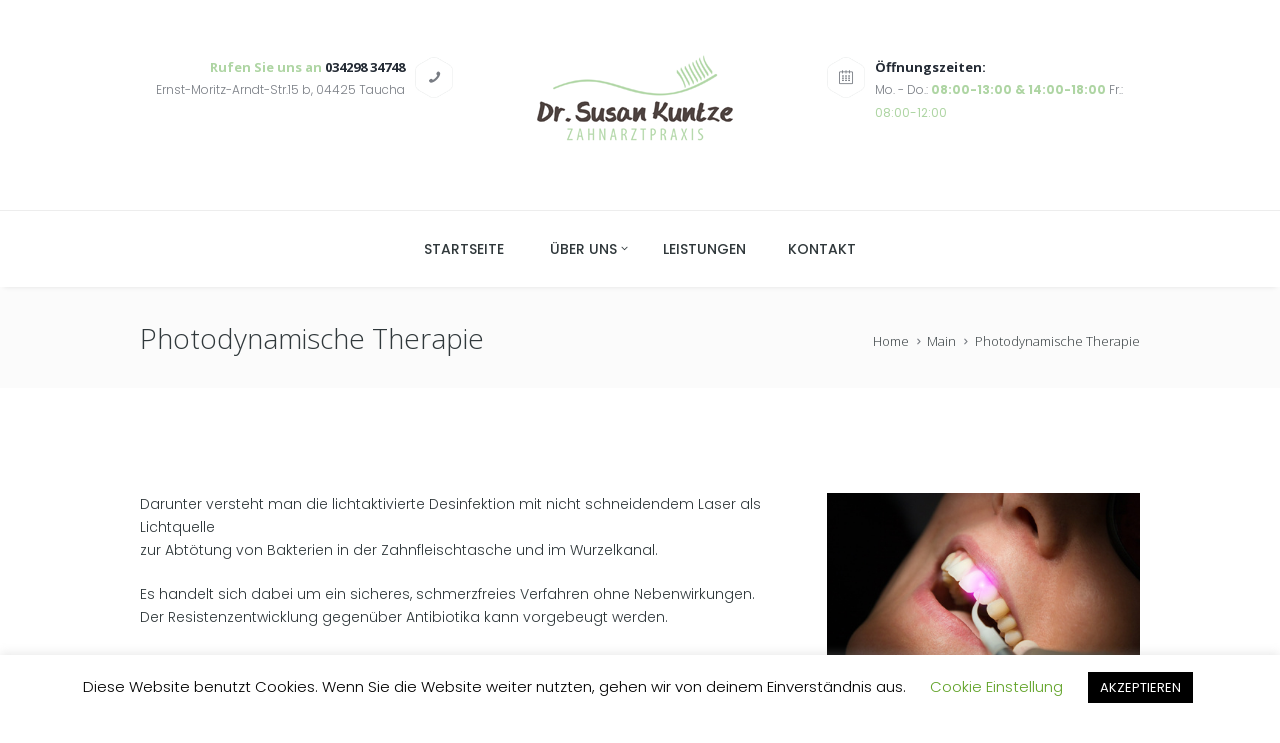

--- FILE ---
content_type: text/html; charset=UTF-8
request_url: https://zahnarzt-taucha.de/services/photodynamische-therapie/
body_size: 15790
content:
<!DOCTYPE html>
<html lang="de" class="scheme_original">
<head>
	<title>Photodynamische Therapie &#8211; Dr. med. dent. Susan Kuntze – Zahnarztpraxis Taucha</title>
<meta name='robots' content='max-image-preview:large' />
        <meta charset="UTF-8" />
        <meta name="viewport" content="width=device-width, initial-scale=1, maximum-scale=1">
        <meta name="format-detection" content="telephone=no">

        <link rel="profile" href="http://gmpg.org/xfn/11" />
        <link rel="pingback" href="https://zahnarzt-taucha.de/xmlrpc.php" />

        <link rel="icon" type="image/x-icon" href="https://zahnarzt-taucha.de/wp-content/uploads/2019/12/favicon.png" /><link rel='dns-prefetch' href='//fonts.googleapis.com' />
<link rel="alternate" type="application/rss+xml" title="Dr. med. dent. Susan Kuntze – Zahnarztpraxis Taucha &raquo; Feed" href="https://zahnarzt-taucha.de/feed/" />
<link rel="alternate" type="application/rss+xml" title="Dr. med. dent. Susan Kuntze – Zahnarztpraxis Taucha &raquo; Kommentar-Feed" href="https://zahnarzt-taucha.de/comments/feed/" />
<link rel="alternate" type="application/rss+xml" title="Dr. med. dent. Susan Kuntze – Zahnarztpraxis Taucha &raquo; Photodynamische Therapie-Kommentar-Feed" href="https://zahnarzt-taucha.de/services/photodynamische-therapie/feed/" />
<script type="text/javascript">
window._wpemojiSettings = {"baseUrl":"https:\/\/s.w.org\/images\/core\/emoji\/14.0.0\/72x72\/","ext":".png","svgUrl":"https:\/\/s.w.org\/images\/core\/emoji\/14.0.0\/svg\/","svgExt":".svg","source":{"concatemoji":"https:\/\/zahnarzt-taucha.de\/wp-includes\/js\/wp-emoji-release.min.js?ver=6.1.9"}};
/*! This file is auto-generated */
!function(e,a,t){var n,r,o,i=a.createElement("canvas"),p=i.getContext&&i.getContext("2d");function s(e,t){var a=String.fromCharCode,e=(p.clearRect(0,0,i.width,i.height),p.fillText(a.apply(this,e),0,0),i.toDataURL());return p.clearRect(0,0,i.width,i.height),p.fillText(a.apply(this,t),0,0),e===i.toDataURL()}function c(e){var t=a.createElement("script");t.src=e,t.defer=t.type="text/javascript",a.getElementsByTagName("head")[0].appendChild(t)}for(o=Array("flag","emoji"),t.supports={everything:!0,everythingExceptFlag:!0},r=0;r<o.length;r++)t.supports[o[r]]=function(e){if(p&&p.fillText)switch(p.textBaseline="top",p.font="600 32px Arial",e){case"flag":return s([127987,65039,8205,9895,65039],[127987,65039,8203,9895,65039])?!1:!s([55356,56826,55356,56819],[55356,56826,8203,55356,56819])&&!s([55356,57332,56128,56423,56128,56418,56128,56421,56128,56430,56128,56423,56128,56447],[55356,57332,8203,56128,56423,8203,56128,56418,8203,56128,56421,8203,56128,56430,8203,56128,56423,8203,56128,56447]);case"emoji":return!s([129777,127995,8205,129778,127999],[129777,127995,8203,129778,127999])}return!1}(o[r]),t.supports.everything=t.supports.everything&&t.supports[o[r]],"flag"!==o[r]&&(t.supports.everythingExceptFlag=t.supports.everythingExceptFlag&&t.supports[o[r]]);t.supports.everythingExceptFlag=t.supports.everythingExceptFlag&&!t.supports.flag,t.DOMReady=!1,t.readyCallback=function(){t.DOMReady=!0},t.supports.everything||(n=function(){t.readyCallback()},a.addEventListener?(a.addEventListener("DOMContentLoaded",n,!1),e.addEventListener("load",n,!1)):(e.attachEvent("onload",n),a.attachEvent("onreadystatechange",function(){"complete"===a.readyState&&t.readyCallback()})),(e=t.source||{}).concatemoji?c(e.concatemoji):e.wpemoji&&e.twemoji&&(c(e.twemoji),c(e.wpemoji)))}(window,document,window._wpemojiSettings);
</script>
<style type="text/css">
img.wp-smiley,
img.emoji {
	display: inline !important;
	border: none !important;
	box-shadow: none !important;
	height: 1em !important;
	width: 1em !important;
	margin: 0 0.07em !important;
	vertical-align: -0.1em !important;
	background: none !important;
	padding: 0 !important;
}
</style>
	<link rel='stylesheet' id='wp-block-library-css' href='https://zahnarzt-taucha.de/wp-includes/css/dist/block-library/style.min.css?ver=6.1.9' type='text/css' media='all' />
<link rel='stylesheet' id='classic-theme-styles-css' href='https://zahnarzt-taucha.de/wp-includes/css/classic-themes.min.css?ver=1' type='text/css' media='all' />
<style id='global-styles-inline-css' type='text/css'>
body{--wp--preset--color--black: #000000;--wp--preset--color--cyan-bluish-gray: #abb8c3;--wp--preset--color--white: #ffffff;--wp--preset--color--pale-pink: #f78da7;--wp--preset--color--vivid-red: #cf2e2e;--wp--preset--color--luminous-vivid-orange: #ff6900;--wp--preset--color--luminous-vivid-amber: #fcb900;--wp--preset--color--light-green-cyan: #7bdcb5;--wp--preset--color--vivid-green-cyan: #00d084;--wp--preset--color--pale-cyan-blue: #8ed1fc;--wp--preset--color--vivid-cyan-blue: #0693e3;--wp--preset--color--vivid-purple: #9b51e0;--wp--preset--gradient--vivid-cyan-blue-to-vivid-purple: linear-gradient(135deg,rgba(6,147,227,1) 0%,rgb(155,81,224) 100%);--wp--preset--gradient--light-green-cyan-to-vivid-green-cyan: linear-gradient(135deg,rgb(122,220,180) 0%,rgb(0,208,130) 100%);--wp--preset--gradient--luminous-vivid-amber-to-luminous-vivid-orange: linear-gradient(135deg,rgba(252,185,0,1) 0%,rgba(255,105,0,1) 100%);--wp--preset--gradient--luminous-vivid-orange-to-vivid-red: linear-gradient(135deg,rgba(255,105,0,1) 0%,rgb(207,46,46) 100%);--wp--preset--gradient--very-light-gray-to-cyan-bluish-gray: linear-gradient(135deg,rgb(238,238,238) 0%,rgb(169,184,195) 100%);--wp--preset--gradient--cool-to-warm-spectrum: linear-gradient(135deg,rgb(74,234,220) 0%,rgb(151,120,209) 20%,rgb(207,42,186) 40%,rgb(238,44,130) 60%,rgb(251,105,98) 80%,rgb(254,248,76) 100%);--wp--preset--gradient--blush-light-purple: linear-gradient(135deg,rgb(255,206,236) 0%,rgb(152,150,240) 100%);--wp--preset--gradient--blush-bordeaux: linear-gradient(135deg,rgb(254,205,165) 0%,rgb(254,45,45) 50%,rgb(107,0,62) 100%);--wp--preset--gradient--luminous-dusk: linear-gradient(135deg,rgb(255,203,112) 0%,rgb(199,81,192) 50%,rgb(65,88,208) 100%);--wp--preset--gradient--pale-ocean: linear-gradient(135deg,rgb(255,245,203) 0%,rgb(182,227,212) 50%,rgb(51,167,181) 100%);--wp--preset--gradient--electric-grass: linear-gradient(135deg,rgb(202,248,128) 0%,rgb(113,206,126) 100%);--wp--preset--gradient--midnight: linear-gradient(135deg,rgb(2,3,129) 0%,rgb(40,116,252) 100%);--wp--preset--duotone--dark-grayscale: url('#wp-duotone-dark-grayscale');--wp--preset--duotone--grayscale: url('#wp-duotone-grayscale');--wp--preset--duotone--purple-yellow: url('#wp-duotone-purple-yellow');--wp--preset--duotone--blue-red: url('#wp-duotone-blue-red');--wp--preset--duotone--midnight: url('#wp-duotone-midnight');--wp--preset--duotone--magenta-yellow: url('#wp-duotone-magenta-yellow');--wp--preset--duotone--purple-green: url('#wp-duotone-purple-green');--wp--preset--duotone--blue-orange: url('#wp-duotone-blue-orange');--wp--preset--font-size--small: 13px;--wp--preset--font-size--medium: 20px;--wp--preset--font-size--large: 36px;--wp--preset--font-size--x-large: 42px;--wp--preset--spacing--20: 0.44rem;--wp--preset--spacing--30: 0.67rem;--wp--preset--spacing--40: 1rem;--wp--preset--spacing--50: 1.5rem;--wp--preset--spacing--60: 2.25rem;--wp--preset--spacing--70: 3.38rem;--wp--preset--spacing--80: 5.06rem;}:where(.is-layout-flex){gap: 0.5em;}body .is-layout-flow > .alignleft{float: left;margin-inline-start: 0;margin-inline-end: 2em;}body .is-layout-flow > .alignright{float: right;margin-inline-start: 2em;margin-inline-end: 0;}body .is-layout-flow > .aligncenter{margin-left: auto !important;margin-right: auto !important;}body .is-layout-constrained > .alignleft{float: left;margin-inline-start: 0;margin-inline-end: 2em;}body .is-layout-constrained > .alignright{float: right;margin-inline-start: 2em;margin-inline-end: 0;}body .is-layout-constrained > .aligncenter{margin-left: auto !important;margin-right: auto !important;}body .is-layout-constrained > :where(:not(.alignleft):not(.alignright):not(.alignfull)){max-width: var(--wp--style--global--content-size);margin-left: auto !important;margin-right: auto !important;}body .is-layout-constrained > .alignwide{max-width: var(--wp--style--global--wide-size);}body .is-layout-flex{display: flex;}body .is-layout-flex{flex-wrap: wrap;align-items: center;}body .is-layout-flex > *{margin: 0;}:where(.wp-block-columns.is-layout-flex){gap: 2em;}.has-black-color{color: var(--wp--preset--color--black) !important;}.has-cyan-bluish-gray-color{color: var(--wp--preset--color--cyan-bluish-gray) !important;}.has-white-color{color: var(--wp--preset--color--white) !important;}.has-pale-pink-color{color: var(--wp--preset--color--pale-pink) !important;}.has-vivid-red-color{color: var(--wp--preset--color--vivid-red) !important;}.has-luminous-vivid-orange-color{color: var(--wp--preset--color--luminous-vivid-orange) !important;}.has-luminous-vivid-amber-color{color: var(--wp--preset--color--luminous-vivid-amber) !important;}.has-light-green-cyan-color{color: var(--wp--preset--color--light-green-cyan) !important;}.has-vivid-green-cyan-color{color: var(--wp--preset--color--vivid-green-cyan) !important;}.has-pale-cyan-blue-color{color: var(--wp--preset--color--pale-cyan-blue) !important;}.has-vivid-cyan-blue-color{color: var(--wp--preset--color--vivid-cyan-blue) !important;}.has-vivid-purple-color{color: var(--wp--preset--color--vivid-purple) !important;}.has-black-background-color{background-color: var(--wp--preset--color--black) !important;}.has-cyan-bluish-gray-background-color{background-color: var(--wp--preset--color--cyan-bluish-gray) !important;}.has-white-background-color{background-color: var(--wp--preset--color--white) !important;}.has-pale-pink-background-color{background-color: var(--wp--preset--color--pale-pink) !important;}.has-vivid-red-background-color{background-color: var(--wp--preset--color--vivid-red) !important;}.has-luminous-vivid-orange-background-color{background-color: var(--wp--preset--color--luminous-vivid-orange) !important;}.has-luminous-vivid-amber-background-color{background-color: var(--wp--preset--color--luminous-vivid-amber) !important;}.has-light-green-cyan-background-color{background-color: var(--wp--preset--color--light-green-cyan) !important;}.has-vivid-green-cyan-background-color{background-color: var(--wp--preset--color--vivid-green-cyan) !important;}.has-pale-cyan-blue-background-color{background-color: var(--wp--preset--color--pale-cyan-blue) !important;}.has-vivid-cyan-blue-background-color{background-color: var(--wp--preset--color--vivid-cyan-blue) !important;}.has-vivid-purple-background-color{background-color: var(--wp--preset--color--vivid-purple) !important;}.has-black-border-color{border-color: var(--wp--preset--color--black) !important;}.has-cyan-bluish-gray-border-color{border-color: var(--wp--preset--color--cyan-bluish-gray) !important;}.has-white-border-color{border-color: var(--wp--preset--color--white) !important;}.has-pale-pink-border-color{border-color: var(--wp--preset--color--pale-pink) !important;}.has-vivid-red-border-color{border-color: var(--wp--preset--color--vivid-red) !important;}.has-luminous-vivid-orange-border-color{border-color: var(--wp--preset--color--luminous-vivid-orange) !important;}.has-luminous-vivid-amber-border-color{border-color: var(--wp--preset--color--luminous-vivid-amber) !important;}.has-light-green-cyan-border-color{border-color: var(--wp--preset--color--light-green-cyan) !important;}.has-vivid-green-cyan-border-color{border-color: var(--wp--preset--color--vivid-green-cyan) !important;}.has-pale-cyan-blue-border-color{border-color: var(--wp--preset--color--pale-cyan-blue) !important;}.has-vivid-cyan-blue-border-color{border-color: var(--wp--preset--color--vivid-cyan-blue) !important;}.has-vivid-purple-border-color{border-color: var(--wp--preset--color--vivid-purple) !important;}.has-vivid-cyan-blue-to-vivid-purple-gradient-background{background: var(--wp--preset--gradient--vivid-cyan-blue-to-vivid-purple) !important;}.has-light-green-cyan-to-vivid-green-cyan-gradient-background{background: var(--wp--preset--gradient--light-green-cyan-to-vivid-green-cyan) !important;}.has-luminous-vivid-amber-to-luminous-vivid-orange-gradient-background{background: var(--wp--preset--gradient--luminous-vivid-amber-to-luminous-vivid-orange) !important;}.has-luminous-vivid-orange-to-vivid-red-gradient-background{background: var(--wp--preset--gradient--luminous-vivid-orange-to-vivid-red) !important;}.has-very-light-gray-to-cyan-bluish-gray-gradient-background{background: var(--wp--preset--gradient--very-light-gray-to-cyan-bluish-gray) !important;}.has-cool-to-warm-spectrum-gradient-background{background: var(--wp--preset--gradient--cool-to-warm-spectrum) !important;}.has-blush-light-purple-gradient-background{background: var(--wp--preset--gradient--blush-light-purple) !important;}.has-blush-bordeaux-gradient-background{background: var(--wp--preset--gradient--blush-bordeaux) !important;}.has-luminous-dusk-gradient-background{background: var(--wp--preset--gradient--luminous-dusk) !important;}.has-pale-ocean-gradient-background{background: var(--wp--preset--gradient--pale-ocean) !important;}.has-electric-grass-gradient-background{background: var(--wp--preset--gradient--electric-grass) !important;}.has-midnight-gradient-background{background: var(--wp--preset--gradient--midnight) !important;}.has-small-font-size{font-size: var(--wp--preset--font-size--small) !important;}.has-medium-font-size{font-size: var(--wp--preset--font-size--medium) !important;}.has-large-font-size{font-size: var(--wp--preset--font-size--large) !important;}.has-x-large-font-size{font-size: var(--wp--preset--font-size--x-large) !important;}
.wp-block-navigation a:where(:not(.wp-element-button)){color: inherit;}
:where(.wp-block-columns.is-layout-flex){gap: 2em;}
.wp-block-pullquote{font-size: 1.5em;line-height: 1.6;}
</style>
<link rel='stylesheet' id='titan-adminbar-styles-css' href='https://zahnarzt-taucha.de/wp-content/plugins/anti-spam/assets/css/admin-bar.css?ver=7.3.5' type='text/css' media='all' />
<link rel='stylesheet' id='contact-form-7-css' href='https://zahnarzt-taucha.de/wp-content/plugins/contact-form-7/includes/css/styles.css?ver=5.7.3' type='text/css' media='all' />
<link rel='stylesheet' id='cookie-law-info-css' href='https://zahnarzt-taucha.de/wp-content/plugins/cookie-law-info/legacy/public/css/cookie-law-info-public.css?ver=3.2.0' type='text/css' media='all' />
<link rel='stylesheet' id='cookie-law-info-gdpr-css' href='https://zahnarzt-taucha.de/wp-content/plugins/cookie-law-info/legacy/public/css/cookie-law-info-gdpr.css?ver=3.2.0' type='text/css' media='all' />
<link rel='stylesheet' id='essential-grid-plugin-settings-css' href='https://zahnarzt-taucha.de/wp-content/plugins/essential-grid/public/assets/css/settings.css?ver=2.2.4' type='text/css' media='all' />
<link rel='stylesheet' id='tp-open-sans-css' href='https://fonts.googleapis.com/css?family=Open+Sans%3A300%2C400%2C600%2C700%2C800&#038;ver=6.1.9' type='text/css' media='all' />
<link rel='stylesheet' id='tp-raleway-css' href='https://fonts.googleapis.com/css?family=Raleway%3A100%2C200%2C300%2C400%2C500%2C600%2C700%2C800%2C900&#038;ver=6.1.9' type='text/css' media='all' />
<link rel='stylesheet' id='tp-droid-serif-css' href='https://fonts.googleapis.com/css?family=Droid+Serif%3A400%2C700&#038;ver=6.1.9' type='text/css' media='all' />
<link rel='stylesheet' id='tp-fontello-css' href='https://zahnarzt-taucha.de/wp-content/plugins/essential-grid/public/assets/font/fontello/css/fontello.css?ver=2.2.4' type='text/css' media='all' />
<link rel='stylesheet' id='dentario-font-google_fonts-style-css' href='//fonts.googleapis.com/css?family=Open+Sans:300,300italic,400,400italic,500,500italic,600,600italic,700,700italic|Poppins:300,300italic,400,400italic,500,500italic,600,600italic,700,700italic|Lora:300,300italic,400,400italic,500,500italic,600,600italic,700,700italic|Merriweather:300,300italic,400,400italic,500,500italic,600,600italic,700,700italic&#038;subset=latin,latin-ext' type='text/css' media='all' />
<link rel='stylesheet' id='dentario-fontello-style-css' href='https://zahnarzt-taucha.de/wp-content/themes/dentario/css/fontello/css/fontello.css' type='text/css' media='all' />
<link rel='stylesheet' id='dentario-main-style-css' href='https://zahnarzt-taucha.de/wp-content/themes/dentario-child/style.css' type='text/css' media='all' />
<link rel='stylesheet' id='dentario-animation-style-css' href='https://zahnarzt-taucha.de/wp-content/themes/dentario/fw/css/core.animation.css' type='text/css' media='all' />
<link rel='stylesheet' id='dentario-shortcodes-style-css' href='https://zahnarzt-taucha.de/wp-content/plugins/trx_utils/shortcodes/theme.shortcodes.css' type='text/css' media='all' />
<link rel='stylesheet' id='dentario-skin-style-css' href='https://zahnarzt-taucha.de/wp-content/themes/dentario/skins/less/skin.css' type='text/css' media='all' />
<link rel='stylesheet' id='dentario-custom-style-css' href='https://zahnarzt-taucha.de/wp-content/themes/dentario/fw/css/custom-style.css' type='text/css' media='all' />
<style id='dentario-custom-style-inline-css' type='text/css'>
  .contacts_wrap .logo img{height:30px}.type1 .sc_team_item .sc_team_item_avatar img{border-radius:3%; border:1px solid #ddd}
</style>
<link rel='stylesheet' id='dentario-responsive-style-css' href='https://zahnarzt-taucha.de/wp-content/themes/dentario/css/responsive.css' type='text/css' media='all' />
<link rel='stylesheet' id='theme-skin-responsive-style-css' href='https://zahnarzt-taucha.de/wp-content/themes/dentario/skins/less/skin.responsive.css' type='text/css' media='all' />
<link rel='stylesheet' id='mediaelement-css' href='https://zahnarzt-taucha.de/wp-includes/js/mediaelement/mediaelementplayer-legacy.min.css?ver=4.2.17' type='text/css' media='all' />
<link rel='stylesheet' id='wp-mediaelement-css' href='https://zahnarzt-taucha.de/wp-includes/js/mediaelement/wp-mediaelement.min.css?ver=6.1.9' type='text/css' media='all' />
<link rel='stylesheet' id='js_composer_front-css' href='https://zahnarzt-taucha.de/wp-content/plugins/js_composer/assets/css/js_composer.min.css?ver=6.10.0' type='text/css' media='all' />
<script type='text/javascript' src='https://zahnarzt-taucha.de/wp-includes/js/jquery/jquery.min.js?ver=3.6.1' id='jquery-core-js'></script>
<script type='text/javascript' src='https://zahnarzt-taucha.de/wp-includes/js/jquery/jquery-migrate.min.js?ver=3.3.2' id='jquery-migrate-js'></script>
<script type='text/javascript' id='cookie-law-info-js-extra'>
/* <![CDATA[ */
var Cli_Data = {"nn_cookie_ids":[],"cookielist":[],"non_necessary_cookies":[],"ccpaEnabled":"","ccpaRegionBased":"","ccpaBarEnabled":"","strictlyEnabled":["necessary","obligatoire"],"ccpaType":"gdpr","js_blocking":"","custom_integration":"","triggerDomRefresh":"","secure_cookies":""};
var cli_cookiebar_settings = {"animate_speed_hide":"500","animate_speed_show":"500","background":"#FFF","border":"#b1a6a6c2","border_on":"","button_1_button_colour":"#000","button_1_button_hover":"#000000","button_1_link_colour":"#fff","button_1_as_button":"1","button_1_new_win":"","button_2_button_colour":"#333","button_2_button_hover":"#292929","button_2_link_colour":"#444","button_2_as_button":"","button_2_hidebar":"","button_3_button_colour":"#000","button_3_button_hover":"#000000","button_3_link_colour":"#fff","button_3_as_button":"1","button_3_new_win":"","button_4_button_colour":"#000","button_4_button_hover":"#000000","button_4_link_colour":"#62a329","button_4_as_button":"","button_7_button_colour":"#61a229","button_7_button_hover":"#4e8221","button_7_link_colour":"#fff","button_7_as_button":"1","button_7_new_win":"","font_family":"inherit","header_fix":"","notify_animate_hide":"1","notify_animate_show":"","notify_div_id":"#cookie-law-info-bar","notify_position_horizontal":"right","notify_position_vertical":"bottom","scroll_close":"","scroll_close_reload":"","accept_close_reload":"","reject_close_reload":"","showagain_tab":"1","showagain_background":"#fff","showagain_border":"#000","showagain_div_id":"#cookie-law-info-again","showagain_x_position":"100px","text":"#000","show_once_yn":"","show_once":"10000","logging_on":"","as_popup":"","popup_overlay":"1","bar_heading_text":"","cookie_bar_as":"banner","popup_showagain_position":"bottom-right","widget_position":"left"};
var log_object = {"ajax_url":"https:\/\/zahnarzt-taucha.de\/wp-admin\/admin-ajax.php"};
/* ]]> */
</script>
<script type='text/javascript' src='https://zahnarzt-taucha.de/wp-content/plugins/cookie-law-info/legacy/public/js/cookie-law-info-public.js?ver=3.2.0' id='cookie-law-info-js'></script>
<script type='text/javascript' src='https://zahnarzt-taucha.de/wp-content/plugins/revslider/public/assets/js/rbtools.min.js?ver=6.6.10' async id='tp-tools-js'></script>
<script type='text/javascript' src='https://zahnarzt-taucha.de/wp-content/plugins/revslider/public/assets/js/rs6.min.js?ver=6.6.10' async id='revmin-js'></script>
<script type='text/javascript' src='https://zahnarzt-taucha.de/wp-content/themes/dentario/fw/js/photostack/modernizr.min.js' id='modernizr-js'></script>
<link rel="https://api.w.org/" href="https://zahnarzt-taucha.de/wp-json/" /><link rel="EditURI" type="application/rsd+xml" title="RSD" href="https://zahnarzt-taucha.de/xmlrpc.php?rsd" />
<link rel="wlwmanifest" type="application/wlwmanifest+xml" href="https://zahnarzt-taucha.de/wp-includes/wlwmanifest.xml" />
<meta name="generator" content="WordPress 6.1.9" />
<link rel="canonical" href="https://zahnarzt-taucha.de/services/photodynamische-therapie/" />
<link rel='shortlink' href='https://zahnarzt-taucha.de/?p=1000' />
<link rel="alternate" type="application/json+oembed" href="https://zahnarzt-taucha.de/wp-json/oembed/1.0/embed?url=https%3A%2F%2Fzahnarzt-taucha.de%2Fservices%2Fphotodynamische-therapie%2F" />
<link rel="alternate" type="text/xml+oembed" href="https://zahnarzt-taucha.de/wp-json/oembed/1.0/embed?url=https%3A%2F%2Fzahnarzt-taucha.de%2Fservices%2Fphotodynamische-therapie%2F&#038;format=xml" />
<meta name="generator" content="Powered by WPBakery Page Builder - drag and drop page builder for WordPress."/>
<meta name="generator" content="Powered by Slider Revolution 6.6.10 - responsive, Mobile-Friendly Slider Plugin for WordPress with comfortable drag and drop interface." />
<script>function setREVStartSize(e){
			//window.requestAnimationFrame(function() {
				window.RSIW = window.RSIW===undefined ? window.innerWidth : window.RSIW;
				window.RSIH = window.RSIH===undefined ? window.innerHeight : window.RSIH;
				try {
					var pw = document.getElementById(e.c).parentNode.offsetWidth,
						newh;
					pw = pw===0 || isNaN(pw) || (e.l=="fullwidth" || e.layout=="fullwidth") ? window.RSIW : pw;
					e.tabw = e.tabw===undefined ? 0 : parseInt(e.tabw);
					e.thumbw = e.thumbw===undefined ? 0 : parseInt(e.thumbw);
					e.tabh = e.tabh===undefined ? 0 : parseInt(e.tabh);
					e.thumbh = e.thumbh===undefined ? 0 : parseInt(e.thumbh);
					e.tabhide = e.tabhide===undefined ? 0 : parseInt(e.tabhide);
					e.thumbhide = e.thumbhide===undefined ? 0 : parseInt(e.thumbhide);
					e.mh = e.mh===undefined || e.mh=="" || e.mh==="auto" ? 0 : parseInt(e.mh,0);
					if(e.layout==="fullscreen" || e.l==="fullscreen")
						newh = Math.max(e.mh,window.RSIH);
					else{
						e.gw = Array.isArray(e.gw) ? e.gw : [e.gw];
						for (var i in e.rl) if (e.gw[i]===undefined || e.gw[i]===0) e.gw[i] = e.gw[i-1];
						e.gh = e.el===undefined || e.el==="" || (Array.isArray(e.el) && e.el.length==0)? e.gh : e.el;
						e.gh = Array.isArray(e.gh) ? e.gh : [e.gh];
						for (var i in e.rl) if (e.gh[i]===undefined || e.gh[i]===0) e.gh[i] = e.gh[i-1];
											
						var nl = new Array(e.rl.length),
							ix = 0,
							sl;
						e.tabw = e.tabhide>=pw ? 0 : e.tabw;
						e.thumbw = e.thumbhide>=pw ? 0 : e.thumbw;
						e.tabh = e.tabhide>=pw ? 0 : e.tabh;
						e.thumbh = e.thumbhide>=pw ? 0 : e.thumbh;
						for (var i in e.rl) nl[i] = e.rl[i]<window.RSIW ? 0 : e.rl[i];
						sl = nl[0];
						for (var i in nl) if (sl>nl[i] && nl[i]>0) { sl = nl[i]; ix=i;}
						var m = pw>(e.gw[ix]+e.tabw+e.thumbw) ? 1 : (pw-(e.tabw+e.thumbw)) / (e.gw[ix]);
						newh =  (e.gh[ix] * m) + (e.tabh + e.thumbh);
					}
					var el = document.getElementById(e.c);
					if (el!==null && el) el.style.height = newh+"px";
					el = document.getElementById(e.c+"_wrapper");
					if (el!==null && el) {
						el.style.height = newh+"px";
						el.style.display = "block";
					}
				} catch(e){
					console.log("Failure at Presize of Slider:" + e)
				}
			//});
		  };</script>
		<style type="text/css" id="wp-custom-css">
			@media (max-width: 479px) {
.row.columns_fluid > [class*="column-"], .columns_wrap.columns_fluid > [class*="column-"] {
		width:100%;
	}
	.sc_services_item_description {
		margin-top: 10px!important;}
}		</style>
		<noscript><style> .wpb_animate_when_almost_visible { opacity: 1; }</style></noscript>	<script src="https://321med.com/cdn/server/dbb7545df5f61e097ccc5444685a4bbf8d3e85db/321med.js"></script><script src="https://321med.com/cdn/321med.js"></script>
</head>

<body class="services-template-default single single-services postid-1000 dentario_body body_style_wide body_filled theme_skin_less article_style_stretch layout_single-standard template_single-standard scheme_original top_panel_show top_panel_above sidebar_hide sidebar_outer_hide wpb-js-composer js-comp-ver-6.10.0 vc_responsive">
	<a id="toc_home" class="sc_anchor" title="Home" data-description="&lt;i&gt;Return to Home&lt;/i&gt; - &lt;br&gt;navigate to home page of the site" data-icon="icon-home" data-url="https://zahnarzt-taucha.de/" data-separator="yes"></a><a id="toc_top" class="sc_anchor" title="To Top" data-description="&lt;i&gt;Back to top&lt;/i&gt; - &lt;br&gt;scroll to top of the page" data-icon="icon-double-up" data-url="" data-separator="yes"></a>
	
	
	
	<div class="body_wrap">

		
		<div class="page_wrap">

			
		<div class="top_panel_fixed_wrap"></div>

		<header class="top_panel_wrap top_panel_style_2 scheme_original">
			<div class="top_panel_wrap_inner top_panel_inner_style_2 top_panel_position_above">
			
			
			<div class="top_panel_middle" >
				<div class="content_wrap">
					<div class="columns_wrap columns_fluid"><div class="column-1_3 contact_field contact_phone_wrap">
								<span class="contact_icon icon-phone"></span>
								<span class="contact_label contact_phone">Rufen Sie uns an <a href="tel:+493429834748"><strong>034298 34748</strong></a></span>
								<span class="contact_address">Ernst-Moritz-Arndt-Str.15 b, 04425 Taucha</span>
							</div><div class="column-1_3 contact_logo">
									<div class="logo">
			<a href="https://zahnarzt-taucha.de/"><img src="https://zahnarzt-taucha.de/wp-content/uploads/2019/12/zahnarzt-taucha.png" class="logo_main" alt="zahnarzt-taucha" width="200" height="100"></a>
		</div>
								</div><div class="column-1_3 contact_field open_hours_wrap">
                            <span class="contact_icon icon-calendar-light"></span>
                            <span class="open_hours_label">Öffnungszeiten:</span>
                            <span class="open_hours_text">Mo. - Do.: <strong>08:00-13:00 &amp; 14:00-18:00</strong> Fr.: <strong>08:00-12:00</strong></span>
                            </div>					</div>
				</div>
			</div>

			<div class="top_panel_bottom">
				<div class="content_wrap clearfix">
					<nav class="menu_main_nav_area">
						<ul id="menu_main" class="menu_main_nav"><li id="menu-item-38" class="menu-item menu-item-type-custom menu-item-object-custom menu-item-38"><a href="/"><span>Startseite</span></a></li>
<li id="menu-item-2612" class="menu-item menu-item-type-post_type menu-item-object-page menu-item-has-children menu-item-2612"><a href="https://zahnarzt-taucha.de/ueber-uns/"><span>Über uns</span></a>
<ul class="sub-menu">
	<li id="menu-item-2579" class="menu-item menu-item-type-custom menu-item-object-custom menu-item-2579"><a href="/ueber-uns/#zahnaerzte"><span>Zahnärzte</span></a></li>
	<li id="menu-item-39" class="menu-item menu-item-type-custom menu-item-object-custom menu-item-39"><a href="/ueber-uns/#team"><span>Team</span></a></li>
</ul>
</li>
<li id="menu-item-30" class="menu-item menu-item-type-post_type menu-item-object-page menu-item-30"><a href="https://zahnarzt-taucha.de/leistungen/"><span>Leistungen</span></a></li>
<li id="menu-item-2654" class="menu-item menu-item-type-post_type menu-item-object-page menu-item-2654"><a href="https://zahnarzt-taucha.de/kontakt/"><span>Kontakt</span></a></li>
</ul>					</nav>
				</div>
			</div>

			</div>
		</header>

			<div class="header_mobile">
		<div class="content_wrap">
			<div class="menu_button icon-menu"></div>
					<div class="logo">
			<a href="https://zahnarzt-taucha.de/"><img src="https://zahnarzt-taucha.de/wp-content/uploads/2019/12/zahnarzt-taucha.png" class="logo_main" alt="zahnarzt-taucha" width="200" height="100"></a>
		</div>
				</div>
		<div class="side_wrap">
			<div class="close">Close</div>
			<div class="panel_top">
				<nav class="menu_main_nav_area">
					<ul id="menu_main_mobile" class="menu_main_nav"><li class="menu-item menu-item-type-custom menu-item-object-custom menu-item-38"><a href="/"><span>Startseite</span></a></li>
<li class="menu-item menu-item-type-post_type menu-item-object-page menu-item-has-children menu-item-2612"><a href="https://zahnarzt-taucha.de/ueber-uns/"><span>Über uns</span></a>
<ul class="sub-menu">
	<li class="menu-item menu-item-type-custom menu-item-object-custom menu-item-2579"><a href="/ueber-uns/#zahnaerzte"><span>Zahnärzte</span></a></li>
	<li class="menu-item menu-item-type-custom menu-item-object-custom menu-item-39"><a href="/ueber-uns/#team"><span>Team</span></a></li>
</ul>
</li>
<li class="menu-item menu-item-type-post_type menu-item-object-page menu-item-30"><a href="https://zahnarzt-taucha.de/leistungen/"><span>Leistungen</span></a></li>
<li class="menu-item menu-item-type-post_type menu-item-object-page menu-item-2654"><a href="https://zahnarzt-taucha.de/kontakt/"><span>Kontakt</span></a></li>
</ul>				</nav>
				<div class="search_wrap search_style_regular search_state_fixed search_ajax">
						<div class="search_form_wrap">
							<form role="search" method="get" class="search_form" action="https://zahnarzt-taucha.de/">
								<input type="text" class="search_field" placeholder="Search" value="" name="s" />
								<button type="submit" class="search_submit icon-magnifying-glass-2" title="Start search"></button>
							</form>
						</div>
						<div class="search_results widget_area scheme_original"><a class="search_results_close icon-cancel"></a><div class="search_results_content"></div></div>
				</div>			</div>
			
						<div class="panel_middle">
				<div class="contact_field contact_phone">
						<span class="contact_label contact_phone">Rufen Sie uns an <a href="tel:+493429834748"><strong>034298 34748</strong></a></span>
						<span class="contact_email">info@zahnarzt-taucha.de</span>
					</div>


<div class="top_panel_top_user_area">
			<ul id="menu_user-81" class="menu_user_nav">
		
	</ul>

</div>			</div>
			
			<div class="panel_bottom">
									<div class="contact_socials">
											</div>
							</div>
		</div>
		<div class="mask"></div>
	</div>

	<div class="top_panel_title top_panel_style_2  title_present breadcrumbs_present scheme_original">
		<div class="top_panel_title_inner top_panel_inner_style_2  title_present_inner breadcrumbs_present_inner">
			<div class="content_wrap">
				<h1 class="page_title">Photodynamische Therapie</h1><div class="breadcrumbs"><a class="breadcrumbs_item home" href="https://zahnarzt-taucha.de/">Home</a><span class="breadcrumbs_delimiter"></span><a class="breadcrumbs_item cat_post" href="https://zahnarzt-taucha.de/services_group/main/">Main</a><span class="breadcrumbs_delimiter"></span><span class="breadcrumbs_item current">Photodynamische Therapie</span></div>			</div>
		</div>
	</div>
	
			<div class="page_content_wrap page_paddings_yes">

				
<div class="content_wrap">
<div class="content">
<article class="itemscope post_item post_item_single post_featured_default post_format_standard post-1000 services type-services status-publish hentry services_group-main services_group-top-services" itemscope itemtype="http://schema.org/Article">
<section class="post_content" itemprop="articleBody"><section class="wpb-content-wrapper"><div class="vc_row wpb_row vc_row-fluid"><div class="wpb_column vc_column_container vc_col-sm-8"><div class="vc_column-inner"><div class="wpb_wrapper">
	<div class="wpb_text_column wpb_content_element " >
		<div class="wpb_wrapper">
			<p>Darunter versteht man die lichtaktivierte Desinfektion mit nicht schneidendem Laser als Lichtquelle<br />
zur Abtötung von Bakterien in der Zahnfleischtasche und im Wurzelkanal.</p>
<p>Es handelt sich dabei um ein sicheres, schmerzfreies Verfahren ohne Nebenwirkungen.<br />
Der Resistenzentwicklung gegenüber Antibiotika kann vorgebeugt werden.</p>

		</div>
	</div>
<div class="vc_empty_space"   style="height: 105px"><span class="vc_empty_space_inner"></span></div></div></div></div><div class="wpb_column vc_column_container vc_col-sm-4"><div class="vc_column-inner"><div class="wpb_wrapper">
	<div  class="wpb_single_image wpb_content_element vc_align_left">
		
		<figure class="wpb_wrapper vc_figure">
			<div class="vc_single_image-wrapper   vc_box_border_grey"><img width="424" height="283" src="https://zahnarzt-taucha.de/wp-content/uploads/2016/01/laser.jpg" class="vc_single_image-img attachment-full" alt="" decoding="async" loading="lazy" title="Dental Laser Zahnbehandlung Zahnfleisch" srcset="https://zahnarzt-taucha.de/wp-content/uploads/2016/01/laser.jpg 424w, https://zahnarzt-taucha.de/wp-content/uploads/2016/01/laser-300x200.jpg 300w" sizes="(max-width: 424px) 100vw, 424px" /></div>
		</figure>
	</div>
</div></div></div></div><div data-vc-full-width="true" data-vc-full-width-init="false" data-vc-stretch-content="true" class="vc_row wpb_row vc_row-fluid vc_row-no-padding"><div class="wpb_column vc_column_container vc_col-sm-12"><div class="vc_column-inner"><div class="wpb_wrapper"><div id="sc_call_to_action_1673196983" class="sc_call_to_action sc_call_to_action_accented sc_call_to_action_style_1 sc_call_to_action_align_center" style="width:100%;"><div class="sc_call_to_action_info"><h3 class="sc_call_to_action_title sc_item_title">Hoch innovative Technologie und professionelle Zahnärzte</h3><div class="sc_call_to_action_descr sc_item_descr">Terminvereinbarungen unter:</div><div class="sc_call_to_action_buttons sc_item_buttons"><div class="sc_call_to_action_button sc_item_button"><a href="tel:+493429834748" class="sc_button sc_button_square sc_button_style_filled sc_button_size_medium">034298 34748</a></div></div></div></div></div></div></div></div><div class="vc_row-full-width"></div>
</section>
				</section> <!-- </section> class="post_content" itemprop="articleBody"> -->
			</article> <!-- </article> class="itemscope post_item post_item_single post_featured_default post_format_standard post-1000 services type-services status-publish hentry services_group-main services_group-top-services" itemscope itemtype="http://schema.org/Article"> -->	<section class="related_wrap related_wrap_empty"></section>
	
		</div> <!-- </div> class="content"> -->
	</div> <!-- </div> class="content_wrap"> -->			
			</div>		<!-- </.page_content_wrap> -->
			
				<footer class="footer_wrap widget_area scheme_dark">
		<div class="footer_wrap_inner widget_area_inner">
			<div class="content_wrap">
				<div class="columns_wrap"><aside id="text-2" class="widget_number_1 column-1_3 widget widget_text"><h5 class="widget_title">Notfalldienst</h5>			<div class="textwidget"><p><a href="https://www.zahnaerzte-in-sachsen.de/app/patienten/notfalldienst/ort/Leipzig,%20Stadt/list"><img decoding="async" loading="lazy" class="size-full wp-image-2662 alignnone" src="https://zahnarzt-taucha.de/wp-content/uploads/2020/02/notfalldienst.png" alt="" width="125" height="125" /><br />
Web: Link zum Notfalldienst</a></p>
</div>
		</aside><aside id="custom_html-2" class="widget_text widget_number_2 column-1_3 widget widget_custom_html"><h5 class="widget_title">Anfahrt</h5><div class="textwidget custom-html-widget"><p>Unsere Praxis befindet sich in der 2. Etage des Ärztehauses „Bogumils Garten“</p>

<p>Der Zugang ist barrierefrei. Parkmöglichkeiten befinden sich direkt am Ärztehaus.</p>

<p><strong><a style="text-align: left;" href="https://www.google.de/maps/place/Ernst-Moritz-Arndt-Stra%C3%9Fe+15B/@51.37566,12.49094,17z/data=!3m1!4b1!4m2!3m1!1s0x47a6567329150da5:0xe7d8e2e61ec6087a?hl=de" target="_blank" rel="noopener">Zur Kartenansicht in Google Maps</a></strong></p></div></aside><aside id="nav_menu-2" class="widget_number_3 column-1_3 widget widget_nav_menu"><h5 class="widget_title">Rechtliches</h5><div class="menu-rechtliches-container"><ul id="menu-rechtliches" class="menu"><li id="menu-item-2661" class="menu-item menu-item-type-post_type menu-item-object-page menu-item-2661"><a href="https://zahnarzt-taucha.de/impressum/">Impressum</a></li>
<li id="menu-item-2660" class="menu-item menu-item-type-post_type menu-item-object-page menu-item-privacy-policy menu-item-2660"><a href="https://zahnarzt-taucha.de/datenschutzerklaerung/">Datenschutzerklärung</a></li>
</ul></div></aside></div>	<!-- /.columns_wrap -->
			</div>	<!-- /.content_wrap -->
		</div>	<!-- /.footer_wrap_inner -->
	</footer>	<!-- /.footer_wrap -->
		<div class="copyright_wrap copyright_style_text  scheme_dark">
		<div class="copyright_wrap_inner">
			<div class="content_wrap_outer">
				<div class="content_wrap">
										<div class="copyright_text">
                        <p>© 2026. All rights reserved - Dr. Kuntze | Ernst-Moritz-Arndt-Str 15 b | 04425 Taucha | Telefon: +49 34298 34748</p>
                    </div>
				</div>
			</div>
		</div>
	</div>
				
		</div>	<!-- /.page_wrap -->

	</div>		<!-- /.body_wrap -->
	
	
		<!-- Post/page views count increment -->
		<script type="text/javascript">
			jQuery(document).ready(function() {
				setTimeout(function(){
					jQuery.post(DENTARIO_STORAGE['ajax_url'], {
						action: 'post_counter',
						nonce: DENTARIO_STORAGE['ajax_nonce'],
						post_id: 1000,
						views: 1					});
					}, 10);
			});
		</script>
		
<a href="#" class="scroll_to_top icon-up" title="Scroll to top"></a>

<div class="custom_html_section">
</div>


		<script>
			window.RS_MODULES = window.RS_MODULES || {};
			window.RS_MODULES.modules = window.RS_MODULES.modules || {};
			window.RS_MODULES.waiting = window.RS_MODULES.waiting || [];
			window.RS_MODULES.defered = false;
			window.RS_MODULES.moduleWaiting = window.RS_MODULES.moduleWaiting || {};
			window.RS_MODULES.type = 'compiled';
		</script>
		<!--googleoff: all--><div id="cookie-law-info-bar" data-nosnippet="true"><span>Diese Website benutzt Cookies. Wenn Sie die Website weiter nutzten, gehen wir von deinem Einverständnis aus. <a role='button' class="cli_settings_button" style="margin:5px 20px 5px 20px">Cookie Einstellung</a><a role='button' data-cli_action="accept" id="cookie_action_close_header" class="medium cli-plugin-button cli-plugin-main-button cookie_action_close_header cli_action_button wt-cli-accept-btn" style="margin:5px">AKZEPTIEREN</a></span></div><div id="cookie-law-info-again" data-nosnippet="true"><span id="cookie_hdr_showagain">Datenschutzhinweis</span></div><div class="cli-modal" data-nosnippet="true" id="cliSettingsPopup" tabindex="-1" role="dialog" aria-labelledby="cliSettingsPopup" aria-hidden="true">
  <div class="cli-modal-dialog" role="document">
	<div class="cli-modal-content cli-bar-popup">
		  <button type="button" class="cli-modal-close" id="cliModalClose">
			<svg class="" viewBox="0 0 24 24"><path d="M19 6.41l-1.41-1.41-5.59 5.59-5.59-5.59-1.41 1.41 5.59 5.59-5.59 5.59 1.41 1.41 5.59-5.59 5.59 5.59 1.41-1.41-5.59-5.59z"></path><path d="M0 0h24v24h-24z" fill="none"></path></svg>
			<span class="wt-cli-sr-only">Schließen</span>
		  </button>
		  <div class="cli-modal-body">
			<div class="cli-container-fluid cli-tab-container">
	<div class="cli-row">
		<div class="cli-col-12 cli-align-items-stretch cli-px-0">
			<div class="cli-privacy-overview">
				<h4>Datenschutzübersicht</h4>				<div class="cli-privacy-content">
					<div class="cli-privacy-content-text">Wir sichern Ihnen hiermit zu, dass wir bei der Erhebung, Verarbeitung und Nutzung Ihrer personenbezogenen Daten die gesetzlichen Vorschriften nach der EU-Datenschutzgrundverordung (EU-DSGVO) sowie des Bundesdatenschutzgesetzes (BDSG) beachten. Nachfolgenden Ausführungen entnehmen Sie bitte die Informationen, welche Daten erfasst und wie diese genutzt werden.</div>
				</div>
				<a class="cli-privacy-readmore" aria-label="Mehr anzeigen" role="button" data-readmore-text="Mehr anzeigen" data-readless-text="Weniger anzeigen"></a>			</div>
		</div>
		<div class="cli-col-12 cli-align-items-stretch cli-px-0 cli-tab-section-container">
												<div class="cli-tab-section">
						<div class="cli-tab-header">
							<a role="button" tabindex="0" class="cli-nav-link cli-settings-mobile" data-target="necessary" data-toggle="cli-toggle-tab">
								Necessary							</a>
															<div class="wt-cli-necessary-checkbox">
									<input type="checkbox" class="cli-user-preference-checkbox"  id="wt-cli-checkbox-necessary" data-id="checkbox-necessary" checked="checked"  />
									<label class="form-check-label" for="wt-cli-checkbox-necessary">Necessary</label>
								</div>
								<span class="cli-necessary-caption">immer aktiv</span>
													</div>
						<div class="cli-tab-content">
							<div class="cli-tab-pane cli-fade" data-id="necessary">
								<div class="wt-cli-cookie-description">
									Diese Cookies sind für das Funktionieren der Website erforderlich und können in unseren Systemen nicht ausgeschaltet werden. Sie werden in der Regel nur als Reaktion auf von Ihnen durchgeführte Aktionen festgelegt, die einer Anforderung von Diensten entsprechen, z. B. Festlegen Ihrer Datenschutzeinstellungen, Anmelden oder Ausfüllen von Formularen. Sie können Ihren Browser so einstellen, dass er Sie über diese Cookies blockiert oder benachrichtigt, aber einige Teile der Website funktionieren dann möglicherweise nicht.								</div>
							</div>
						</div>
					</div>
																		</div>
	</div>
</div>
		  </div>
		  <div class="cli-modal-footer">
			<div class="wt-cli-element cli-container-fluid cli-tab-container">
				<div class="cli-row">
					<div class="cli-col-12 cli-align-items-stretch cli-px-0">
						<div class="cli-tab-footer wt-cli-privacy-overview-actions">
						
															<a id="wt-cli-privacy-save-btn" role="button" tabindex="0" data-cli-action="accept" class="wt-cli-privacy-btn cli_setting_save_button wt-cli-privacy-accept-btn cli-btn">SPEICHERN &amp; AKZEPTIEREN</a>
													</div>
						
					</div>
				</div>
			</div>
		</div>
	</div>
  </div>
</div>
<div class="cli-modal-backdrop cli-fade cli-settings-overlay"></div>
<div class="cli-modal-backdrop cli-fade cli-popupbar-overlay"></div>
<!--googleon: all-->		<script>
			var ajaxRevslider;
			function rsCustomAjaxContentLoadingFunction() {
				// CUSTOM AJAX CONTENT LOADING FUNCTION
				ajaxRevslider = function(obj) {
				
					// obj.type : Post Type
					// obj.id : ID of Content to Load
					// obj.aspectratio : The Aspect Ratio of the Container / Media
					// obj.selector : The Container Selector where the Content of Ajax will be injected. It is done via the Essential Grid on Return of Content
					
					var content	= '';
					var data	= {
						action:			'revslider_ajax_call_front',
						client_action:	'get_slider_html',
						token:			'b1d9af19bf',
						type:			obj.type,
						id:				obj.id,
						aspectratio:	obj.aspectratio
					};
					
					// SYNC AJAX REQUEST
					jQuery.ajax({
						type:		'post',
						url:		'https://zahnarzt-taucha.de/wp-admin/admin-ajax.php',
						dataType:	'json',
						data:		data,
						async:		false,
						success:	function(ret, textStatus, XMLHttpRequest) {
							if(ret.success == true)
								content = ret.data;								
						},
						error:		function(e) {
							console.log(e);
						}
					});
					
					 // FIRST RETURN THE CONTENT WHEN IT IS LOADED !!
					 return content;						 
				};
				
				// CUSTOM AJAX FUNCTION TO REMOVE THE SLIDER
				var ajaxRemoveRevslider = function(obj) {
					return jQuery(obj.selector + ' .rev_slider').revkill();
				};


				// EXTEND THE AJAX CONTENT LOADING TYPES WITH TYPE AND FUNCTION				
				if (jQuery.fn.tpessential !== undefined) 					
					if(typeof(jQuery.fn.tpessential.defaults) !== 'undefined') 
						jQuery.fn.tpessential.defaults.ajaxTypes.push({type: 'revslider', func: ajaxRevslider, killfunc: ajaxRemoveRevslider, openAnimationSpeed: 0.3});   
						// type:  Name of the Post to load via Ajax into the Essential Grid Ajax Container
						// func: the Function Name which is Called once the Item with the Post Type has been clicked
						// killfunc: function to kill in case the Ajax Window going to be removed (before Remove function !
						// openAnimationSpeed: how quick the Ajax Content window should be animated (default is 0.3)					
			}
			
			var rsCustomAjaxContent_Once = false
			if (document.readyState === "loading") 
				document.addEventListener('readystatechange',function(){
					if ((document.readyState === "interactive" || document.readyState === "complete") && !rsCustomAjaxContent_Once) {
						rsCustomAjaxContent_Once = true;
						rsCustomAjaxContentLoadingFunction();
					}
				});
			else {
				rsCustomAjaxContent_Once = true;
				rsCustomAjaxContentLoadingFunction();
			}					
		</script>
		<script type="text/javascript">if (typeof DENTARIO_STORAGE == 'undefined') var DENTARIO_STORAGE = {};if (DENTARIO_STORAGE['theme_font']=='') DENTARIO_STORAGE['theme_font'] = 'Poppins';DENTARIO_STORAGE['theme_skin_color'] = '#232A34';DENTARIO_STORAGE['theme_skin_bg_color'] = '#ffffff';</script><script type="text/javascript">if (typeof DENTARIO_STORAGE == 'undefined') var DENTARIO_STORAGE = {};DENTARIO_STORAGE["strings"] = {ajax_error: 			"Invalid server answer",bookmark_add: 		"Add the bookmark",bookmark_added:		"Current page has been successfully added to the bookmarks. You can see it in the right panel on the tab &#039;Bookmarks&#039;",bookmark_del: 		"Delete this bookmark",bookmark_title:		"Enter bookmark title",bookmark_exists:		"Current page already exists in the bookmarks list",search_error:		"Error occurs in AJAX search! Please, type your query and press search icon for the traditional search way.",email_confirm:		"On the e-mail address &quot;%s&quot; we sent a confirmation email. Please, open it and click on the link.",reviews_vote:		"Thanks for your vote! New average rating is:",reviews_error:		"Error saving your vote! Please, try again later.",error_like:			"Error saving your like! Please, try again later.",error_global:		"Global error text",name_empty:			"The name can&#039;t be empty",name_long:			"Too long name",email_empty:			"Too short (or empty) email address",email_long:			"Too long email address",email_not_valid:		"Invalid email address",subject_empty:		"The subject can&#039;t be empty",subject_long:		"Too long subject",text_empty:			"The message text can&#039;t be empty",text_long:			"Too long message text",send_complete:		"Send message complete!",send_error:			"Transmit failed!",login_empty:			"The Login field can&#039;t be empty",login_long:			"Too long login field",login_success:		"Login success! The page will be reloaded in 3 sec.",login_failed:		"Login failed!",password_empty:		"The password can&#039;t be empty and shorter then 4 characters",password_long:		"Too long password",password_not_equal:	"The passwords in both fields are not equal",registration_success:"Registration success! Please log in!",registration_failed:	"Registration failed!",geocode_error:		"Geocode was not successful for the following reason:",googlemap_not_avail:	"Google map API not available!",editor_save_success:	"Post content saved!",editor_save_error:	"Error saving post data!",editor_delete_post:	"You really want to delete the current post?",editor_delete_post_header:"Delete post",editor_delete_success:	"Post deleted!",editor_delete_error:		"Error deleting post!",editor_caption_cancel:	"Cancel",editor_caption_close:	"Close"};</script><script type="text/javascript">if (typeof DENTARIO_STORAGE == 'undefined') var DENTARIO_STORAGE = {};DENTARIO_STORAGE['ajax_url']			 = 'https://zahnarzt-taucha.de/wp-admin/admin-ajax.php';DENTARIO_STORAGE['ajax_nonce']		 = '130a6dd9c9';DENTARIO_STORAGE['site_url']			= 'https://zahnarzt-taucha.de';DENTARIO_STORAGE['vc_edit_mode']		= false;DENTARIO_STORAGE['theme_font']		= 'Poppins';DENTARIO_STORAGE['theme_skin']			= 'less';DENTARIO_STORAGE['theme_skin_color']		= '#232A34';DENTARIO_STORAGE['theme_skin_bg_color']	= '#ffffff';DENTARIO_STORAGE['slider_height']	= 100;DENTARIO_STORAGE['system_message']	= {message: '',status: '',header: ''};DENTARIO_STORAGE['user_logged_in']	= false;DENTARIO_STORAGE['toc_menu']		= 'float';DENTARIO_STORAGE['toc_menu_home']	= true;DENTARIO_STORAGE['toc_menu_top']	= true;DENTARIO_STORAGE['menu_fixed']		= true;DENTARIO_STORAGE['menu_mobile']	= 1023;DENTARIO_STORAGE['menu_slider']     = true;DENTARIO_STORAGE['menu_cache']	= false;DENTARIO_STORAGE['demo_time']		= 0;DENTARIO_STORAGE['media_elements_enabled'] = true;DENTARIO_STORAGE['ajax_search_enabled'] 	= true;DENTARIO_STORAGE['ajax_search_min_length']	= 3;DENTARIO_STORAGE['ajax_search_delay']		= 200;DENTARIO_STORAGE['css_animation']      = true;DENTARIO_STORAGE['menu_animation_in']  = 'fadeIn';DENTARIO_STORAGE['menu_animation_out'] = 'fadeOutDown';DENTARIO_STORAGE['popup_engine']	= 'magnific';DENTARIO_STORAGE['email_mask']		= '^([a-zA-Z0-9_\-]+\.)*[a-zA-Z0-9_\-]+@[a-z0-9_\-]+(\.[a-z0-9_\-]+)*\.[a-z]{2,6}$';DENTARIO_STORAGE['contacts_maxlength']	= 1000;DENTARIO_STORAGE['comments_maxlength']	= 1000;DENTARIO_STORAGE['remember_visitors_settings']	= false;DENTARIO_STORAGE['admin_mode']			= false;DENTARIO_STORAGE['isotope_resize_delta']	= 0.3;DENTARIO_STORAGE['error_message_box']	= null;DENTARIO_STORAGE['viewmore_busy']		= false;DENTARIO_STORAGE['video_resize_inited']	= false;DENTARIO_STORAGE['top_panel_height']		= 0;</script><script type="text/javascript">
				jQuery("document").ready (function(){DENTARIO_STORAGE['phone_mask']		= '^[0-9\-\+]{9,15}$';DENTARIO_STORAGE["strings"]["phone_not_valid"] = "Invalid phone number" ;DENTARIO_STORAGE["strings"]["phone_empty"] = "The phone can not be empty" ;DENTARIO_STORAGE["strings"]["phone_wrong"] = "The phone is wrong" ;DENTARIO_STORAGE["strings"]["doctor_empty"] = "Doctor name can not be empty" ;DENTARIO_STORAGE["strings"]["doctor_long"] = "Doctor name too long" ;});</script><script type="text/html" id="wpb-modifications"></script><link rel='stylesheet' id='dentario-messages-style-css' href='https://zahnarzt-taucha.de/wp-content/themes/dentario/fw/js/core.messages/core.messages.css' type='text/css' media='all' />
<link rel='stylesheet' id='rs-plugin-settings-css' href='https://zahnarzt-taucha.de/wp-content/plugins/revslider/public/assets/css/rs6.css?ver=6.6.10' type='text/css' media='all' />
<style id='rs-plugin-settings-inline-css' type='text/css'>
#rs-demo-id {}
</style>
<script type='text/javascript' src='https://zahnarzt-taucha.de/wp-content/plugins/anti-spam/assets/js/anti-spam.js?ver=7.3.5' id='anti-spam-script-js'></script>
<script type='text/javascript' src='https://zahnarzt-taucha.de/wp-content/plugins/contact-form-7/includes/swv/js/index.js?ver=5.7.3' id='swv-js'></script>
<script type='text/javascript' id='contact-form-7-js-extra'>
/* <![CDATA[ */
var wpcf7 = {"api":{"root":"https:\/\/zahnarzt-taucha.de\/wp-json\/","namespace":"contact-form-7\/v1"}};
/* ]]> */
</script>
<script type='text/javascript' src='https://zahnarzt-taucha.de/wp-content/plugins/contact-form-7/includes/js/index.js?ver=5.7.3' id='contact-form-7-js'></script>
<script type='text/javascript' id='trx_utils-js-extra'>
/* <![CDATA[ */
var TRX_UTILS_STORAGE = {"ajax_url":"https:\/\/zahnarzt-taucha.de\/wp-admin\/admin-ajax.php","ajax_nonce":"130a6dd9c9","site_url":"https:\/\/zahnarzt-taucha.de","user_logged_in":"0","email_mask":"^([a-zA-Z0-9_\\-]+\\.)*[a-zA-Z0-9_\\-]+@[a-z0-9_\\-]+(\\.[a-z0-9_\\-]+)*\\.[a-z]{2,6}$","msg_ajax_error":"Invalid server answer!","msg_error_global":"Invalid field's value!","msg_name_empty":"The name can't be empty","msg_email_empty":"Too short (or empty) email address","msg_email_not_valid":"E-mail address is invalid","msg_text_empty":"The message text can't be empty","msg_send_complete":"Send message complete!","msg_send_error":"Transmit failed!","login_via_ajax":"1","msg_login_empty":"The Login field can't be empty","msg_login_long":"The Login field is too long","msg_password_empty":"The password can't be empty and shorter then 4 characters","msg_password_long":"The password is too long","msg_login_success":"Login success! The page will be reloaded in 3 sec.","msg_login_error":"Login failed!","msg_not_agree":"Please, read and check 'Terms and Conditions'","msg_email_long":"E-mail address is too long","msg_password_not_equal":"The passwords in both fields are not equal","msg_registration_success":"Registration success! Please log in!","msg_registration_error":"Registration failed!"};
/* ]]> */
</script>
<script type='text/javascript' src='https://zahnarzt-taucha.de/wp-content/plugins/trx_utils/js/trx_utils.js' id='trx_utils-js'></script>
<script type='text/javascript' src='https://zahnarzt-taucha.de/wp-content/themes/dentario/fw/js/superfish.js' id='superfish-js'></script>
<script type='text/javascript' src='https://zahnarzt-taucha.de/wp-content/themes/dentario/fw/js/jquery.slidemenu.js' id='dentario-slidemenu-script-js'></script>
<script type='text/javascript' src='https://zahnarzt-taucha.de/wp-content/themes/dentario/fw/js/core.utils.js' id='dentario-core-utils-script-js'></script>
<script type='text/javascript' src='https://zahnarzt-taucha.de/wp-content/themes/dentario/fw/js/core.init.js' id='dentario-core-init-script-js'></script>
<script type='text/javascript' src='https://zahnarzt-taucha.de/wp-content/themes/dentario/js/theme.init.js' id='dentario-theme-init-script-js'></script>
<script type='text/javascript' id='mediaelement-core-js-before'>
var mejsL10n = {"language":"de","strings":{"mejs.download-file":"Datei herunterladen","mejs.install-flash":"Du verwendest einen Browser, der nicht den Flash-Player aktiviert oder installiert hat. Bitte aktiviere dein Flash-Player-Plugin oder lade die neueste Version von https:\/\/get.adobe.com\/flashplayer\/ herunter","mejs.fullscreen":"Vollbild","mejs.play":"Wiedergeben","mejs.pause":"Pausieren","mejs.time-slider":"Zeit-Schieberegler","mejs.time-help-text":"Benutze die Pfeiltasten Links\/Rechts, um 1\u00a0Sekunde vor- oder zur\u00fcckzuspringen. Mit den Pfeiltasten Hoch\/Runter kannst du um 10\u00a0Sekunden vor- oder zur\u00fcckspringen.","mejs.live-broadcast":"Live-\u00dcbertragung","mejs.volume-help-text":"Pfeiltasten Hoch\/Runter benutzen, um die Lautst\u00e4rke zu regeln.","mejs.unmute":"Lautschalten","mejs.mute":"Stummschalten","mejs.volume-slider":"Lautst\u00e4rkeregler","mejs.video-player":"Video-Player","mejs.audio-player":"Audio-Player","mejs.captions-subtitles":"Untertitel","mejs.captions-chapters":"Kapitel","mejs.none":"Keine","mejs.afrikaans":"Afrikaans","mejs.albanian":"Albanisch","mejs.arabic":"Arabisch","mejs.belarusian":"Wei\u00dfrussisch","mejs.bulgarian":"Bulgarisch","mejs.catalan":"Katalanisch","mejs.chinese":"Chinesisch","mejs.chinese-simplified":"Chinesisch (vereinfacht)","mejs.chinese-traditional":"Chinesisch (traditionell)","mejs.croatian":"Kroatisch","mejs.czech":"Tschechisch","mejs.danish":"D\u00e4nisch","mejs.dutch":"Niederl\u00e4ndisch","mejs.english":"Englisch","mejs.estonian":"Estnisch","mejs.filipino":"Filipino","mejs.finnish":"Finnisch","mejs.french":"Franz\u00f6sisch","mejs.galician":"Galicisch","mejs.german":"Deutsch","mejs.greek":"Griechisch","mejs.haitian-creole":"Haitianisch-Kreolisch","mejs.hebrew":"Hebr\u00e4isch","mejs.hindi":"Hindi","mejs.hungarian":"Ungarisch","mejs.icelandic":"Isl\u00e4ndisch","mejs.indonesian":"Indonesisch","mejs.irish":"Irisch","mejs.italian":"Italienisch","mejs.japanese":"Japanisch","mejs.korean":"Koreanisch","mejs.latvian":"Lettisch","mejs.lithuanian":"Litauisch","mejs.macedonian":"Mazedonisch","mejs.malay":"Malaiisch","mejs.maltese":"Maltesisch","mejs.norwegian":"Norwegisch","mejs.persian":"Persisch","mejs.polish":"Polnisch","mejs.portuguese":"Portugiesisch","mejs.romanian":"Rum\u00e4nisch","mejs.russian":"Russisch","mejs.serbian":"Serbisch","mejs.slovak":"Slowakisch","mejs.slovenian":"Slowenisch","mejs.spanish":"Spanisch","mejs.swahili":"Suaheli","mejs.swedish":"Schwedisch","mejs.tagalog":"Tagalog","mejs.thai":"Thai","mejs.turkish":"T\u00fcrkisch","mejs.ukrainian":"Ukrainisch","mejs.vietnamese":"Vietnamesisch","mejs.welsh":"Walisisch","mejs.yiddish":"Jiddisch"}};
</script>
<script type='text/javascript' src='https://zahnarzt-taucha.de/wp-includes/js/mediaelement/mediaelement-and-player.min.js?ver=4.2.17' id='mediaelement-core-js'></script>
<script type='text/javascript' src='https://zahnarzt-taucha.de/wp-includes/js/mediaelement/mediaelement-migrate.min.js?ver=6.1.9' id='mediaelement-migrate-js'></script>
<script type='text/javascript' id='mediaelement-js-extra'>
/* <![CDATA[ */
var _wpmejsSettings = {"pluginPath":"\/wp-includes\/js\/mediaelement\/","classPrefix":"mejs-","stretching":"responsive"};
/* ]]> */
</script>
<script type='text/javascript' src='https://zahnarzt-taucha.de/wp-includes/js/mediaelement/wp-mediaelement.min.js?ver=6.1.9' id='wp-mediaelement-js'></script>
<script type='text/javascript' src='https://zahnarzt-taucha.de/wp-content/themes/dentario/fw/js/social/social-share.js' id='dentario-social-share-script-js'></script>
<script type='text/javascript' src='https://zahnarzt-taucha.de/wp-includes/js/comment-reply.min.js?ver=6.1.9' id='comment-reply-js'></script>
<script type='text/javascript' src='https://zahnarzt-taucha.de/wp-content/plugins/trx_utils/shortcodes/theme.shortcodes.js' id='dentario-shortcodes-script-js'></script>
<script type='text/javascript' src='https://zahnarzt-taucha.de/wp-content/themes/dentario/fw/js/core.messages/core.messages.js' id='dentario-messages-script-js'></script>
<script type='text/javascript' src='https://zahnarzt-taucha.de/wp-content/plugins/js_composer/assets/js/dist/js_composer_front.min.js?ver=6.10.0' id='wpb_composer_front_js-js'></script>

</body>
</html>

--- FILE ---
content_type: text/css
request_url: https://zahnarzt-taucha.de/wp-content/themes/dentario/skins/less/skin.css
body_size: 26236
content:
/*
Attention! Do not modify this .css-file!
Please, make all necessary changes in the corresponding .less-file!
*/
@charset "utf-8";

body{font-family:"Poppins",sans-serif;font-size:14px;line-height:1.7em;font-weight:300}.scheme_original .body_wrap{color:#30383b}.scheme_light .body_wrap{color:#30383b}.scheme_dark .body_wrap{color:#a1aaad}.scheme_original .sidebar_right .content:after{background-color:#ededed}.scheme_light .sidebar_right .content:after{background-color:#ddd}.scheme_dark .sidebar_right .content:after{background-color:#4f5b64}h1{font-family:"Open Sans",sans-serif;font-size:3em;line-height:1.3em;font-weight:300;margin-top:0.5em;margin-bottom:0.5em}h2{font-family:"Open Sans",sans-serif;font-size:2.5em;line-height:1.3em;font-weight:300;margin-top:0.6667em;margin-bottom:0.5em}h3{font-family:"Open Sans",sans-serif;font-size:2.214em;line-height:1.3em;font-weight:300;margin-top:0.6667em;margin-bottom:0.4em}h4{font-family:"Open Sans",sans-serif;font-size:2em;line-height:1.3em;font-weight:300;margin-top:1.2em;margin-bottom:0.9em}h5{font-family:"Open Sans",sans-serif;font-size:1.357em;line-height:1.3em;font-weight:400;margin-top:1.2em;margin-bottom:1em}h6{font-family:"Open Sans",sans-serif;font-size:1.214em;line-height:1.3em;font-weight:600;margin-top:1.25em;margin-bottom:1.3em}.scheme_original h1,.scheme_original h2,.scheme_original h3,.scheme_original h4,.scheme_original h5,.scheme_original h6,.scheme_original h1 a,.scheme_original h2 a,.scheme_original h3 a,.scheme_original h4 a,.scheme_original h5 a,.scheme_original h6 a{color:#30383b}.scheme_light h1,.scheme_light h2,.scheme_light h3,.scheme_light h4,.scheme_light h5,.scheme_light h6,.scheme_light h1 a,.scheme_light h2 a,.scheme_light h3 a,.scheme_light h4 a,.scheme_light h5 a,.scheme_light h6 a{color:#30383b}.scheme_dark h1,.scheme_dark h2,.scheme_dark h3,.scheme_dark h4,.scheme_dark h5,.scheme_dark h6,.scheme_dark h1 a,.scheme_dark h2 a,.scheme_dark h3 a,.scheme_dark h4 a,.scheme_dark h5 a,.scheme_dark h6 a{color:#a1aaad}.scheme_original a{color:#aed5a3}.scheme_light a{color:#3fb6e0}.scheme_dark a{color:#a1aaad}.scheme_original a:hover{color:#a5c422}.scheme_light a:hover{color:#a5c422}.scheme_dark a:hover{color:#55bde3}.scheme_original blockquote::before{color:rgba(35,42,52,0.1)}.scheme_light blockquote::before{color:rgba(35,42,52,0.1)}.scheme_dark blockquote::before{color:rgba(236,236,236,0.1)}blockquote,blockquote p{font-family:'Merriweather'}.scheme_original blockquote,.scheme_original blockquote p{color:#232a34}.scheme_light blockquote,.scheme_light blockquote p{color:#232a34}.scheme_dark blockquote,.scheme_dark blockquote p{color:#ececec}blockquote .sc_quote_title{font-family:"Open Sans",sans-serif}blockquote:before{background:transparent url('images/hex_blue.png') no-repeat;background-size:contain}.scheme_original blockquote:before{color:#fff}.scheme_light blockquote:before{color:#fff}.scheme_dark blockquote:before{color:#f0f0f0}.scheme_original .accent1{color:#aed5a3}.scheme_light .accent1{color:#3fb6e0}.scheme_dark .accent1{color:#a1aaad}.scheme_original .accent1_bgc{background-color:#aed5a3}.scheme_light .accent1_bgc{background-color:#3fb6e0}.scheme_dark .accent1_bgc{background-color:#a1aaad}.scheme_original .accent1_bg{background:#aed5a3}.scheme_light .accent1_bg{background:#3fb6e0}.scheme_dark .accent1_bg{background:#a1aaad}.scheme_original .accent1_border{border-color:#aed5a3}.scheme_light .accent1_border{border-color:#3fb6e0}.scheme_dark .accent1_border{border-color:#a1aaad}.scheme_original a.accent1:hover{color:#a5c422}.scheme_light a.accent1:hover{color:#a5c422}.scheme_dark a.accent1:hover{color:#55bde3}.scheme_original .post_content.ih-item.circle.effect1.colored .info,.scheme_original .post_content.ih-item.circle.effect2.colored .info,.scheme_original .post_content.ih-item.circle.effect3.colored .info,.scheme_original .post_content.ih-item.circle.effect4.colored .info,.scheme_original .post_content.ih-item.circle.effect5.colored .info .info-back,.scheme_original .post_content.ih-item.circle.effect6.colored .info,.scheme_original .post_content.ih-item.circle.effect7.colored .info,.scheme_original .post_content.ih-item.circle.effect8.colored .info,.scheme_original .post_content.ih-item.circle.effect9.colored .info,.scheme_original .post_content.ih-item.circle.effect10.colored .info,.scheme_original .post_content.ih-item.circle.effect11.colored .info,.scheme_original .post_content.ih-item.circle.effect12.colored .info,.scheme_original .post_content.ih-item.circle.effect13.colored .info,.scheme_original .post_content.ih-item.circle.effect14.colored .info,.scheme_original .post_content.ih-item.circle.effect15.colored .info,.scheme_original .post_content.ih-item.circle.effect16.colored .info,.scheme_original .post_content.ih-item.circle.effect18.colored .info .info-back,.scheme_original .post_content.ih-item.circle.effect19.colored .info,.scheme_original .post_content.ih-item.circle.effect20.colored .info .info-back,.scheme_original .post_content.ih-item.square.effect1.colored .info,.scheme_original .post_content.ih-item.square.effect2.colored .info,.scheme_original .post_content.ih-item.square.effect3.colored .info,.scheme_original .post_content.ih-item.square.effect4.colored .mask1,.scheme_original .post_content.ih-item.square.effect4.colored .mask2,.scheme_original .post_content.ih-item.square.effect5.colored .info,.scheme_original .post_content.ih-item.square.effect6.colored .info,.scheme_original .post_content.ih-item.square.effect7.colored .info,.scheme_original .post_content.ih-item.square.effect8.colored .info,.scheme_original .post_content.ih-item.square.effect9.colored .info .info-back,.scheme_original .post_content.ih-item.square.effect10.colored .info,.scheme_original .post_content.ih-item.square.effect11.colored .info,.scheme_original .post_content.ih-item.square.effect12.colored .info,.scheme_original .post_content.ih-item.square.effect13.colored .info,.scheme_original .post_content.ih-item.square.effect14.colored .info,.scheme_original .post_content.ih-item.square.effect15.colored .info,.scheme_original .post_content.ih-item.circle.effect20.colored .info .info-back,.scheme_original .post_content.ih-item.square.effect_book.colored .info{background:#aed5a3}.scheme_light .post_content.ih-item.circle.effect1.colored .info,.scheme_light .post_content.ih-item.circle.effect2.colored .info,.scheme_light .post_content.ih-item.circle.effect3.colored .info,.scheme_light .post_content.ih-item.circle.effect4.colored .info,.scheme_light .post_content.ih-item.circle.effect5.colored .info .info-back,.scheme_light .post_content.ih-item.circle.effect6.colored .info,.scheme_light .post_content.ih-item.circle.effect7.colored .info,.scheme_light .post_content.ih-item.circle.effect8.colored .info,.scheme_light .post_content.ih-item.circle.effect9.colored .info,.scheme_light .post_content.ih-item.circle.effect10.colored .info,.scheme_light .post_content.ih-item.circle.effect11.colored .info,.scheme_light .post_content.ih-item.circle.effect12.colored .info,.scheme_light .post_content.ih-item.circle.effect13.colored .info,.scheme_light .post_content.ih-item.circle.effect14.colored .info,.scheme_light .post_content.ih-item.circle.effect15.colored .info,.scheme_light .post_content.ih-item.circle.effect16.colored .info,.scheme_light .post_content.ih-item.circle.effect18.colored .info .info-back,.scheme_light .post_content.ih-item.circle.effect19.colored .info,.scheme_light .post_content.ih-item.circle.effect20.colored .info .info-back,.scheme_light .post_content.ih-item.square.effect1.colored .info,.scheme_light .post_content.ih-item.square.effect2.colored .info,.scheme_light .post_content.ih-item.square.effect3.colored .info,.scheme_light .post_content.ih-item.square.effect4.colored .mask1,.scheme_light .post_content.ih-item.square.effect4.colored .mask2,.scheme_light .post_content.ih-item.square.effect5.colored .info,.scheme_light .post_content.ih-item.square.effect6.colored .info,.scheme_light .post_content.ih-item.square.effect7.colored .info,.scheme_light .post_content.ih-item.square.effect8.colored .info,.scheme_light .post_content.ih-item.square.effect9.colored .info .info-back,.scheme_light .post_content.ih-item.square.effect10.colored .info,.scheme_light .post_content.ih-item.square.effect11.colored .info,.scheme_light .post_content.ih-item.square.effect12.colored .info,.scheme_light .post_content.ih-item.square.effect13.colored .info,.scheme_light .post_content.ih-item.square.effect14.colored .info,.scheme_light .post_content.ih-item.square.effect15.colored .info,.scheme_light .post_content.ih-item.circle.effect20.colored .info .info-back,.scheme_light .post_content.ih-item.square.effect_book.colored .info{background:#3fb6e0}.scheme_dark .post_content.ih-item.circle.effect1.colored .info,.scheme_dark .post_content.ih-item.circle.effect2.colored .info,.scheme_dark .post_content.ih-item.circle.effect3.colored .info,.scheme_dark .post_content.ih-item.circle.effect4.colored .info,.scheme_dark .post_content.ih-item.circle.effect5.colored .info .info-back,.scheme_dark .post_content.ih-item.circle.effect6.colored .info,.scheme_dark .post_content.ih-item.circle.effect7.colored .info,.scheme_dark .post_content.ih-item.circle.effect8.colored .info,.scheme_dark .post_content.ih-item.circle.effect9.colored .info,.scheme_dark .post_content.ih-item.circle.effect10.colored .info,.scheme_dark .post_content.ih-item.circle.effect11.colored .info,.scheme_dark .post_content.ih-item.circle.effect12.colored .info,.scheme_dark .post_content.ih-item.circle.effect13.colored .info,.scheme_dark .post_content.ih-item.circle.effect14.colored .info,.scheme_dark .post_content.ih-item.circle.effect15.colored .info,.scheme_dark .post_content.ih-item.circle.effect16.colored .info,.scheme_dark .post_content.ih-item.circle.effect18.colored .info .info-back,.scheme_dark .post_content.ih-item.circle.effect19.colored .info,.scheme_dark .post_content.ih-item.circle.effect20.colored .info .info-back,.scheme_dark .post_content.ih-item.square.effect1.colored .info,.scheme_dark .post_content.ih-item.square.effect2.colored .info,.scheme_dark .post_content.ih-item.square.effect3.colored .info,.scheme_dark .post_content.ih-item.square.effect4.colored .mask1,.scheme_dark .post_content.ih-item.square.effect4.colored .mask2,.scheme_dark .post_content.ih-item.square.effect5.colored .info,.scheme_dark .post_content.ih-item.square.effect6.colored .info,.scheme_dark .post_content.ih-item.square.effect7.colored .info,.scheme_dark .post_content.ih-item.square.effect8.colored .info,.scheme_dark .post_content.ih-item.square.effect9.colored .info .info-back,.scheme_dark .post_content.ih-item.square.effect10.colored .info,.scheme_dark .post_content.ih-item.square.effect11.colored .info,.scheme_dark .post_content.ih-item.square.effect12.colored .info,.scheme_dark .post_content.ih-item.square.effect13.colored .info,.scheme_dark .post_content.ih-item.square.effect14.colored .info,.scheme_dark .post_content.ih-item.square.effect15.colored .info,.scheme_dark .post_content.ih-item.circle.effect20.colored .info .info-back,.scheme_dark .post_content.ih-item.square.effect_book.colored .info{background:#a1aaad}.scheme_original .post_content.ih-item.circle.effect1.colored .info,.scheme_original .post_content.ih-item.circle.effect2.colored .info,.scheme_original .post_content.ih-item.circle.effect3.colored .info,.scheme_original .post_content.ih-item.circle.effect4.colored .info,.scheme_original .post_content.ih-item.circle.effect5.colored .info .info-back,.scheme_original .post_content.ih-item.circle.effect6.colored .info,.scheme_original .post_content.ih-item.circle.effect7.colored .info,.scheme_original .post_content.ih-item.circle.effect8.colored .info,.scheme_original .post_content.ih-item.circle.effect9.colored .info,.scheme_original .post_content.ih-item.circle.effect10.colored .info,.scheme_original .post_content.ih-item.circle.effect11.colored .info,.scheme_original .post_content.ih-item.circle.effect12.colored .info,.scheme_original .post_content.ih-item.circle.effect13.colored .info,.scheme_original .post_content.ih-item.circle.effect14.colored .info,.scheme_original .post_content.ih-item.circle.effect15.colored .info,.scheme_original .post_content.ih-item.circle.effect16.colored .info,.scheme_original .post_content.ih-item.circle.effect18.colored .info .info-back,.scheme_original .post_content.ih-item.circle.effect19.colored .info,.scheme_original .post_content.ih-item.circle.effect20.colored .info .info-back,.scheme_original .post_content.ih-item.square.effect1.colored .info,.scheme_original .post_content.ih-item.square.effect2.colored .info,.scheme_original .post_content.ih-item.square.effect3.colored .info,.scheme_original .post_content.ih-item.square.effect4.colored .mask1,.scheme_original .post_content.ih-item.square.effect4.colored .mask2,.scheme_original .post_content.ih-item.square.effect5.colored .info,.scheme_original .post_content.ih-item.square.effect6.colored .info,.scheme_original .post_content.ih-item.square.effect7.colored .info,.scheme_original .post_content.ih-item.square.effect8.colored .info,.scheme_original .post_content.ih-item.square.effect9.colored .info .info-back,.scheme_original .post_content.ih-item.square.effect10.colored .info,.scheme_original .post_content.ih-item.square.effect11.colored .info,.scheme_original .post_content.ih-item.square.effect12.colored .info,.scheme_original .post_content.ih-item.square.effect13.colored .info,.scheme_original .post_content.ih-item.square.effect14.colored .info,.scheme_original .post_content.ih-item.square.effect15.colored .info,.scheme_original .post_content.ih-item.circle.effect20.colored .info .info-back,.scheme_original .post_content.ih-item.square.effect_book.colored .info{color:#fff}.scheme_light .post_content.ih-item.circle.effect1.colored .info,.scheme_light .post_content.ih-item.circle.effect2.colored .info,.scheme_light .post_content.ih-item.circle.effect3.colored .info,.scheme_light .post_content.ih-item.circle.effect4.colored .info,.scheme_light .post_content.ih-item.circle.effect5.colored .info .info-back,.scheme_light .post_content.ih-item.circle.effect6.colored .info,.scheme_light .post_content.ih-item.circle.effect7.colored .info,.scheme_light .post_content.ih-item.circle.effect8.colored .info,.scheme_light .post_content.ih-item.circle.effect9.colored .info,.scheme_light .post_content.ih-item.circle.effect10.colored .info,.scheme_light .post_content.ih-item.circle.effect11.colored .info,.scheme_light .post_content.ih-item.circle.effect12.colored .info,.scheme_light .post_content.ih-item.circle.effect13.colored .info,.scheme_light .post_content.ih-item.circle.effect14.colored .info,.scheme_light .post_content.ih-item.circle.effect15.colored .info,.scheme_light .post_content.ih-item.circle.effect16.colored .info,.scheme_light .post_content.ih-item.circle.effect18.colored .info .info-back,.scheme_light .post_content.ih-item.circle.effect19.colored .info,.scheme_light .post_content.ih-item.circle.effect20.colored .info .info-back,.scheme_light .post_content.ih-item.square.effect1.colored .info,.scheme_light .post_content.ih-item.square.effect2.colored .info,.scheme_light .post_content.ih-item.square.effect3.colored .info,.scheme_light .post_content.ih-item.square.effect4.colored .mask1,.scheme_light .post_content.ih-item.square.effect4.colored .mask2,.scheme_light .post_content.ih-item.square.effect5.colored .info,.scheme_light .post_content.ih-item.square.effect6.colored .info,.scheme_light .post_content.ih-item.square.effect7.colored .info,.scheme_light .post_content.ih-item.square.effect8.colored .info,.scheme_light .post_content.ih-item.square.effect9.colored .info .info-back,.scheme_light .post_content.ih-item.square.effect10.colored .info,.scheme_light .post_content.ih-item.square.effect11.colored .info,.scheme_light .post_content.ih-item.square.effect12.colored .info,.scheme_light .post_content.ih-item.square.effect13.colored .info,.scheme_light .post_content.ih-item.square.effect14.colored .info,.scheme_light .post_content.ih-item.square.effect15.colored .info,.scheme_light .post_content.ih-item.circle.effect20.colored .info .info-back,.scheme_light .post_content.ih-item.square.effect_book.colored .info{color:#fff}.scheme_dark .post_content.ih-item.circle.effect1.colored .info,.scheme_dark .post_content.ih-item.circle.effect2.colored .info,.scheme_dark .post_content.ih-item.circle.effect3.colored .info,.scheme_dark .post_content.ih-item.circle.effect4.colored .info,.scheme_dark .post_content.ih-item.circle.effect5.colored .info .info-back,.scheme_dark .post_content.ih-item.circle.effect6.colored .info,.scheme_dark .post_content.ih-item.circle.effect7.colored .info,.scheme_dark .post_content.ih-item.circle.effect8.colored .info,.scheme_dark .post_content.ih-item.circle.effect9.colored .info,.scheme_dark .post_content.ih-item.circle.effect10.colored .info,.scheme_dark .post_content.ih-item.circle.effect11.colored .info,.scheme_dark .post_content.ih-item.circle.effect12.colored .info,.scheme_dark .post_content.ih-item.circle.effect13.colored .info,.scheme_dark .post_content.ih-item.circle.effect14.colored .info,.scheme_dark .post_content.ih-item.circle.effect15.colored .info,.scheme_dark .post_content.ih-item.circle.effect16.colored .info,.scheme_dark .post_content.ih-item.circle.effect18.colored .info .info-back,.scheme_dark .post_content.ih-item.circle.effect19.colored .info,.scheme_dark .post_content.ih-item.circle.effect20.colored .info .info-back,.scheme_dark .post_content.ih-item.square.effect1.colored .info,.scheme_dark .post_content.ih-item.square.effect2.colored .info,.scheme_dark .post_content.ih-item.square.effect3.colored .info,.scheme_dark .post_content.ih-item.square.effect4.colored .mask1,.scheme_dark .post_content.ih-item.square.effect4.colored .mask2,.scheme_dark .post_content.ih-item.square.effect5.colored .info,.scheme_dark .post_content.ih-item.square.effect6.colored .info,.scheme_dark .post_content.ih-item.square.effect7.colored .info,.scheme_dark .post_content.ih-item.square.effect8.colored .info,.scheme_dark .post_content.ih-item.square.effect9.colored .info .info-back,.scheme_dark .post_content.ih-item.square.effect10.colored .info,.scheme_dark .post_content.ih-item.square.effect11.colored .info,.scheme_dark .post_content.ih-item.square.effect12.colored .info,.scheme_dark .post_content.ih-item.square.effect13.colored .info,.scheme_dark .post_content.ih-item.square.effect14.colored .info,.scheme_dark .post_content.ih-item.square.effect15.colored .info,.scheme_dark .post_content.ih-item.circle.effect20.colored .info .info-back,.scheme_dark .post_content.ih-item.square.effect_book.colored .info{color:#f0f0f0}.scheme_original .post_content.ih-item.circle.effect1.colored .info,.scheme_original .post_content.ih-item.circle.effect2.colored .info,.scheme_original .post_content.ih-item.circle.effect5.colored .info .info-back,.scheme_original .post_content.ih-item.circle.effect19.colored .info,.scheme_original .post_content.ih-item.square.effect4.colored .mask1,.scheme_original .post_content.ih-item.square.effect4.colored .mask2,.scheme_original .post_content.ih-item.square.effect6.colored .info,.scheme_original .post_content.ih-item.square.effect7.colored .info,.scheme_original .post_content.ih-item.square.effect12.colored .info,.scheme_original .post_content.ih-item.square.effect13.colored .info,.scheme_original .post_content.ih-item.square.effect_more.colored .info,.scheme_original .post_content.ih-item.square.effect_fade.colored:hover .info,.scheme_original .post_content.ih-item.square.effect_dir.colored .info,.scheme_original .post_content.ih-item.square.effect_shift.colored .info{background:rgba(174,213,163,0.6)}.scheme_light .post_content.ih-item.circle.effect1.colored .info,.scheme_light .post_content.ih-item.circle.effect2.colored .info,.scheme_light .post_content.ih-item.circle.effect5.colored .info .info-back,.scheme_light .post_content.ih-item.circle.effect19.colored .info,.scheme_light .post_content.ih-item.square.effect4.colored .mask1,.scheme_light .post_content.ih-item.square.effect4.colored .mask2,.scheme_light .post_content.ih-item.square.effect6.colored .info,.scheme_light .post_content.ih-item.square.effect7.colored .info,.scheme_light .post_content.ih-item.square.effect12.colored .info,.scheme_light .post_content.ih-item.square.effect13.colored .info,.scheme_light .post_content.ih-item.square.effect_more.colored .info,.scheme_light .post_content.ih-item.square.effect_fade.colored:hover .info,.scheme_light .post_content.ih-item.square.effect_dir.colored .info,.scheme_light .post_content.ih-item.square.effect_shift.colored .info{background:rgba(63,182,224,0.6)}.scheme_dark .post_content.ih-item.circle.effect1.colored .info,.scheme_dark .post_content.ih-item.circle.effect2.colored .info,.scheme_dark .post_content.ih-item.circle.effect5.colored .info .info-back,.scheme_dark .post_content.ih-item.circle.effect19.colored .info,.scheme_dark .post_content.ih-item.square.effect4.colored .mask1,.scheme_dark .post_content.ih-item.square.effect4.colored .mask2,.scheme_dark .post_content.ih-item.square.effect6.colored .info,.scheme_dark .post_content.ih-item.square.effect7.colored .info,.scheme_dark .post_content.ih-item.square.effect12.colored .info,.scheme_dark .post_content.ih-item.square.effect13.colored .info,.scheme_dark .post_content.ih-item.square.effect_more.colored .info,.scheme_dark .post_content.ih-item.square.effect_fade.colored:hover .info,.scheme_dark .post_content.ih-item.square.effect_dir.colored .info,.scheme_dark .post_content.ih-item.square.effect_shift.colored .info{background:rgba(161,170,173,0.6)}.scheme_original .post_content.ih-item.circle.effect1.colored .info,.scheme_original .post_content.ih-item.circle.effect2.colored .info,.scheme_original .post_content.ih-item.circle.effect5.colored .info .info-back,.scheme_original .post_content.ih-item.circle.effect19.colored .info,.scheme_original .post_content.ih-item.square.effect4.colored .mask1,.scheme_original .post_content.ih-item.square.effect4.colored .mask2,.scheme_original .post_content.ih-item.square.effect6.colored .info,.scheme_original .post_content.ih-item.square.effect7.colored .info,.scheme_original .post_content.ih-item.square.effect12.colored .info,.scheme_original .post_content.ih-item.square.effect13.colored .info,.scheme_original .post_content.ih-item.square.effect_more.colored .info,.scheme_original .post_content.ih-item.square.effect_fade.colored:hover .info,.scheme_original .post_content.ih-item.square.effect_dir.colored .info,.scheme_original .post_content.ih-item.square.effect_shift.colored .info{color:#fff}.scheme_light .post_content.ih-item.circle.effect1.colored .info,.scheme_light .post_content.ih-item.circle.effect2.colored .info,.scheme_light .post_content.ih-item.circle.effect5.colored .info .info-back,.scheme_light .post_content.ih-item.circle.effect19.colored .info,.scheme_light .post_content.ih-item.square.effect4.colored .mask1,.scheme_light .post_content.ih-item.square.effect4.colored .mask2,.scheme_light .post_content.ih-item.square.effect6.colored .info,.scheme_light .post_content.ih-item.square.effect7.colored .info,.scheme_light .post_content.ih-item.square.effect12.colored .info,.scheme_light .post_content.ih-item.square.effect13.colored .info,.scheme_light .post_content.ih-item.square.effect_more.colored .info,.scheme_light .post_content.ih-item.square.effect_fade.colored:hover .info,.scheme_light .post_content.ih-item.square.effect_dir.colored .info,.scheme_light .post_content.ih-item.square.effect_shift.colored .info{color:#fff}.scheme_dark .post_content.ih-item.circle.effect1.colored .info,.scheme_dark .post_content.ih-item.circle.effect2.colored .info,.scheme_dark .post_content.ih-item.circle.effect5.colored .info .info-back,.scheme_dark .post_content.ih-item.circle.effect19.colored .info,.scheme_dark .post_content.ih-item.square.effect4.colored .mask1,.scheme_dark .post_content.ih-item.square.effect4.colored .mask2,.scheme_dark .post_content.ih-item.square.effect6.colored .info,.scheme_dark .post_content.ih-item.square.effect7.colored .info,.scheme_dark .post_content.ih-item.square.effect12.colored .info,.scheme_dark .post_content.ih-item.square.effect13.colored .info,.scheme_dark .post_content.ih-item.square.effect_more.colored .info,.scheme_dark .post_content.ih-item.square.effect_fade.colored:hover .info,.scheme_dark .post_content.ih-item.square.effect_dir.colored .info,.scheme_dark .post_content.ih-item.square.effect_shift.colored .info{color:#f0f0f0}.post_item .ih-item.square.effect3 .info a:hover>span,.post_item .ih-item.square.effect3 .info a:hover{-webkit-text-shadow:1px 1px 1px rgba(0,0,0,0.35);text-shadow:1px 1px 1px rgba(0,0,0,0.35)}.scheme_original .post_item .ih-item.square.effect3 .info a:hover>span,.scheme_original .post_item .ih-item.square.effect3 .info a:hover{color:#fff}.scheme_light .post_item .ih-item.square.effect3 .info a:hover>span,.scheme_light .post_item .ih-item.square.effect3 .info a:hover{color:#fff}.scheme_dark .post_item .ih-item.square.effect3 .info a:hover>span,.scheme_dark .post_item .ih-item.square.effect3 .info a:hover{color:#f0f0f0}.scheme_original .post_content.ih-item.circle.effect1 .spinner{border-right-color:#aed5a3}.scheme_light .post_content.ih-item.circle.effect1 .spinner{border-right-color:#3fb6e0}.scheme_dark .post_content.ih-item.circle.effect1 .spinner{border-right-color:#a1aaad}.scheme_original .post_content.ih-item.circle.effect1 .spinner{border-bottom-color:#aed5a3}.scheme_light .post_content.ih-item.circle.effect1 .spinner{border-bottom-color:#3fb6e0}.scheme_dark .post_content.ih-item.circle.effect1 .spinner{border-bottom-color:#a1aaad}.scheme_original .post_content.ih-item .post_readmore .post_readmore_label,.scheme_original .post_content.ih-item .info a,.scheme_original .post_content.ih-item .info a>span{color:#fff}.scheme_light .post_content.ih-item .post_readmore .post_readmore_label,.scheme_light .post_content.ih-item .info a,.scheme_light .post_content.ih-item .info a>span{color:#fff}.scheme_dark .post_content.ih-item .post_readmore .post_readmore_label,.scheme_dark .post_content.ih-item .info a,.scheme_dark .post_content.ih-item .info a>span{color:#fff}.scheme_original .post_content.ih-item .post_readmore:hover .post_readmore_label,.scheme_original .post_content.ih-item .info a:hover,.scheme_original .post_content.ih-item .info a:hover>span{color:#30383b}.scheme_light .post_content.ih-item .post_readmore:hover .post_readmore_label,.scheme_light .post_content.ih-item .info a:hover,.scheme_light .post_content.ih-item .info a:hover>span{color:#fff}.scheme_dark .post_content.ih-item .post_readmore:hover .post_readmore_label,.scheme_dark .post_content.ih-item .info a:hover,.scheme_dark .post_content.ih-item .info a:hover>span{color:#e5e5e5}.scheme_original td,.scheme_original th{border-color:#ededed}.scheme_light td,.scheme_light th{border-color:#ddd}.scheme_dark td,.scheme_dark th{border-color:#4f5b64}.sc_table table{-webkit-box-shadow:0px 1px 3px 0px rgba(0,0,0,0.02);box-shadow:0px 1px 3px 0px rgba(0,0,0,0.02)}.sc_table table tr:first-child{font-family:"Open Sans",sans-serif}.scheme_original .sc_table table tr:first-child{background-color:rgba(174,213,163,0.01)}.scheme_light .sc_table table tr:first-child{background-color:rgba(63,182,224,0.01)}.scheme_dark .sc_table table tr:first-child{background-color:rgba(161,170,173,0.01)}.scheme_original pre.code,.scheme_original #toc .toc_item.current,.scheme_original #toc .toc_item:hover{border-color:#aed5a3}.scheme_light pre.code,.scheme_light #toc .toc_item.current,.scheme_light #toc .toc_item:hover{border-color:#3fb6e0}.scheme_dark pre.code,.scheme_dark #toc .toc_item.current,.scheme_dark #toc .toc_item:hover{border-color:#a1aaad}.scheme_original::selection,.scheme_original::-moz-selection{background-color:#aed5a3}.scheme_light::selection,.scheme_light::-moz-selection{background-color:#3fb6e0}.scheme_dark::selection,.scheme_dark::-moz-selection{background-color:#a1aaad}.scheme_original::selection,.scheme_original::-moz-selection{color:#fff}.scheme_light::selection,.scheme_light::-moz-selection{color:#fff}.scheme_dark::selection,.scheme_dark::-moz-selection{color:#f0f0f0}input[type="text"],input[type="number"],input[type="email"],input[type="tel"],input[type="search"],input[type="password"],select,textarea{background-color:transparent;border-bottom:1px solid #ddd;font-size:13px}.scheme_original input[type="text"],.scheme_original input[type="number"],.scheme_original input[type="email"],.scheme_original input[type="tel"],.scheme_original input[type="search"],.scheme_original input[type="password"],.scheme_original select,.scheme_original textarea{color:#787c83}.scheme_light input[type="text"],.scheme_light input[type="number"],.scheme_light input[type="email"],.scheme_light input[type="tel"],.scheme_light input[type="search"],.scheme_light input[type="password"],.scheme_light select,.scheme_light textarea{color:#787c83}.scheme_dark input[type="text"],.scheme_dark input[type="number"],.scheme_dark input[type="email"],.scheme_dark input[type="tel"],.scheme_dark input[type="search"],.scheme_dark input[type="password"],.scheme_dark select,.scheme_dark textarea{color:#fff}.scheme_original input[type="text"],.scheme_original input[type="number"],.scheme_original input[type="email"],.scheme_original input[type="tel"],.scheme_original input[type="search"],.scheme_original input[type="password"],.scheme_original select,.scheme_original textarea{border-bottom-color:#dadee6}.scheme_light input[type="text"],.scheme_light input[type="number"],.scheme_light input[type="email"],.scheme_light input[type="tel"],.scheme_light input[type="search"],.scheme_light input[type="password"],.scheme_light select,.scheme_light textarea{border-bottom-color:#dadee6}.scheme_dark input[type="text"],.scheme_dark input[type="number"],.scheme_dark input[type="email"],.scheme_dark input[type="tel"],.scheme_dark input[type="search"],.scheme_dark input[type="password"],.scheme_dark select,.scheme_dark textarea{border-bottom-color:#4f5b64}.scheme_original input[type="text"]:focus,.scheme_original input[type="number"]:focus,.scheme_original input[type="email"]:focus,.scheme_original input[type="search"]:focus,.scheme_original input[type="password"]:focus,.scheme_original select:focus,.scheme_original textarea:focus{color:#787c83}.scheme_light input[type="text"]:focus,.scheme_light input[type="number"]:focus,.scheme_light input[type="email"]:focus,.scheme_light input[type="search"]:focus,.scheme_light input[type="password"]:focus,.scheme_light select:focus,.scheme_light textarea:focus{color:#787c83}.scheme_dark input[type="text"]:focus,.scheme_dark input[type="number"]:focus,.scheme_dark input[type="email"]:focus,.scheme_dark input[type="search"]:focus,.scheme_dark input[type="password"]:focus,.scheme_dark select:focus,.scheme_dark textarea:focus{color:#fff}.scheme_original input[type="text"]:focus,.scheme_original input[type="number"]:focus,.scheme_original input[type="email"]:focus,.scheme_original input[type="search"]:focus,.scheme_original input[type="password"]:focus,.scheme_original select:focus,.scheme_original textarea:focus{background-color:#fff}.scheme_light input[type="text"]:focus,.scheme_light input[type="number"]:focus,.scheme_light input[type="email"]:focus,.scheme_light input[type="search"]:focus,.scheme_light input[type="password"]:focus,.scheme_light select:focus,.scheme_light textarea:focus{background-color:#fff}.scheme_dark input[type="text"]:focus,.scheme_dark input[type="number"]:focus,.scheme_dark input[type="email"]:focus,.scheme_dark input[type="search"]:focus,.scheme_dark input[type="password"]:focus,.scheme_dark select:focus,.scheme_dark textarea:focus{background-color:#333f48}.scheme_original input[type="text"]:focus,.scheme_original input[type="number"]:focus,.scheme_original input[type="email"]:focus,.scheme_original input[type="search"]:focus,.scheme_original input[type="password"]:focus,.scheme_original select:focus,.scheme_original textarea:focus{border-bottom-color:#b8bcc4}.scheme_light input[type="text"]:focus,.scheme_light input[type="number"]:focus,.scheme_light input[type="email"]:focus,.scheme_light input[type="search"]:focus,.scheme_light input[type="password"]:focus,.scheme_light select:focus,.scheme_light textarea:focus{border-bottom-color:#b8bcc4}.scheme_dark input[type="text"]:focus,.scheme_dark input[type="number"]:focus,.scheme_dark input[type="email"]:focus,.scheme_dark input[type="search"]:focus,.scheme_dark input[type="password"]:focus,.scheme_dark select:focus,.scheme_dark textarea:focus{border-bottom-color:#9ca4aa}.scheme_original input::-webkit-input-placeholder,.scheme_original textarea::-webkit-input-placeholder{color:#30383b}.scheme_light input::-webkit-input-placeholder,.scheme_light textarea::-webkit-input-placeholder{color:#30383b}.scheme_dark input::-webkit-input-placeholder,.scheme_dark textarea::-webkit-input-placeholder{color:#a4abae}.scheme_original .body_style_boxed .body_wrap{background-color:#fff}.scheme_light .body_style_boxed .body_wrap{background-color:#fafcfc}.scheme_dark .body_style_boxed .body_wrap{background-color:#333f48}.scheme_original body,.scheme_original .page_wrap,.scheme_original .copy_wrap,.scheme_original .sidebar_cart,.scheme_original .widget_area_inner,.scheme_original #page_preloader{background-color:#fff}.scheme_light body,.scheme_light .page_wrap,.scheme_light .copy_wrap,.scheme_light .sidebar_cart,.scheme_light .widget_area_inner,.scheme_light #page_preloader{background-color:#fafcfc}.scheme_dark body,.scheme_dark .page_wrap,.scheme_dark .copy_wrap,.scheme_dark .sidebar_cart,.scheme_dark .widget_area_inner,.scheme_dark #page_preloader{background-color:#333f48}.scheme_original .article_style_boxed .content>article>.post_content,.scheme_original .article_style_boxed[class*="single-"] .content>.comments_wrap,.scheme_original .article_style_boxed[class*="single-"] .content>article>.post_info_share,.scheme_original .article_style_boxed:not(.layout_excerpt):not(.single) .content .post_item{background-color:#fff}.scheme_light .article_style_boxed .content>article>.post_content,.scheme_light .article_style_boxed[class*="single-"] .content>.comments_wrap,.scheme_light .article_style_boxed[class*="single-"] .content>article>.post_info_share,.scheme_light .article_style_boxed:not(.layout_excerpt):not(.single) .content .post_item{background-color:#fff}.scheme_dark .article_style_boxed .content>article>.post_content,.scheme_dark .article_style_boxed[class*="single-"] .content>.comments_wrap,.scheme_dark .article_style_boxed[class*="single-"] .content>article>.post_info_share,.scheme_dark .article_style_boxed:not(.layout_excerpt):not(.single) .content .post_item{background-color:#333f48}.scheme_original .top_panel_wrap_inner{background-color:#fff}.scheme_light .top_panel_wrap_inner{background-color:#fafcfc}.scheme_dark .top_panel_wrap_inner{background-color:#333f48}.scheme_original .top_panel_fixed .top_panel_position_over.top_panel_wrap_inner{background-color:#fff}.scheme_light .top_panel_fixed .top_panel_position_over.top_panel_wrap_inner{background-color:#fff}.scheme_dark .top_panel_fixed .top_panel_position_over.top_panel_wrap_inner{background-color:#333f48}.scheme_original .top_panel_inner_style_3 .top_panel_cart_button,.scheme_original .top_panel_inner_style_4 .top_panel_cart_button{background-color:rgba(165,196,34,0.2)}.scheme_light .top_panel_inner_style_3 .top_panel_cart_button,.scheme_light .top_panel_inner_style_4 .top_panel_cart_button{background-color:rgba(165,196,34,0.2)}.scheme_dark .top_panel_inner_style_3 .top_panel_cart_button,.scheme_dark .top_panel_inner_style_4 .top_panel_cart_button{background-color:rgba(85,189,227,0.2)}.scheme_original .top_panel_style_8 .top_panel_buttons .top_panel_cart_button:before{background-color:#aed5a3}.scheme_light .top_panel_style_8 .top_panel_buttons .top_panel_cart_button:before{background-color:#3fb6e0}.scheme_dark .top_panel_style_8 .top_panel_buttons .top_panel_cart_button:before{background-color:#a1aaad}.scheme_original .top_panel_style_8 .top_panel_buttons .top_panel_cart_button:after{color:#fff}.scheme_light .top_panel_style_8 .top_panel_buttons .top_panel_cart_button:after{color:#fff}.scheme_dark .top_panel_style_8 .top_panel_buttons .top_panel_cart_button:after{color:#f0f0f0}.scheme_original .top_panel_middle .sidebar_cart:after,.scheme_original .top_panel_middle .sidebar_cart{border-color:#ededed}.scheme_light .top_panel_middle .sidebar_cart:after,.scheme_light .top_panel_middle .sidebar_cart{border-color:#ddd}.scheme_dark .top_panel_middle .sidebar_cart:after,.scheme_dark .top_panel_middle .sidebar_cart{border-color:#4f5b64}.scheme_original .top_panel_middle .sidebar_cart:after,.scheme_original .top_panel_middle .sidebar_cart{background-color:#fff}.scheme_light .top_panel_middle .sidebar_cart:after,.scheme_light .top_panel_middle .sidebar_cart{background-color:#fafcfc}.scheme_dark .top_panel_middle .sidebar_cart:after,.scheme_dark .top_panel_middle .sidebar_cart{background-color:#333f48}.scheme_original .top_panel_inner_style_3 .top_panel_top{border-bottom-color:#ededed}.scheme_light .top_panel_inner_style_3 .top_panel_top{border-bottom-color:#ddd}.scheme_dark .top_panel_inner_style_3 .top_panel_top{border-bottom-color:#4f5b64}.scheme_original .top_panel_inner_style_3 .top_panel_top,.scheme_original .top_panel_inner_style_4 .top_panel_top,.scheme_original .top_panel_inner_style_5 .top_panel_top,.scheme_original .top_panel_inner_style_3 .top_panel_top .sidebar_cart,.scheme_original .top_panel_inner_style_4 .top_panel_top .sidebar_cart{color:#787c83}.scheme_light .top_panel_inner_style_3 .top_panel_top,.scheme_light .top_panel_inner_style_4 .top_panel_top,.scheme_light .top_panel_inner_style_5 .top_panel_top,.scheme_light .top_panel_inner_style_3 .top_panel_top .sidebar_cart,.scheme_light .top_panel_inner_style_4 .top_panel_top .sidebar_cart{color:#787c83}.scheme_dark .top_panel_inner_style_3 .top_panel_top,.scheme_dark .top_panel_inner_style_4 .top_panel_top,.scheme_dark .top_panel_inner_style_5 .top_panel_top,.scheme_dark .top_panel_inner_style_3 .top_panel_top .sidebar_cart,.scheme_dark .top_panel_inner_style_4 .top_panel_top .sidebar_cart{color:#fff}.scheme_original .top_panel_inner_style_3 .top_panel_top,.scheme_original .top_panel_inner_style_4 .top_panel_top,.scheme_original .top_panel_inner_style_5 .top_panel_top,.scheme_original .top_panel_inner_style_3 .top_panel_top .sidebar_cart,.scheme_original .top_panel_inner_style_4 .top_panel_top .sidebar_cart{background-color:#fff}.scheme_light .top_panel_inner_style_3 .top_panel_top,.scheme_light .top_panel_inner_style_4 .top_panel_top,.scheme_light .top_panel_inner_style_5 .top_panel_top,.scheme_light .top_panel_inner_style_3 .top_panel_top .sidebar_cart,.scheme_light .top_panel_inner_style_4 .top_panel_top .sidebar_cart{background-color:#fafcfc}.scheme_dark .top_panel_inner_style_3 .top_panel_top,.scheme_dark .top_panel_inner_style_4 .top_panel_top,.scheme_dark .top_panel_inner_style_5 .top_panel_top,.scheme_dark .top_panel_inner_style_3 .top_panel_top .sidebar_cart,.scheme_dark .top_panel_inner_style_4 .top_panel_top .sidebar_cart{background-color:#333f48}.scheme_original .top_panel_top a{color:#30383b}.scheme_light .top_panel_top a{color:#30383b}.scheme_dark .top_panel_top a{color:#a1aaad}.scheme_original .top_panel_top a:hover{color:#a5c422}.scheme_light .top_panel_top a:hover{color:#a5c422}.scheme_dark .top_panel_top a:hover{color:#55bde3}.scheme_original .top_panel_inner_style_3 .top_panel_top a,.scheme_original .top_panel_inner_style_3 .sc_socials.sc_socials_type_icons a,.scheme_original .top_panel_inner_style_4 .top_panel_top a,.scheme_original .top_panel_inner_style_4 .sc_socials.sc_socials_type_icons a,.scheme_original .top_panel_inner_style_5 .top_panel_top a,.scheme_original .top_panel_inner_style_5 .sc_socials.sc_socials_type_icons a{color:#30383b}.scheme_light .top_panel_inner_style_3 .top_panel_top a,.scheme_light .top_panel_inner_style_3 .sc_socials.sc_socials_type_icons a,.scheme_light .top_panel_inner_style_4 .top_panel_top a,.scheme_light .top_panel_inner_style_4 .sc_socials.sc_socials_type_icons a,.scheme_light .top_panel_inner_style_5 .top_panel_top a,.scheme_light .top_panel_inner_style_5 .sc_socials.sc_socials_type_icons a{color:#30383b}.scheme_dark .top_panel_inner_style_3 .top_panel_top a,.scheme_dark .top_panel_inner_style_3 .sc_socials.sc_socials_type_icons a,.scheme_dark .top_panel_inner_style_4 .top_panel_top a,.scheme_dark .top_panel_inner_style_4 .sc_socials.sc_socials_type_icons a,.scheme_dark .top_panel_inner_style_5 .top_panel_top a,.scheme_dark .top_panel_inner_style_5 .sc_socials.sc_socials_type_icons a{color:#a4abae}.scheme_original .top_panel_inner_style_3 .top_panel_top a:hover,.scheme_original .top_panel_inner_style_3 .sc_socials.sc_socials_type_icons a:hover,.scheme_original .top_panel_inner_style_4 .top_panel_top a:hover,.scheme_original .top_panel_inner_style_4 .sc_socials.sc_socials_type_icons a:hover,.scheme_original .top_panel_inner_style_5 .top_panel_top a:hover,.scheme_original .top_panel_inner_style_5 .sc_socials.sc_socials_type_icons a:hover{color:#aed5a3}.scheme_light .top_panel_inner_style_3 .top_panel_top a:hover,.scheme_light .top_panel_inner_style_3 .sc_socials.sc_socials_type_icons a:hover,.scheme_light .top_panel_inner_style_4 .top_panel_top a:hover,.scheme_light .top_panel_inner_style_4 .sc_socials.sc_socials_type_icons a:hover,.scheme_light .top_panel_inner_style_5 .top_panel_top a:hover,.scheme_light .top_panel_inner_style_5 .sc_socials.sc_socials_type_icons a:hover{color:#3fb6e0}.scheme_dark .top_panel_inner_style_3 .top_panel_top a:hover,.scheme_dark .top_panel_inner_style_3 .sc_socials.sc_socials_type_icons a:hover,.scheme_dark .top_panel_inner_style_4 .top_panel_top a:hover,.scheme_dark .top_panel_inner_style_4 .sc_socials.sc_socials_type_icons a:hover,.scheme_dark .top_panel_inner_style_5 .top_panel_top a:hover,.scheme_dark .top_panel_inner_style_5 .sc_socials.sc_socials_type_icons a:hover{color:#a1aaad}.scheme_original .top_panel_inner_style_3 .top_panel_top div>span{color:#30383b}.scheme_light .top_panel_inner_style_3 .top_panel_top div>span{color:#30383b}.scheme_dark .top_panel_inner_style_3 .top_panel_top div>span{color:#a1aaad}.scheme_original .top_panel_inner_style_3 .search_results .post_info a>span,.scheme_original .top_panel_inner_style_3 .search_results .post_info a[class*="icon-"]{color:#fff}.scheme_light .top_panel_inner_style_3 .search_results .post_info a>span,.scheme_light .top_panel_inner_style_3 .search_results .post_info a[class*="icon-"]{color:#fff}.scheme_dark .top_panel_inner_style_3 .search_results .post_info a>span,.scheme_dark .top_panel_inner_style_3 .search_results .post_info a[class*="icon-"]{color:#f0f0f0}.scheme_original .top_panel_inner_style_3 .search_results .post_info a[class*="icon-"]:hover{color:#30383b}.scheme_light .top_panel_inner_style_3 .search_results .post_info a[class*="icon-"]:hover{color:#fff}.scheme_dark .top_panel_inner_style_3 .search_results .post_info a[class*="icon-"]:hover{color:#e5e5e5}.scheme_original .menu_user_nav>li>a{color:#30383b}.scheme_light .menu_user_nav>li>a{color:#30383b}.scheme_dark .menu_user_nav>li>a{color:#a1aaad}.scheme_original .menu_user_nav>li>a:hover{color:#a5c422}.scheme_light .menu_user_nav>li>a:hover{color:#a5c422}.scheme_dark .menu_user_nav>li>a:hover{color:#55bde3}.scheme_original .top_panel_inner_style_3 .menu_user_nav>li>a,.scheme_original .top_panel_inner_style_4 .menu_user_nav>li>a,.scheme_original .top_panel_inner_style_5 .menu_user_nav>li>a{color:#fff}.scheme_light .top_panel_inner_style_3 .menu_user_nav>li>a,.scheme_light .top_panel_inner_style_4 .menu_user_nav>li>a,.scheme_light .top_panel_inner_style_5 .menu_user_nav>li>a{color:#fff}.scheme_dark .top_panel_inner_style_3 .menu_user_nav>li>a,.scheme_dark .top_panel_inner_style_4 .menu_user_nav>li>a,.scheme_dark .top_panel_inner_style_5 .menu_user_nav>li>a{color:#f0f0f0}.scheme_original .top_panel_inner_style_3 .menu_user_nav>li>a:hover,.scheme_original .top_panel_inner_style_4 .menu_user_nav>li>a:hover,.scheme_original .top_panel_inner_style_5 .menu_user_nav>li>a:hover{color:#30383b}.scheme_light .top_panel_inner_style_3 .menu_user_nav>li>a:hover,.scheme_light .top_panel_inner_style_4 .menu_user_nav>li>a:hover,.scheme_light .top_panel_inner_style_5 .menu_user_nav>li>a:hover{color:#fff}.scheme_dark .top_panel_inner_style_3 .menu_user_nav>li>a:hover,.scheme_dark .top_panel_inner_style_4 .menu_user_nav>li>a:hover,.scheme_dark .top_panel_inner_style_5 .menu_user_nav>li>a:hover{color:#e5e5e5}.scheme_original .menu_user_nav>li ul:not(.cart_list){border-color:#ededed}.scheme_light .menu_user_nav>li ul:not(.cart_list){border-color:#ddd}.scheme_dark .menu_user_nav>li ul:not(.cart_list){border-color:#4f5b64}.scheme_original .menu_user_nav>li ul:not(.cart_list){background-color:#fff}.scheme_light .menu_user_nav>li ul:not(.cart_list){background-color:#fafcfc}.scheme_dark .menu_user_nav>li ul:not(.cart_list){background-color:#333f48}.scheme_original .top_panel_inner_style_1 .menu_user_nav>li>ul:after,.scheme_original .top_panel_inner_style_2 .menu_user_nav>li>ul:after{border-color:#ededed}.scheme_light .top_panel_inner_style_1 .menu_user_nav>li>ul:after,.scheme_light .top_panel_inner_style_2 .menu_user_nav>li>ul:after{border-color:#ddd}.scheme_dark .top_panel_inner_style_1 .menu_user_nav>li>ul:after,.scheme_dark .top_panel_inner_style_2 .menu_user_nav>li>ul:after{border-color:#4f5b64}.scheme_original .top_panel_inner_style_1 .menu_user_nav>li>ul:after,.scheme_original .top_panel_inner_style_2 .menu_user_nav>li>ul:after{background-color:#fff}.scheme_light .top_panel_inner_style_1 .menu_user_nav>li>ul:after,.scheme_light .top_panel_inner_style_2 .menu_user_nav>li>ul:after{background-color:#fafcfc}.scheme_dark .top_panel_inner_style_1 .menu_user_nav>li>ul:after,.scheme_dark .top_panel_inner_style_2 .menu_user_nav>li>ul:after{background-color:#333f48}.scheme_original .top_panel_inner_style_3 .menu_user_nav>li>ul:after,.scheme_original .top_panel_inner_style_4 .menu_user_nav>li>ul:after,.scheme_original .top_panel_inner_style_5 .menu_user_nav>li>ul:after,.scheme_original .top_panel_inner_style_3 .menu_user_nav>li ul,.scheme_original .top_panel_inner_style_4 .menu_user_nav>li ul,.scheme_original .top_panel_inner_style_5 .menu_user_nav>li ul{color:#fff}.scheme_light .top_panel_inner_style_3 .menu_user_nav>li>ul:after,.scheme_light .top_panel_inner_style_4 .menu_user_nav>li>ul:after,.scheme_light .top_panel_inner_style_5 .menu_user_nav>li>ul:after,.scheme_light .top_panel_inner_style_3 .menu_user_nav>li ul,.scheme_light .top_panel_inner_style_4 .menu_user_nav>li ul,.scheme_light .top_panel_inner_style_5 .menu_user_nav>li ul{color:#fff}.scheme_dark .top_panel_inner_style_3 .menu_user_nav>li>ul:after,.scheme_dark .top_panel_inner_style_4 .menu_user_nav>li>ul:after,.scheme_dark .top_panel_inner_style_5 .menu_user_nav>li>ul:after,.scheme_dark .top_panel_inner_style_3 .menu_user_nav>li ul,.scheme_dark .top_panel_inner_style_4 .menu_user_nav>li ul,.scheme_dark .top_panel_inner_style_5 .menu_user_nav>li ul{color:#f0f0f0}.scheme_original .top_panel_inner_style_3 .menu_user_nav>li>ul:after,.scheme_original .top_panel_inner_style_4 .menu_user_nav>li>ul:after,.scheme_original .top_panel_inner_style_5 .menu_user_nav>li>ul:after,.scheme_original .top_panel_inner_style_3 .menu_user_nav>li ul,.scheme_original .top_panel_inner_style_4 .menu_user_nav>li ul,.scheme_original .top_panel_inner_style_5 .menu_user_nav>li ul{background-color:#aed5a3}.scheme_light .top_panel_inner_style_3 .menu_user_nav>li>ul:after,.scheme_light .top_panel_inner_style_4 .menu_user_nav>li>ul:after,.scheme_light .top_panel_inner_style_5 .menu_user_nav>li>ul:after,.scheme_light .top_panel_inner_style_3 .menu_user_nav>li ul,.scheme_light .top_panel_inner_style_4 .menu_user_nav>li ul,.scheme_light .top_panel_inner_style_5 .menu_user_nav>li ul{background-color:#3fb6e0}.scheme_dark .top_panel_inner_style_3 .menu_user_nav>li>ul:after,.scheme_dark .top_panel_inner_style_4 .menu_user_nav>li>ul:after,.scheme_dark .top_panel_inner_style_5 .menu_user_nav>li>ul:after,.scheme_dark .top_panel_inner_style_3 .menu_user_nav>li ul,.scheme_dark .top_panel_inner_style_4 .menu_user_nav>li ul,.scheme_dark .top_panel_inner_style_5 .menu_user_nav>li ul{background-color:#a1aaad}.scheme_original .top_panel_inner_style_3 .menu_user_nav>li>ul:after,.scheme_original .top_panel_inner_style_4 .menu_user_nav>li>ul:after,.scheme_original .top_panel_inner_style_5 .menu_user_nav>li>ul:after,.scheme_original .top_panel_inner_style_3 .menu_user_nav>li ul,.scheme_original .top_panel_inner_style_4 .menu_user_nav>li ul,.scheme_original .top_panel_inner_style_5 .menu_user_nav>li ul{border-color:#a5c422}.scheme_light .top_panel_inner_style_3 .menu_user_nav>li>ul:after,.scheme_light .top_panel_inner_style_4 .menu_user_nav>li>ul:after,.scheme_light .top_panel_inner_style_5 .menu_user_nav>li>ul:after,.scheme_light .top_panel_inner_style_3 .menu_user_nav>li ul,.scheme_light .top_panel_inner_style_4 .menu_user_nav>li ul,.scheme_light .top_panel_inner_style_5 .menu_user_nav>li ul{border-color:#a5c422}.scheme_dark .top_panel_inner_style_3 .menu_user_nav>li>ul:after,.scheme_dark .top_panel_inner_style_4 .menu_user_nav>li>ul:after,.scheme_dark .top_panel_inner_style_5 .menu_user_nav>li>ul:after,.scheme_dark .top_panel_inner_style_3 .menu_user_nav>li ul,.scheme_dark .top_panel_inner_style_4 .menu_user_nav>li ul,.scheme_dark .top_panel_inner_style_5 .menu_user_nav>li ul{border-color:#55bde3}.scheme_original .menu_user_nav>li ul li a{color:#787c83}.scheme_light .menu_user_nav>li ul li a{color:#787c83}.scheme_dark .menu_user_nav>li ul li a{color:#fff}.scheme_original .menu_user_nav>li ul li a:hover,.scheme_original .menu_user_nav>li ul li.current-menu-item>a,.scheme_original .menu_user_nav>li ul li.current-menu-ancestor>a{color:#30383b}.scheme_light .menu_user_nav>li ul li a:hover,.scheme_light .menu_user_nav>li ul li.current-menu-item>a,.scheme_light .menu_user_nav>li ul li.current-menu-ancestor>a{color:#30383b}.scheme_dark .menu_user_nav>li ul li a:hover,.scheme_dark .menu_user_nav>li ul li.current-menu-item>a,.scheme_dark .menu_user_nav>li ul li.current-menu-ancestor>a{color:#a4abae}.scheme_original .menu_user_nav>li ul li a:hover,.scheme_original .menu_user_nav>li ul li.current-menu-item>a,.scheme_original .menu_user_nav>li ul li.current-menu-ancestor>a{background-color:#fff}.scheme_light .menu_user_nav>li ul li a:hover,.scheme_light .menu_user_nav>li ul li.current-menu-item>a,.scheme_light .menu_user_nav>li ul li.current-menu-ancestor>a{background-color:#fff}.scheme_dark .menu_user_nav>li ul li a:hover,.scheme_dark .menu_user_nav>li ul li.current-menu-item>a,.scheme_dark .menu_user_nav>li ul li.current-menu-ancestor>a{background-color:#333f48}.scheme_original .top_panel_inner_style_3 .menu_user_nav>li ul li a:hover,.scheme_original .top_panel_inner_style_3 .menu_user_nav>li ul li.current-menu-item>a,.scheme_original .top_panel_inner_style_3 .menu_user_nav>li ul li.current-menu-ancestor>a,.scheme_original .top_panel_inner_style_4 .menu_user_nav>li ul li a:hover,.scheme_original .top_panel_inner_style_4 .menu_user_nav>li ul li.current-menu-item>a,.scheme_original .top_panel_inner_style_4 .menu_user_nav>li ul li.current-menu-ancestor>a,.scheme_original .top_panel_inner_style_5 .menu_user_nav>li ul li a:hover,.scheme_original .top_panel_inner_style_5 .menu_user_nav>li ul li.current-menu-item>a,.scheme_original .top_panel_inner_style_5 .menu_user_nav>li ul li.current-menu-ancestor>a{background-color:#a5c422}.scheme_light .top_panel_inner_style_3 .menu_user_nav>li ul li a:hover,.scheme_light .top_panel_inner_style_3 .menu_user_nav>li ul li.current-menu-item>a,.scheme_light .top_panel_inner_style_3 .menu_user_nav>li ul li.current-menu-ancestor>a,.scheme_light .top_panel_inner_style_4 .menu_user_nav>li ul li a:hover,.scheme_light .top_panel_inner_style_4 .menu_user_nav>li ul li.current-menu-item>a,.scheme_light .top_panel_inner_style_4 .menu_user_nav>li ul li.current-menu-ancestor>a,.scheme_light .top_panel_inner_style_5 .menu_user_nav>li ul li a:hover,.scheme_light .top_panel_inner_style_5 .menu_user_nav>li ul li.current-menu-item>a,.scheme_light .top_panel_inner_style_5 .menu_user_nav>li ul li.current-menu-ancestor>a{background-color:#a5c422}.scheme_dark .top_panel_inner_style_3 .menu_user_nav>li ul li a:hover,.scheme_dark .top_panel_inner_style_3 .menu_user_nav>li ul li.current-menu-item>a,.scheme_dark .top_panel_inner_style_3 .menu_user_nav>li ul li.current-menu-ancestor>a,.scheme_dark .top_panel_inner_style_4 .menu_user_nav>li ul li a:hover,.scheme_dark .top_panel_inner_style_4 .menu_user_nav>li ul li.current-menu-item>a,.scheme_dark .top_panel_inner_style_4 .menu_user_nav>li ul li.current-menu-ancestor>a,.scheme_dark .top_panel_inner_style_5 .menu_user_nav>li ul li a:hover,.scheme_dark .top_panel_inner_style_5 .menu_user_nav>li ul li.current-menu-item>a,.scheme_dark .top_panel_inner_style_5 .menu_user_nav>li ul li.current-menu-ancestor>a{background-color:#55bde3}.scheme_original .menu_user_nav>li.menu_user_controls .user_avatar{border-color:#ededed}.scheme_light .menu_user_nav>li.menu_user_controls .user_avatar{border-color:#ddd}.scheme_dark .menu_user_nav>li.menu_user_controls .user_avatar{border-color:#4f5b64}.scheme_original .top_panel_inner_style_3 .menu_user_nav>li.menu_user_controls .user_avatar,.scheme_original .top_panel_inner_style_4 .menu_user_nav>li.menu_user_controls .user_avatar,.scheme_original .top_panel_inner_style_5 .menu_user_nav>li.menu_user_controls .user_avatar{border-color:#fff}.scheme_light .top_panel_inner_style_3 .menu_user_nav>li.menu_user_controls .user_avatar,.scheme_light .top_panel_inner_style_4 .menu_user_nav>li.menu_user_controls .user_avatar,.scheme_light .top_panel_inner_style_5 .menu_user_nav>li.menu_user_controls .user_avatar{border-color:#fff}.scheme_dark .top_panel_inner_style_3 .menu_user_nav>li.menu_user_controls .user_avatar,.scheme_dark .top_panel_inner_style_4 .menu_user_nav>li.menu_user_controls .user_avatar,.scheme_dark .top_panel_inner_style_5 .menu_user_nav>li.menu_user_controls .user_avatar{border-color:#f0f0f0}.scheme_original .menu_user_nav>li.menu_user_bookmarks .bookmarks_add{border-bottom-color:#dadee6}.scheme_light .menu_user_nav>li.menu_user_bookmarks .bookmarks_add{border-bottom-color:#dadee6}.scheme_dark .menu_user_nav>li.menu_user_bookmarks .bookmarks_add{border-bottom-color:#4f5b64}.scheme_original .top_panel_middle{background-color:#fff}.scheme_light .top_panel_middle{background-color:#fff}.scheme_dark .top_panel_middle{background-color:#333f48}.scheme_original .top_panel_position_over.top_panel_middle{background-color:rgba(255,255,255,0.75)}.scheme_light .top_panel_position_over.top_panel_middle{background-color:rgba(255,255,255,0.75)}.scheme_dark .top_panel_position_over.top_panel_middle{background-color:rgba(51,63,72,0.75)}.top_panel_middle .logo{margin-top:2.2em;margin-bottom:2.2em}.top_panel_style_2 .logo{margin-bottom:3.52em;margin-top:3.52em}.top_panel_style_2 .open_hours_label{font-family:"Open Sans",sans-serif;font-size:12.992px;line-height:17.99px}.scheme_original .top_panel_style_2 .open_hours_label{color:#232a34}.scheme_light .top_panel_style_2 .open_hours_label{color:#232a34}.scheme_dark .top_panel_style_2 .open_hours_label{color:#ececec}.top_panel_style_2 .open_hours_text{font-size:11.97px}.scheme_original .top_panel_style_2 .open_hours_text{color:#787c83}.scheme_light .top_panel_style_2 .open_hours_text{color:#787c83}.scheme_dark .top_panel_style_2 .open_hours_text{color:#fff}.scheme_original .top_panel_style_2 .open_hours_text strong{color:#aed5a3}.scheme_light .top_panel_style_2 .open_hours_text strong{color:#3fb6e0}.scheme_dark .top_panel_style_2 .open_hours_text strong{color:#a1aaad}.top_panel_style_2 .contact_phone{font-family:"Open Sans",sans-serif;font-size:12.992px;line-height:17.99px;text-align:right}.scheme_original .top_panel_style_2 .contact_phone{color:#aed5a3}.scheme_light .top_panel_style_2 .contact_phone{color:#3fb6e0}.scheme_dark .top_panel_style_2 .contact_phone{color:#a1aaad}.scheme_original .top_panel_style_2 .contact_phone strong{color:#232a34}.scheme_light .top_panel_style_2 .contact_phone strong{color:#232a34}.scheme_dark .top_panel_style_2 .contact_phone strong{color:#ececec}.top_panel_style_2 .contact_address{font-size:11.97px;text-align:right}.scheme_original .top_panel_style_2 .contact_address{color:#787c83}.scheme_light .top_panel_style_2 .contact_address{color:#787c83}.scheme_dark .top_panel_style_2 .contact_address{color:#fff}.top_panel_style_2 .top_panel_middle .contact_icon{background:transparent url('images/hex.png') no-repeat;-webkit-background-size:contain;background-size:contain;position:relative;overflow:hidden}.top_panel_style_2 .top_panel_middle .contact_icon:before{font-size:1em}.scheme_original .top_panel_style_2 .top_panel_middle .contact_icon:before{color:#787c83}.scheme_light .top_panel_style_2 .top_panel_middle .contact_icon:before{color:#787c83}.scheme_dark .top_panel_style_2 .top_panel_middle .contact_icon:before{color:#fff}.logo .logo_text{font-size:2.8571em;line-height:1em;font-weight:700}.scheme_original .logo .logo_text{color:#232a34}.scheme_light .logo .logo_text{color:#232a34}.scheme_dark .logo .logo_text{color:#ececec}.scheme_original .logo .logo_slogan{color:#30383b}.scheme_light .logo .logo_slogan{color:#30383b}.scheme_dark .logo .logo_slogan{color:#a1aaad}.top_panel_middle .menu_main_wrap{margin-top:1.65em}.top_panel_inner_style_2 .top_panel_bottom{-webkit-box-shadow:0 4px 5px -4px rgba(0,0,0,0.1) !important;box-shadow:0 4px 5px -4px rgba(0,0,0,0.1) !important}.top_panel_inner_style_3 .top_panel_middle{-webkit-box-shadow:0 4px 5px -4px rgba(0,0,0,0.2) !important;box-shadow:0 4px 5px -4px rgba(0,0,0,0.2) !important}.top_panel_fixed .top_panel_inner_style_3 .top_panel_middle{-webkit-box-shadow:none !important;box-shadow:none !important;height:auto}.top_panel_style_5 .top_panel_middle .logo{margin-bottom:1.1em}.scheme_original .search_wrap_fixed a{color:rgba(35,42,52,0.5)}.scheme_light .search_wrap_fixed a{color:rgba(35,42,52,0.5)}.scheme_dark .search_wrap_fixed a{color:rgba(236,236,236,0.5)}.scheme_original .search_wrap_fixed .search_form_wrap_fixed .search_close:hover,.scheme_original .top_panel_middle .search_wrap_fixed .search_form_wrap_fixed .search_submit:hover,.scheme_original .search_wrap_fixed a:hover{color:#aed5a3}.scheme_light .search_wrap_fixed .search_form_wrap_fixed .search_close:hover,.scheme_light .top_panel_middle .search_wrap_fixed .search_form_wrap_fixed .search_submit:hover,.scheme_light .search_wrap_fixed a:hover{color:#3fb6e0}.scheme_dark .search_wrap_fixed .search_form_wrap_fixed .search_close:hover,.scheme_dark .top_panel_middle .search_wrap_fixed .search_form_wrap_fixed .search_submit:hover,.scheme_dark .search_wrap_fixed a:hover{color:#a1aaad}.scheme_original .top_panel_bottom{border-bottom-color:#ededed}.scheme_light .top_panel_bottom{border-bottom-color:#ddd}.scheme_dark .top_panel_bottom{border-bottom-color:#4f5b64}.scheme_original .top_panel_bottom{border-top-color:#ededed}.scheme_light .top_panel_bottom{border-top-color:#ddd}.scheme_dark .top_panel_bottom{border-top-color:#4f5b64}.scheme_original .top_panel_image_hover{background-color:rgba(165,196,34,0.8)}.scheme_light .top_panel_image_hover{background-color:rgba(165,196,34,0.8)}.scheme_dark .top_panel_image_hover{background-color:rgba(85,189,227,0.8)}.scheme_original .top_panel_image_header,.scheme_original .top_panel_image_title,.scheme_original .top_panel_over:not(.top_panel_fixed) .top_panel_style_7 .logo_text,.scheme_original .top_panel_over:not(.top_panel_fixed) .top_panel_style_7 .logo_slogan{color:#fff}.scheme_light .top_panel_image_header,.scheme_light .top_panel_image_title,.scheme_light .top_panel_over:not(.top_panel_fixed) .top_panel_style_7 .logo_text,.scheme_light .top_panel_over:not(.top_panel_fixed) .top_panel_style_7 .logo_slogan{color:#fff}.scheme_dark .top_panel_image_header,.scheme_dark .top_panel_image_title,.scheme_dark .top_panel_over:not(.top_panel_fixed) .top_panel_style_7 .logo_text,.scheme_dark .top_panel_over:not(.top_panel_fixed) .top_panel_style_7 .logo_slogan{color:#f0f0f0}.scheme_original .top_panel_image_header a,.scheme_original .top_panel_image_title>a,.scheme_original .top_panel_over:not(.top_panel_fixed) .top_panel_style_7 .menu_main_nav>li>a{color:#fff}.scheme_light .top_panel_image_header a,.scheme_light .top_panel_image_title>a,.scheme_light .top_panel_over:not(.top_panel_fixed) .top_panel_style_7 .menu_main_nav>li>a{color:#fff}.scheme_dark .top_panel_image_header a,.scheme_dark .top_panel_image_title>a,.scheme_dark .top_panel_over:not(.top_panel_fixed) .top_panel_style_7 .menu_main_nav>li>a{color:#fff}.scheme_original .post_featured .post_header a:hover,.scheme_original .top_panel_over:not(.top_panel_fixed) .top_panel_style_7 .menu_main_nav>li>a:hover{color:#30383b}.scheme_light .post_featured .post_header a:hover,.scheme_light .top_panel_over:not(.top_panel_fixed) .top_panel_style_7 .menu_main_nav>li>a:hover{color:#fff}.scheme_dark .post_featured .post_header a:hover,.scheme_dark .top_panel_over:not(.top_panel_fixed) .top_panel_style_7 .menu_main_nav>li>a:hover{color:#e5e5e5}.menu_main_nav>li>a{padding:1.8em 1.1em 1.8em;line-height:1.2857em}.scheme_original .menu_main_nav>li>a{color:#30383b}.scheme_light .menu_main_nav>li>a{color:#30383b}.scheme_dark .menu_main_nav>li>a{color:#a4abae}.scheme_original .menu_main_nav>li>a:hover{color:#a5c422}.scheme_light .menu_main_nav>li>a:hover{color:#a5c422}.scheme_dark .menu_main_nav>li>a:hover{color:#55bde3}.top_panel_inner_style_1 .menu_main_nav>li>a,.top_panel_inner_style_2 .menu_main_nav>li>a{text-transform:uppercase}.scheme_original .top_panel_inner_style_1 .menu_main_nav>li>a,.scheme_original .top_panel_inner_style_2 .menu_main_nav>li>a{color:#30383b}.scheme_light .top_panel_inner_style_1 .menu_main_nav>li>a,.scheme_light .top_panel_inner_style_2 .menu_main_nav>li>a{color:#30383b}.scheme_dark .top_panel_inner_style_1 .menu_main_nav>li>a,.scheme_dark .top_panel_inner_style_2 .menu_main_nav>li>a{color:#a1aaad}.top_panel_inner_style_2 .menu_main_nav>li.menu-item-has-children>a{padding-right:1.8em}.top_panel_inner_style_2 .menu_main_nav>li + li.menu-item-has-children>a{padding-left:1.8em}.top_panel_inner_style_2 .menu_main_nav>li>a{padding-left:1.5em;padding-right:1.5em;padding-top:2.15em;padding-bottom:1.6em}.top_panel_fixed .top_panel_inner_style_2 .top_panel_bottom .menu_main_nav>li>a{padding-top:1.85em;padding-bottom:1.3em}.scheme_original .top_panel_inner_style_1 .menu_main_nav>li>a:hover,.scheme_original .top_panel_inner_style_2 .menu_main_nav>li>a:hover{color:#a5c422}.scheme_light .top_panel_inner_style_1 .menu_main_nav>li>a:hover,.scheme_light .top_panel_inner_style_2 .menu_main_nav>li>a:hover{color:#a5c422}.scheme_dark .top_panel_inner_style_1 .menu_main_nav>li>a:hover,.scheme_dark .top_panel_inner_style_2 .menu_main_nav>li>a:hover{color:#55bde3}.scheme_original .menu_main_nav>li ul{color:#30383b}.scheme_light .menu_main_nav>li ul{color:#30383b}.scheme_dark .menu_main_nav>li ul{color:#a4abae}.scheme_original .menu_main_nav>li ul{background-color:#fff}.scheme_light .menu_main_nav>li ul{background-color:#fff}.scheme_dark .menu_main_nav>li ul{background-color:#333f48}.scheme_original .menu_main_nav>li ul{border-color:#dadee6}.scheme_light .menu_main_nav>li ul{border-color:#dadee6}.scheme_dark .menu_main_nav>li ul{border-color:#4f5b64}.scheme_original .menu_main_nav>a:hover,.scheme_original .menu_main_nav>li.sfHover>a,.scheme_original .menu_main_nav>li#blob{color:#a5c422}.scheme_light .menu_main_nav>a:hover,.scheme_light .menu_main_nav>li.sfHover>a,.scheme_light .menu_main_nav>li#blob{color:#a5c422}.scheme_dark .menu_main_nav>a:hover,.scheme_dark .menu_main_nav>li.sfHover>a,.scheme_dark .menu_main_nav>li#blob{color:#55bde3}.scheme_original .menu_main_nav>li.current-menu-item>a,.scheme_original .menu_main_nav>li.current-menu-parent>a,.scheme_original .menu_main_nav>li.current-menu-ancestor>a{color:#aed5a3}.scheme_light .menu_main_nav>li.current-menu-item>a,.scheme_light .menu_main_nav>li.current-menu-parent>a,.scheme_light .menu_main_nav>li.current-menu-ancestor>a{color:#3fb6e0}.scheme_dark .menu_main_nav>li.current-menu-item>a,.scheme_dark .menu_main_nav>li.current-menu-parent>a,.scheme_dark .menu_main_nav>li.current-menu-ancestor>a{color:#a1aaad}.top_panel_inner_style_1 .menu_main_nav>li ul,.top_panel_inner_style_2 .menu_main_nav>li ul{border-color:transparent}.scheme_original .top_panel_inner_style_1 .menu_main_nav>li ul,.scheme_original .top_panel_inner_style_2 .menu_main_nav>li ul{background-color:#fff}.scheme_light .top_panel_inner_style_1 .menu_main_nav>li ul,.scheme_light .top_panel_inner_style_2 .menu_main_nav>li ul{background-color:#fff}.scheme_dark .top_panel_inner_style_1 .menu_main_nav>li ul,.scheme_dark .top_panel_inner_style_2 .menu_main_nav>li ul{background-color:#333f48}.scheme_original .top_panel_inner_style_1 .menu_main_nav>a:hover,.scheme_original .top_panel_inner_style_1 .menu_main_nav>li.sfHover>a,.scheme_original .top_panel_inner_style_1 .menu_main_nav>li#blob,.scheme_original .top_panel_inner_style_1 .menu_main_nav>li.current-menu-item>a,.scheme_original .top_panel_inner_style_1 .menu_main_nav>li.current-menu-parent>a,.scheme_original .top_panel_inner_style_1 .menu_main_nav>li.current-menu-ancestor>a,.scheme_original .top_panel_inner_style_2 .menu_main_nav>a:hover,.scheme_original .top_panel_inner_style_2 .menu_main_nav>li.sfHover>a,.scheme_original .top_panel_inner_style_2 .menu_main_nav>li#blob,.scheme_original .top_panel_inner_style_2 .menu_main_nav>li.current-menu-item>a,.scheme_original .top_panel_inner_style_2 .menu_main_nav>li.current-menu-parent>a,.scheme_original .top_panel_inner_style_2 .menu_main_nav>li.current-menu-ancestor>a{color:#aed5a3}.scheme_light .top_panel_inner_style_1 .menu_main_nav>a:hover,.scheme_light .top_panel_inner_style_1 .menu_main_nav>li.sfHover>a,.scheme_light .top_panel_inner_style_1 .menu_main_nav>li#blob,.scheme_light .top_panel_inner_style_1 .menu_main_nav>li.current-menu-item>a,.scheme_light .top_panel_inner_style_1 .menu_main_nav>li.current-menu-parent>a,.scheme_light .top_panel_inner_style_1 .menu_main_nav>li.current-menu-ancestor>a,.scheme_light .top_panel_inner_style_2 .menu_main_nav>a:hover,.scheme_light .top_panel_inner_style_2 .menu_main_nav>li.sfHover>a,.scheme_light .top_panel_inner_style_2 .menu_main_nav>li#blob,.scheme_light .top_panel_inner_style_2 .menu_main_nav>li.current-menu-item>a,.scheme_light .top_panel_inner_style_2 .menu_main_nav>li.current-menu-parent>a,.scheme_light .top_panel_inner_style_2 .menu_main_nav>li.current-menu-ancestor>a{color:#3fb6e0}.scheme_dark .top_panel_inner_style_1 .menu_main_nav>a:hover,.scheme_dark .top_panel_inner_style_1 .menu_main_nav>li.sfHover>a,.scheme_dark .top_panel_inner_style_1 .menu_main_nav>li#blob,.scheme_dark .top_panel_inner_style_1 .menu_main_nav>li.current-menu-item>a,.scheme_dark .top_panel_inner_style_1 .menu_main_nav>li.current-menu-parent>a,.scheme_dark .top_panel_inner_style_1 .menu_main_nav>li.current-menu-ancestor>a,.scheme_dark .top_panel_inner_style_2 .menu_main_nav>a:hover,.scheme_dark .top_panel_inner_style_2 .menu_main_nav>li.sfHover>a,.scheme_dark .top_panel_inner_style_2 .menu_main_nav>li#blob,.scheme_dark .top_panel_inner_style_2 .menu_main_nav>li.current-menu-item>a,.scheme_dark .top_panel_inner_style_2 .menu_main_nav>li.current-menu-parent>a,.scheme_dark .top_panel_inner_style_2 .menu_main_nav>li.current-menu-ancestor>a{color:#a1aaad}.top_panel_inner_style_2 .menu_main_nav>li>a,.top_panel_inner_style_2 .menu_main_nav>li>a>span,.top_panel_inner_style_3 .menu_main_nav>li>a,.top_panel_inner_style_3 .menu_main_nav>li>a>span{position:relative}.top_panel_inner_style_2 .menu_main_nav>li.current-menu-item>a>span:before,.top_panel_inner_style_2 .menu_main_nav>li.current-menu-parent>a>span:before,.top_panel_inner_style_2 .menu_main_nav>li.current-menu-ancestor>a>span:before,.top_panel_inner_style_3 .menu_main_nav>li.current-menu-item>a>span:before,.top_panel_inner_style_3 .menu_main_nav>li.current-menu-parent>a>span:before,.top_panel_inner_style_3 .menu_main_nav>li.current-menu-ancestor>a>span:before{content:'';height:1px;position:absolute;left:0;bottom:-4px;width:100%}.scheme_original .top_panel_inner_style_2 .menu_main_nav>li.current-menu-item>a>span:before,.scheme_original .top_panel_inner_style_2 .menu_main_nav>li.current-menu-parent>a>span:before,.scheme_original .top_panel_inner_style_2 .menu_main_nav>li.current-menu-ancestor>a>span:before,.scheme_original .top_panel_inner_style_3 .menu_main_nav>li.current-menu-item>a>span:before,.scheme_original .top_panel_inner_style_3 .menu_main_nav>li.current-menu-parent>a>span:before,.scheme_original .top_panel_inner_style_3 .menu_main_nav>li.current-menu-ancestor>a>span:before{background-color:#aed5a3}.scheme_light .top_panel_inner_style_2 .menu_main_nav>li.current-menu-item>a>span:before,.scheme_light .top_panel_inner_style_2 .menu_main_nav>li.current-menu-parent>a>span:before,.scheme_light .top_panel_inner_style_2 .menu_main_nav>li.current-menu-ancestor>a>span:before,.scheme_light .top_panel_inner_style_3 .menu_main_nav>li.current-menu-item>a>span:before,.scheme_light .top_panel_inner_style_3 .menu_main_nav>li.current-menu-parent>a>span:before,.scheme_light .top_panel_inner_style_3 .menu_main_nav>li.current-menu-ancestor>a>span:before{background-color:#3fb6e0}.scheme_dark .top_panel_inner_style_2 .menu_main_nav>li.current-menu-item>a>span:before,.scheme_dark .top_panel_inner_style_2 .menu_main_nav>li.current-menu-parent>a>span:before,.scheme_dark .top_panel_inner_style_2 .menu_main_nav>li.current-menu-ancestor>a>span:before,.scheme_dark .top_panel_inner_style_3 .menu_main_nav>li.current-menu-item>a>span:before,.scheme_dark .top_panel_inner_style_3 .menu_main_nav>li.current-menu-parent>a>span:before,.scheme_dark .top_panel_inner_style_3 .menu_main_nav>li.current-menu-ancestor>a>span:before{background-color:#a1aaad}.top_panel_inner_style_2 .menu_main_nav>li.current-menu-item>a>span:before,.top_panel_inner_style_2 .menu_main_nav>li.current-menu-parent>a>span:before,.top_panel_inner_style_2 .menu_main_nav>li.current-menu-ancestor>a>span:before{bottom:auto;top:-28px}.menu_main_nav>li ul{line-height:1.2857em;-webkit-box-shadow:0 0 5px rgba(0,0,0,0.2);-moz-box-shadow:0 0 5px rgba(0,0,0,0.2);box-shadow:0 0 5px rgba(0,0,0,0.2)}.menu_main_nav>li>ul{top:4.8857em}.menu_main_nav>li ul li a{font-size:0.928em;padding:inherit 1.5em inherit}.scheme_original .menu_main_nav>li ul li a{color:#acb4b6}.scheme_light .menu_main_nav>li ul li a{color:#acb4b6}.scheme_dark .menu_main_nav>li ul li a{color:#fff}.scheme_original .menu_main_nav>li ul li a:hover{color:#a5c422}.scheme_light .menu_main_nav>li ul li a:hover{color:#a5c422}.scheme_dark .menu_main_nav>li ul li a:hover{color:#55bde3}.scheme_original .menu_main_nav>li ul li a:hover{background-color:#fff}.scheme_light .menu_main_nav>li ul li a:hover{background-color:#fff}.scheme_dark .menu_main_nav>li ul li a:hover{background-color:#333f48}.scheme_original .menu_main_nav>li ul li.current-menu-item>a,.scheme_original .menu_main_nav>li ul li.current-menu-ancestor>a{color:#aed5a3}.scheme_light .menu_main_nav>li ul li.current-menu-item>a,.scheme_light .menu_main_nav>li ul li.current-menu-ancestor>a{color:#3fb6e0}.scheme_dark .menu_main_nav>li ul li.current-menu-item>a,.scheme_dark .menu_main_nav>li ul li.current-menu-ancestor>a{color:#a1aaad}.scheme_original .menu_main_nav>li ul li.current-menu-item>a,.scheme_original .menu_main_nav>li ul li.current-menu-ancestor>a{background-color:#fff}.scheme_light .menu_main_nav>li ul li.current-menu-item>a,.scheme_light .menu_main_nav>li ul li.current-menu-ancestor>a{background-color:#fff}.scheme_dark .menu_main_nav>li ul li.current-menu-item>a,.scheme_dark .menu_main_nav>li ul li.current-menu-ancestor>a{background-color:#333f48}.scheme_original .top_panel_inner_style_1 .search_wrap,.scheme_original .top_panel_inner_style_2 .search_wrap{border-color:rgba(255,255,255,0.1)}.scheme_light .top_panel_inner_style_1 .search_wrap,.scheme_light .top_panel_inner_style_2 .search_wrap{border-color:rgba(255,255,255,0.1)}.scheme_dark .top_panel_inner_style_1 .search_wrap,.scheme_dark .top_panel_inner_style_2 .search_wrap{border-color:rgba(240,240,240,0.1)}.menu_main_responsive_button{margin-top:1.8em;margin-bottom:1.8em}.scheme_original .menu_main_responsive_button{color:#30383b}.scheme_light .menu_main_responsive_button{color:#30383b}.scheme_dark .menu_main_responsive_button{color:#a1aaad}.scheme_original .menu_main_responsive_button:hover{color:#a5c422}.scheme_light .menu_main_responsive_button:hover{color:#a5c422}.scheme_dark .menu_main_responsive_button:hover{color:#55bde3}.responsive_menu .top_panel_middle .menu_main_responsive_button{top:2.2em}.responsive_menu .menu_main_responsive_button{margin-top:1.44em;margin-bottom:1.08em}.scheme_original .top_panel_inner_style_1 .menu_main_responsive_button,.scheme_original .top_panel_inner_style_2 .menu_main_responsive_button,.scheme_original .top_panel_inner_style_1 .menu_main_responsive a,.scheme_original .top_panel_inner_style_2 .menu_main_responsive a,.scheme_original .top_panel_inner_style_1 .menu_main_responsive li.menu-item-has-children .open_child_menu:after,.scheme_original .top_panel_inner_style_2 .menu_main_responsive li.menu-item-has-children .open_child_menu:after{color:#fff}.scheme_light .top_panel_inner_style_1 .menu_main_responsive_button,.scheme_light .top_panel_inner_style_2 .menu_main_responsive_button,.scheme_light .top_panel_inner_style_1 .menu_main_responsive a,.scheme_light .top_panel_inner_style_2 .menu_main_responsive a,.scheme_light .top_panel_inner_style_1 .menu_main_responsive li.menu-item-has-children .open_child_menu:after,.scheme_light .top_panel_inner_style_2 .menu_main_responsive li.menu-item-has-children .open_child_menu:after{color:#fff}.scheme_dark .top_panel_inner_style_1 .menu_main_responsive_button,.scheme_dark .top_panel_inner_style_2 .menu_main_responsive_button,.scheme_dark .top_panel_inner_style_1 .menu_main_responsive a,.scheme_dark .top_panel_inner_style_2 .menu_main_responsive a,.scheme_dark .top_panel_inner_style_1 .menu_main_responsive li.menu-item-has-children .open_child_menu:after,.scheme_dark .top_panel_inner_style_2 .menu_main_responsive li.menu-item-has-children .open_child_menu:after{color:#f0f0f0}.scheme_original .top_panel_inner_style_1 .menu_main_responsive_button:hover,.scheme_original .top_panel_inner_style_2 .menu_main_responsive_button:hover,.scheme_original .top_panel_inner_style_1 .menu_main_responsive a:hover,.scheme_original .top_panel_inner_style_2 .menu_main_responsive a:hover{color:#30383b}.scheme_light .top_panel_inner_style_1 .menu_main_responsive_button:hover,.scheme_light .top_panel_inner_style_2 .menu_main_responsive_button:hover,.scheme_light .top_panel_inner_style_1 .menu_main_responsive a:hover,.scheme_light .top_panel_inner_style_2 .menu_main_responsive a:hover{color:#fff}.scheme_dark .top_panel_inner_style_1 .menu_main_responsive_button:hover,.scheme_dark .top_panel_inner_style_2 .menu_main_responsive_button:hover,.scheme_dark .top_panel_inner_style_1 .menu_main_responsive a:hover,.scheme_dark .top_panel_inner_style_2 .menu_main_responsive a:hover{color:#e5e5e5}.scheme_original .menu_main_responsive{background-color:#fff}.scheme_light .menu_main_responsive{background-color:#fff}.scheme_dark .menu_main_responsive{background-color:#333f48}.scheme_original .menu_main_responsive li,.scheme_original .menu_main_responsive a{color:#30383b}.scheme_light .menu_main_responsive li,.scheme_light .menu_main_responsive a{color:#30383b}.scheme_dark .menu_main_responsive li,.scheme_dark .menu_main_responsive a{color:#a1aaad}.scheme_original .menu_main_responsive a:hover{background-color:#fff}.scheme_light .menu_main_responsive a:hover{background-color:#fff}.scheme_dark .menu_main_responsive a:hover{background-color:#333f48}.scheme_original .top_panel_inner_style_1 .menu_main_responsive,.scheme_original .top_panel_inner_style_2 .menu_main_responsive{background-color:#aed5a3}.scheme_light .top_panel_inner_style_1 .menu_main_responsive,.scheme_light .top_panel_inner_style_2 .menu_main_responsive{background-color:#3fb6e0}.scheme_dark .top_panel_inner_style_1 .menu_main_responsive,.scheme_dark .top_panel_inner_style_2 .menu_main_responsive{background-color:#a1aaad}.scheme_original .top_panel_inner_style_1 .menu_main_responsive li,.scheme_original .top_panel_inner_style_1 .menu_main_responsive a,.scheme_original .top_panel_inner_style_2 .menu_main_responsive li,.scheme_original .top_panel_inner_style_2 .menu_main_responsive a{color:#fff}.scheme_light .top_panel_inner_style_1 .menu_main_responsive li,.scheme_light .top_panel_inner_style_1 .menu_main_responsive a,.scheme_light .top_panel_inner_style_2 .menu_main_responsive li,.scheme_light .top_panel_inner_style_2 .menu_main_responsive a{color:#fff}.scheme_dark .top_panel_inner_style_1 .menu_main_responsive li,.scheme_dark .top_panel_inner_style_1 .menu_main_responsive a,.scheme_dark .top_panel_inner_style_2 .menu_main_responsive li,.scheme_dark .top_panel_inner_style_2 .menu_main_responsive a{color:#fff}.scheme_original .top_panel_inner_style_1 .menu_main_responsive a:hover,.scheme_original .top_panel_inner_style_2 .menu_main_responsive a:hover{background-color:#a5c422}.scheme_light .top_panel_inner_style_1 .menu_main_responsive a:hover,.scheme_light .top_panel_inner_style_2 .menu_main_responsive a:hover{background-color:#a5c422}.scheme_dark .top_panel_inner_style_1 .menu_main_responsive a:hover,.scheme_dark .top_panel_inner_style_2 .menu_main_responsive a:hover{background-color:#55bde3}.scheme_original .top_panel_middle .contact_field,.scheme_original .top_panel_middle .contact_field>a{color:#232a34}.scheme_light .top_panel_middle .contact_field,.scheme_light .top_panel_middle .contact_field>a{color:#232a34}.scheme_dark .top_panel_middle .contact_field,.scheme_dark .top_panel_middle .contact_field>a{color:#ececec}.scheme_original .top_panel_middle .contact_icon{color:#acb4b6}.scheme_light .top_panel_middle .contact_icon{color:#acb4b6}.scheme_dark .top_panel_middle .contact_icon{color:#fff}.scheme_original .top_panel_middle .contact_icon{background-color:#fff}.scheme_light .top_panel_middle .contact_icon{background-color:#fafcfc}.scheme_dark .top_panel_middle .contact_icon{background-color:#333f48}.top_panel_style_2 .contact_field{margin-top:4.1em}.top_panel_bottom .search_wrap,.top_panel_inner_style_4 .search_wrap{padding-top:1.17em;padding-bottom:0.9em}.scheme_original .top_panel_inner_style_1 .search_form_wrap,.scheme_original .top_panel_inner_style_2 .search_form_wrap{background-color:rgba(165,196,34,0.2)}.scheme_light .top_panel_inner_style_1 .search_form_wrap,.scheme_light .top_panel_inner_style_2 .search_form_wrap{background-color:rgba(165,196,34,0.2)}.scheme_dark .top_panel_inner_style_1 .search_form_wrap,.scheme_dark .top_panel_inner_style_2 .search_form_wrap{background-color:rgba(85,189,227,0.2)}.scheme_original .top_panel_inner_style_4 .search_form_wrap{background-color:rgba(35,42,52,0.05)}.scheme_light .top_panel_inner_style_4 .search_form_wrap{background-color:rgba(35,42,52,0.05)}.scheme_dark .top_panel_inner_style_4 .search_form_wrap{background-color:rgba(236,236,236,0.05)}.scheme_original .content .search_form_wrap{background-color:#fff}.scheme_light .content .search_form_wrap{background-color:#fff}.scheme_dark .content .search_form_wrap{background-color:#333f48}.scheme_original .content .search_field{color:#787c83}.scheme_light .content .search_field{color:#787c83}.scheme_dark .content .search_field{color:#fff}.scheme_original .content .search_field{border-color:#ededed}.scheme_light .content .search_field{border-color:#ddd}.scheme_dark .content .search_field{border-color:#4f5b64}.scheme_original .content .search_field:focus{color:#30383b}.scheme_light .content .search_field:focus{color:#30383b}.scheme_dark .content .search_field:focus{color:#a4abae}.scheme_original .content .search_field:focus{border-color:#b8bcc4}.scheme_light .content .search_field:focus{border-color:#b8bcc4}.scheme_dark .content .search_field:focus{border-color:#9ca4aa}.scheme_original .content .search_submit{color:#acb4b6}.scheme_light .content .search_submit{color:#acb4b6}.scheme_dark .content .search_submit{color:#ececec}.scheme_original .content .search_submit:hover{color:#787c83}.scheme_light .content .search_submit:hover{color:#787c83}.scheme_dark .content .search_submit:hover{color:#fff}.scheme_original .top_panel_inner_style_1 .search_field,.scheme_original .top_panel_inner_style_1 .search_submit,.scheme_original .top_panel_inner_style_2 .search_field,.scheme_original .top_panel_inner_style_2 .search_submit,.scheme_original .top_panel_inner_style_4 .search_field,.scheme_original .top_panel_inner_style_4 .search_submit{color:#232a34}.scheme_light .top_panel_inner_style_1 .search_field,.scheme_light .top_panel_inner_style_1 .search_submit,.scheme_light .top_panel_inner_style_2 .search_field,.scheme_light .top_panel_inner_style_2 .search_submit,.scheme_light .top_panel_inner_style_4 .search_field,.scheme_light .top_panel_inner_style_4 .search_submit{color:#232a34}.scheme_dark .top_panel_inner_style_1 .search_field,.scheme_dark .top_panel_inner_style_1 .search_submit,.scheme_dark .top_panel_inner_style_2 .search_field,.scheme_dark .top_panel_inner_style_2 .search_submit,.scheme_dark .top_panel_inner_style_4 .search_field,.scheme_dark .top_panel_inner_style_4 .search_submit{color:#ececec}.scheme_original .top_panel_inner_style_3 .search_field{color:#fff}.scheme_light .top_panel_inner_style_3 .search_field{color:#fff}.scheme_dark .top_panel_inner_style_3 .search_field{color:#f0f0f0}.scheme_original .top_panel_inner_style_8 .search_field:focus{color:#30383b}.scheme_light .top_panel_inner_style_8 .search_field:focus{color:#30383b}.scheme_dark .top_panel_inner_style_8 .search_field:focus{color:#a4abae}.scheme_original .top_panel_inner_style_8 .search_field:focus{background-color:#fff}.scheme_light .top_panel_inner_style_8 .search_field:focus{background-color:#fff}.scheme_dark .top_panel_inner_style_8 .search_field:focus{background-color:#333f48}.top_panel_icon{margin:1.26em 0 1.8em 1em}.scheme_original .top_panel_icon.search_wrap,.scheme_original .top_panel_inner_style_5 .menu_main_responsive_button,.scheme_original .top_panel_inner_style_6 .menu_main_responsive_button,.scheme_original .top_panel_inner_style_7 .menu_main_responsive_button{background-color:#fff}.scheme_light .top_panel_icon.search_wrap,.scheme_light .top_panel_inner_style_5 .menu_main_responsive_button,.scheme_light .top_panel_inner_style_6 .menu_main_responsive_button,.scheme_light .top_panel_inner_style_7 .menu_main_responsive_button{background-color:#fafcfc}.scheme_dark .top_panel_icon.search_wrap,.scheme_dark .top_panel_inner_style_5 .menu_main_responsive_button,.scheme_dark .top_panel_inner_style_6 .menu_main_responsive_button,.scheme_dark .top_panel_inner_style_7 .menu_main_responsive_button{background-color:#333f48}.scheme_original .top_panel_icon.search_wrap,.scheme_original .top_panel_inner_style_5 .menu_main_responsive_button,.scheme_original .top_panel_inner_style_6 .menu_main_responsive_button,.scheme_original .top_panel_inner_style_7 .menu_main_responsive_button{color:#aed5a3}.scheme_light .top_panel_icon.search_wrap,.scheme_light .top_panel_inner_style_5 .menu_main_responsive_button,.scheme_light .top_panel_inner_style_6 .menu_main_responsive_button,.scheme_light .top_panel_inner_style_7 .menu_main_responsive_button{color:#3fb6e0}.scheme_dark .top_panel_icon.search_wrap,.scheme_dark .top_panel_inner_style_5 .menu_main_responsive_button,.scheme_dark .top_panel_inner_style_6 .menu_main_responsive_button,.scheme_dark .top_panel_inner_style_7 .menu_main_responsive_button{color:#a1aaad}.scheme_original .top_panel_icon .contact_icon,.scheme_original .top_panel_icon .search_submit{color:#aed5a3}.scheme_light .top_panel_icon .contact_icon,.scheme_light .top_panel_icon .search_submit{color:#3fb6e0}.scheme_dark .top_panel_icon .contact_icon,.scheme_dark .top_panel_icon .search_submit{color:#a1aaad}.scheme_original .top_panel_icon.menu_main_cart .contact_icon{background-color:#fff}.scheme_light .top_panel_icon.menu_main_cart .contact_icon{background-color:#fafcfc}.scheme_dark .top_panel_icon.menu_main_cart .contact_icon{background-color:#333f48}.scheme_original .top_panel_middle a:hover .contact_icon,.scheme_original .top_panel_icon.search_wrap:hover,.scheme_original .top_panel_icon:hover .contact_icon,.scheme_original .top_panel_icon:hover .search_submit,.scheme_original .top_panel_inner_style_5 .menu_main_responsive_button:hover,.scheme_original .top_panel_inner_style_6 .menu_main_responsive_button:hover,.scheme_original .top_panel_inner_style_7 .menu_main_responsive_button:hover{background-color:#aed5a3}.scheme_light .top_panel_middle a:hover .contact_icon,.scheme_light .top_panel_icon.search_wrap:hover,.scheme_light .top_panel_icon:hover .contact_icon,.scheme_light .top_panel_icon:hover .search_submit,.scheme_light .top_panel_inner_style_5 .menu_main_responsive_button:hover,.scheme_light .top_panel_inner_style_6 .menu_main_responsive_button:hover,.scheme_light .top_panel_inner_style_7 .menu_main_responsive_button:hover{background-color:#3fb6e0}.scheme_dark .top_panel_middle a:hover .contact_icon,.scheme_dark .top_panel_icon.search_wrap:hover,.scheme_dark .top_panel_icon:hover .contact_icon,.scheme_dark .top_panel_icon:hover .search_submit,.scheme_dark .top_panel_inner_style_5 .menu_main_responsive_button:hover,.scheme_dark .top_panel_inner_style_6 .menu_main_responsive_button:hover,.scheme_dark .top_panel_inner_style_7 .menu_main_responsive_button:hover{background-color:#a1aaad}.scheme_original .top_panel_middle a:hover .contact_icon,.scheme_original .top_panel_icon.search_wrap:hover input,.scheme_original .top_panel_icon.search_wrap:hover button,.scheme_original .top_panel_icon:hover .contact_icon,.scheme_original .top_panel_icon:hover .search_submit,.scheme_original .top_panel_inner_style_5 .menu_main_responsive_button:hover,.scheme_original .top_panel_inner_style_6 .menu_main_responsive_button:hover,.scheme_original .top_panel_inner_style_7 .menu_main_responsive_button:hover{color:#fff}.scheme_light .top_panel_middle a:hover .contact_icon,.scheme_light .top_panel_icon.search_wrap:hover input,.scheme_light .top_panel_icon.search_wrap:hover button,.scheme_light .top_panel_icon:hover .contact_icon,.scheme_light .top_panel_icon:hover .search_submit,.scheme_light .top_panel_inner_style_5 .menu_main_responsive_button:hover,.scheme_light .top_panel_inner_style_6 .menu_main_responsive_button:hover,.scheme_light .top_panel_inner_style_7 .menu_main_responsive_button:hover{color:#fff}.scheme_dark .top_panel_middle a:hover .contact_icon,.scheme_dark .top_panel_icon.search_wrap:hover input,.scheme_dark .top_panel_icon.search_wrap:hover button,.scheme_dark .top_panel_icon:hover .contact_icon,.scheme_dark .top_panel_icon:hover .search_submit,.scheme_dark .top_panel_inner_style_5 .menu_main_responsive_button:hover,.scheme_dark .top_panel_inner_style_6 .menu_main_responsive_button:hover,.scheme_dark .top_panel_inner_style_7 .menu_main_responsive_button:hover{color:#f0f0f0}.scheme_original .search_results .post_more,.scheme_original .search_results .search_results_close{color:#aed5a3}.scheme_light .search_results .post_more,.scheme_light .search_results .search_results_close{color:#3fb6e0}.scheme_dark .search_results .post_more,.scheme_dark .search_results .search_results_close{color:#a1aaad}.scheme_original .search_results .post_more:hover,.scheme_original .search_results .search_results_close:hover{color:#a5c422}.scheme_light .search_results .post_more:hover,.scheme_light .search_results .search_results_close:hover{color:#a5c422}.scheme_dark .search_results .post_more:hover,.scheme_dark .search_results .search_results_close:hover{color:#55bde3}.scheme_original .top_panel_inner_style_1 .search_results,.scheme_original .top_panel_inner_style_1 .search_results:after,.scheme_original .top_panel_inner_style_2 .search_results,.scheme_original .top_panel_inner_style_2 .search_results:after,.scheme_original .top_panel_inner_style_3 .search_results,.scheme_original .top_panel_inner_style_3 .search_results:after{color:#fff}.scheme_light .top_panel_inner_style_1 .search_results,.scheme_light .top_panel_inner_style_1 .search_results:after,.scheme_light .top_panel_inner_style_2 .search_results,.scheme_light .top_panel_inner_style_2 .search_results:after,.scheme_light .top_panel_inner_style_3 .search_results,.scheme_light .top_panel_inner_style_3 .search_results:after{color:#fff}.scheme_dark .top_panel_inner_style_1 .search_results,.scheme_dark .top_panel_inner_style_1 .search_results:after,.scheme_dark .top_panel_inner_style_2 .search_results,.scheme_dark .top_panel_inner_style_2 .search_results:after,.scheme_dark .top_panel_inner_style_3 .search_results,.scheme_dark .top_panel_inner_style_3 .search_results:after{color:#f0f0f0}.scheme_original .top_panel_inner_style_1 .search_results,.scheme_original .top_panel_inner_style_1 .search_results:after,.scheme_original .top_panel_inner_style_2 .search_results,.scheme_original .top_panel_inner_style_2 .search_results:after,.scheme_original .top_panel_inner_style_3 .search_results,.scheme_original .top_panel_inner_style_3 .search_results:after{background-color:#aed5a3}.scheme_light .top_panel_inner_style_1 .search_results,.scheme_light .top_panel_inner_style_1 .search_results:after,.scheme_light .top_panel_inner_style_2 .search_results,.scheme_light .top_panel_inner_style_2 .search_results:after,.scheme_light .top_panel_inner_style_3 .search_results,.scheme_light .top_panel_inner_style_3 .search_results:after{background-color:#3fb6e0}.scheme_dark .top_panel_inner_style_1 .search_results,.scheme_dark .top_panel_inner_style_1 .search_results:after,.scheme_dark .top_panel_inner_style_2 .search_results,.scheme_dark .top_panel_inner_style_2 .search_results:after,.scheme_dark .top_panel_inner_style_3 .search_results,.scheme_dark .top_panel_inner_style_3 .search_results:after{background-color:#a1aaad}.scheme_original .top_panel_inner_style_1 .search_results,.scheme_original .top_panel_inner_style_1 .search_results:after,.scheme_original .top_panel_inner_style_2 .search_results,.scheme_original .top_panel_inner_style_2 .search_results:after,.scheme_original .top_panel_inner_style_3 .search_results,.scheme_original .top_panel_inner_style_3 .search_results:after{border-color:#a5c422}.scheme_light .top_panel_inner_style_1 .search_results,.scheme_light .top_panel_inner_style_1 .search_results:after,.scheme_light .top_panel_inner_style_2 .search_results,.scheme_light .top_panel_inner_style_2 .search_results:after,.scheme_light .top_panel_inner_style_3 .search_results,.scheme_light .top_panel_inner_style_3 .search_results:after{border-color:#a5c422}.scheme_dark .top_panel_inner_style_1 .search_results,.scheme_dark .top_panel_inner_style_1 .search_results:after,.scheme_dark .top_panel_inner_style_2 .search_results,.scheme_dark .top_panel_inner_style_2 .search_results:after,.scheme_dark .top_panel_inner_style_3 .search_results,.scheme_dark .top_panel_inner_style_3 .search_results:after{border-color:#55bde3}.scheme_original .top_panel_inner_style_1 .search_results a,.scheme_original .top_panel_inner_style_1 .search_results .post_info a,.scheme_original .top_panel_inner_style_1 .search_results .post_info a>span,.scheme_original .top_panel_inner_style_1 .search_results .post_more,.scheme_original .top_panel_inner_style_1 .search_results .search_results_close,.scheme_original .top_panel_inner_style_2 .search_results a,.scheme_original .top_panel_inner_style_2 .search_results .post_info a,.scheme_original .top_panel_inner_style_2 .search_results .post_info a>span,.scheme_original .top_panel_inner_style_2 .search_results .post_more,.scheme_original .top_panel_inner_style_2 .search_results .search_results_close,.scheme_original .top_panel_inner_style_3 .search_results a,.scheme_original .top_panel_inner_style_3 .search_results .post_info a,.scheme_original .top_panel_inner_style_3 .search_results .post_info a>span,.scheme_original .top_panel_inner_style_3 .search_results .post_more,.scheme_original .top_panel_inner_style_3 .search_results .search_results_close{color:#fff}.scheme_light .top_panel_inner_style_1 .search_results a,.scheme_light .top_panel_inner_style_1 .search_results .post_info a,.scheme_light .top_panel_inner_style_1 .search_results .post_info a>span,.scheme_light .top_panel_inner_style_1 .search_results .post_more,.scheme_light .top_panel_inner_style_1 .search_results .search_results_close,.scheme_light .top_panel_inner_style_2 .search_results a,.scheme_light .top_panel_inner_style_2 .search_results .post_info a,.scheme_light .top_panel_inner_style_2 .search_results .post_info a>span,.scheme_light .top_panel_inner_style_2 .search_results .post_more,.scheme_light .top_panel_inner_style_2 .search_results .search_results_close,.scheme_light .top_panel_inner_style_3 .search_results a,.scheme_light .top_panel_inner_style_3 .search_results .post_info a,.scheme_light .top_panel_inner_style_3 .search_results .post_info a>span,.scheme_light .top_panel_inner_style_3 .search_results .post_more,.scheme_light .top_panel_inner_style_3 .search_results .search_results_close{color:#fff}.scheme_dark .top_panel_inner_style_1 .search_results a,.scheme_dark .top_panel_inner_style_1 .search_results .post_info a,.scheme_dark .top_panel_inner_style_1 .search_results .post_info a>span,.scheme_dark .top_panel_inner_style_1 .search_results .post_more,.scheme_dark .top_panel_inner_style_1 .search_results .search_results_close,.scheme_dark .top_panel_inner_style_2 .search_results a,.scheme_dark .top_panel_inner_style_2 .search_results .post_info a,.scheme_dark .top_panel_inner_style_2 .search_results .post_info a>span,.scheme_dark .top_panel_inner_style_2 .search_results .post_more,.scheme_dark .top_panel_inner_style_2 .search_results .search_results_close,.scheme_dark .top_panel_inner_style_3 .search_results a,.scheme_dark .top_panel_inner_style_3 .search_results .post_info a,.scheme_dark .top_panel_inner_style_3 .search_results .post_info a>span,.scheme_dark .top_panel_inner_style_3 .search_results .post_more,.scheme_dark .top_panel_inner_style_3 .search_results .search_results_close{color:#fff}.scheme_original .top_panel_inner_style_1 .search_results a:hover,.scheme_original .top_panel_inner_style_1 .search_results .post_info a:hover,.scheme_original .top_panel_inner_style_1 .search_results .post_info a:hover>span,.scheme_original .top_panel_inner_style_1 .search_results .post_more:hover,.scheme_original .top_panel_inner_style_1 .search_results .search_results_close:hover,.scheme_original .top_panel_inner_style_2 .search_results a:hover,.scheme_original .top_panel_inner_style_2 .search_results .post_info a:hover,.scheme_original .top_panel_inner_style_2 .search_results .post_info a:hover>span,.scheme_original .top_panel_inner_style_2 .search_results .post_more:hover,.scheme_original .top_panel_inner_style_2 .search_results .search_results_close:hover,.scheme_original .top_panel_inner_style_3 .search_results a:hover,.scheme_original .top_panel_inner_style_3 .search_results .post_info a:hover,.scheme_original .top_panel_inner_style_3 .search_results .post_info a:hover>span,.scheme_original .top_panel_inner_style_3 .search_results .post_more:hover,.scheme_original .top_panel_inner_style_3 .search_results .search_results_close:hover{color:#30383b}.scheme_light .top_panel_inner_style_1 .search_results a:hover,.scheme_light .top_panel_inner_style_1 .search_results .post_info a:hover,.scheme_light .top_panel_inner_style_1 .search_results .post_info a:hover>span,.scheme_light .top_panel_inner_style_1 .search_results .post_more:hover,.scheme_light .top_panel_inner_style_1 .search_results .search_results_close:hover,.scheme_light .top_panel_inner_style_2 .search_results a:hover,.scheme_light .top_panel_inner_style_2 .search_results .post_info a:hover,.scheme_light .top_panel_inner_style_2 .search_results .post_info a:hover>span,.scheme_light .top_panel_inner_style_2 .search_results .post_more:hover,.scheme_light .top_panel_inner_style_2 .search_results .search_results_close:hover,.scheme_light .top_panel_inner_style_3 .search_results a:hover,.scheme_light .top_panel_inner_style_3 .search_results .post_info a:hover,.scheme_light .top_panel_inner_style_3 .search_results .post_info a:hover>span,.scheme_light .top_panel_inner_style_3 .search_results .post_more:hover,.scheme_light .top_panel_inner_style_3 .search_results .search_results_close:hover{color:#fff}.scheme_dark .top_panel_inner_style_1 .search_results a:hover,.scheme_dark .top_panel_inner_style_1 .search_results .post_info a:hover,.scheme_dark .top_panel_inner_style_1 .search_results .post_info a:hover>span,.scheme_dark .top_panel_inner_style_1 .search_results .post_more:hover,.scheme_dark .top_panel_inner_style_1 .search_results .search_results_close:hover,.scheme_dark .top_panel_inner_style_2 .search_results a:hover,.scheme_dark .top_panel_inner_style_2 .search_results .post_info a:hover,.scheme_dark .top_panel_inner_style_2 .search_results .post_info a:hover>span,.scheme_dark .top_panel_inner_style_2 .search_results .post_more:hover,.scheme_dark .top_panel_inner_style_2 .search_results .search_results_close:hover,.scheme_dark .top_panel_inner_style_3 .search_results a:hover,.scheme_dark .top_panel_inner_style_3 .search_results .post_info a:hover,.scheme_dark .top_panel_inner_style_3 .search_results .post_info a:hover>span,.scheme_dark .top_panel_inner_style_3 .search_results .post_more:hover,.scheme_dark .top_panel_inner_style_3 .search_results .search_results_close:hover{color:#e5e5e5}.top_panel_fixed .menu_main_wrap,.top_panel_fixed .menu_show .top_panel_middle .search_wrap_fixed{padding-top:0.54em}.top_panel_fixed .top_panel_wrap .logo{margin-top:1.08em;margin-bottom:1.08em}.scheme_original .top_panel_inner_style_8 .menu_pushy_wrap .menu_pushy_button{color:#787c83}.scheme_light .top_panel_inner_style_8 .menu_pushy_wrap .menu_pushy_button{color:#787c83}.scheme_dark .top_panel_inner_style_8 .menu_pushy_wrap .menu_pushy_button{color:#fff}.scheme_original .top_panel_inner_style_8 .menu_pushy_wrap .menu_pushy_button:hover{color:#30383b}.scheme_light .top_panel_inner_style_8 .menu_pushy_wrap .menu_pushy_button:hover{color:#30383b}.scheme_dark .top_panel_inner_style_8 .menu_pushy_wrap .menu_pushy_button:hover{color:#a4abae}.top_panel_inner_style_8 .top_panel_buttons,.top_panel_inner_style_8 .menu_pushy_wrap .menu_pushy_button{padding-top:1.8em;padding-bottom:1.8em}.scheme_original .top_panel_inner_style_8 .top_panel_buttons .contact_icon,.scheme_original .top_panel_inner_style_8 .top_panel_buttons .top_panel_icon .search_submit{color:#787c83}.scheme_light .top_panel_inner_style_8 .top_panel_buttons .contact_icon,.scheme_light .top_panel_inner_style_8 .top_panel_buttons .top_panel_icon .search_submit{color:#787c83}.scheme_dark .top_panel_inner_style_8 .top_panel_buttons .contact_icon,.scheme_dark .top_panel_inner_style_8 .top_panel_buttons .top_panel_icon .search_submit{color:#fff}.scheme_original .top_panel_inner_style_8 .top_panel_buttons a:hover .contact_icon,.scheme_original .top_panel_inner_style_8 .top_panel_buttons .top_panel_icon:hover .search_submit{color:#30383b}.scheme_light .top_panel_inner_style_8 .top_panel_buttons a:hover .contact_icon,.scheme_light .top_panel_inner_style_8 .top_panel_buttons .top_panel_icon:hover .search_submit{color:#30383b}.scheme_dark .top_panel_inner_style_8 .top_panel_buttons a:hover .contact_icon,.scheme_dark .top_panel_inner_style_8 .top_panel_buttons .top_panel_icon:hover .search_submit{color:#a4abae}.scheme_original .pushy_inner{color:#30383b}.scheme_light .pushy_inner{color:#30383b}.scheme_dark .pushy_inner{color:#a1aaad}.scheme_original .pushy_inner{background-color:#fff}.scheme_light .pushy_inner{background-color:#fafcfc}.scheme_dark .pushy_inner{background-color:#333f48}.scheme_original .pushy_inner a{color:#aed5a3}.scheme_light .pushy_inner a{color:#3fb6e0}.scheme_dark .pushy_inner a{color:#a1aaad}.scheme_original .pushy_inner a:hover{color:#a5c422}.scheme_light .pushy_inner a:hover{color:#a5c422}.scheme_dark .pushy_inner a:hover{color:#55bde3}.scheme_original .pushy_inner ul ul{background-color:rgba(255,255,255,0.8)}.scheme_light .pushy_inner ul ul{background-color:rgba(255,255,255,0.8)}.scheme_dark .pushy_inner ul ul{background-color:rgba(51,63,72,0.8)}.scheme_original .top_panel_inner_style_3 .popup_wrap a,.scheme_original .top_panel_inner_style_3 .popup_wrap .sc_socials.sc_socials_type_icons a:hover,.scheme_original .top_panel_inner_style_4 .popup_wrap a,.scheme_original .top_panel_inner_style_4 .popup_wrap .sc_socials.sc_socials_type_icons a:hover,.scheme_original .top_panel_inner_style_5 .popup_wrap a,.scheme_original .top_panel_inner_style_5 .popup_wrap .sc_socials.sc_socials_type_icons a:hover{color:#aed5a3}.scheme_light .top_panel_inner_style_3 .popup_wrap a,.scheme_light .top_panel_inner_style_3 .popup_wrap .sc_socials.sc_socials_type_icons a:hover,.scheme_light .top_panel_inner_style_4 .popup_wrap a,.scheme_light .top_panel_inner_style_4 .popup_wrap .sc_socials.sc_socials_type_icons a:hover,.scheme_light .top_panel_inner_style_5 .popup_wrap a,.scheme_light .top_panel_inner_style_5 .popup_wrap .sc_socials.sc_socials_type_icons a:hover{color:#3fb6e0}.scheme_dark .top_panel_inner_style_3 .popup_wrap a,.scheme_dark .top_panel_inner_style_3 .popup_wrap .sc_socials.sc_socials_type_icons a:hover,.scheme_dark .top_panel_inner_style_4 .popup_wrap a,.scheme_dark .top_panel_inner_style_4 .popup_wrap .sc_socials.sc_socials_type_icons a:hover,.scheme_dark .top_panel_inner_style_5 .popup_wrap a,.scheme_dark .top_panel_inner_style_5 .popup_wrap .sc_socials.sc_socials_type_icons a:hover{color:#a1aaad}.scheme_original .top_panel_inner_style_3 .popup_wrap a:hover,.scheme_original .top_panel_inner_style_4 .popup_wrap a:hover,.scheme_original .top_panel_inner_style_5 .popup_wrap a:hover{color:#a5c422}.scheme_light .top_panel_inner_style_3 .popup_wrap a:hover,.scheme_light .top_panel_inner_style_4 .popup_wrap a:hover,.scheme_light .top_panel_inner_style_5 .popup_wrap a:hover{color:#a5c422}.scheme_dark .top_panel_inner_style_3 .popup_wrap a:hover,.scheme_dark .top_panel_inner_style_4 .popup_wrap a:hover,.scheme_dark .top_panel_inner_style_5 .popup_wrap a:hover{color:#55bde3}.scheme_original .top_panel_inner_style_3 .popup_wrap,.scheme_original .top_panel_inner_style_4 .popup_wrap,.scheme_original .top_panel_inner_style_5 .popup_wrap,.scheme_original .top_panel_inner_style_3 .popup_wrap .popup_close,.scheme_original .top_panel_inner_style_3 .popup_wrap .sc_socials.sc_socials_type_icons a,.scheme_original .top_panel_inner_style_4 .popup_wrap .popup_close,.scheme_original .top_panel_inner_style_4 .popup_wrap .sc_socials.sc_socials_type_icons a,.scheme_original .top_panel_inner_style_5 .popup_wrap .popup_close,.scheme_original .top_panel_inner_style_5 .popup_wrap .sc_socials.sc_socials_type_icons a{color:#30383b}.scheme_light .top_panel_inner_style_3 .popup_wrap,.scheme_light .top_panel_inner_style_4 .popup_wrap,.scheme_light .top_panel_inner_style_5 .popup_wrap,.scheme_light .top_panel_inner_style_3 .popup_wrap .popup_close,.scheme_light .top_panel_inner_style_3 .popup_wrap .sc_socials.sc_socials_type_icons a,.scheme_light .top_panel_inner_style_4 .popup_wrap .popup_close,.scheme_light .top_panel_inner_style_4 .popup_wrap .sc_socials.sc_socials_type_icons a,.scheme_light .top_panel_inner_style_5 .popup_wrap .popup_close,.scheme_light .top_panel_inner_style_5 .popup_wrap .sc_socials.sc_socials_type_icons a{color:#30383b}.scheme_dark .top_panel_inner_style_3 .popup_wrap,.scheme_dark .top_panel_inner_style_4 .popup_wrap,.scheme_dark .top_panel_inner_style_5 .popup_wrap,.scheme_dark .top_panel_inner_style_3 .popup_wrap .popup_close,.scheme_dark .top_panel_inner_style_3 .popup_wrap .sc_socials.sc_socials_type_icons a,.scheme_dark .top_panel_inner_style_4 .popup_wrap .popup_close,.scheme_dark .top_panel_inner_style_4 .popup_wrap .sc_socials.sc_socials_type_icons a,.scheme_dark .top_panel_inner_style_5 .popup_wrap .popup_close,.scheme_dark .top_panel_inner_style_5 .popup_wrap .sc_socials.sc_socials_type_icons a{color:#a1aaad}.scheme_original .top_panel_inner_style_3 .popup_wrap .popup_close:hover,.scheme_original .top_panel_inner_style_4 .popup_wrap .popup_close:hover,.scheme_original .top_panel_inner_style_5 .popup_wrap .popup_close:hover{color:#232a34}.scheme_light .top_panel_inner_style_3 .popup_wrap .popup_close:hover,.scheme_light .top_panel_inner_style_4 .popup_wrap .popup_close:hover,.scheme_light .top_panel_inner_style_5 .popup_wrap .popup_close:hover{color:#232a34}.scheme_dark .top_panel_inner_style_3 .popup_wrap .popup_close:hover,.scheme_dark .top_panel_inner_style_4 .popup_wrap .popup_close:hover,.scheme_dark .top_panel_inner_style_5 .popup_wrap .popup_close:hover{color:#ececec}.scheme_original .popup_wrap .popup_close:hover{color:#aed5a3}.scheme_light .popup_wrap .popup_close:hover{color:#3fb6e0}.scheme_dark .popup_wrap .popup_close:hover{color:#a1aaad}.scheme_original .tparrows.default{color:#fff}.scheme_light .tparrows.default{color:#fafcfc}.scheme_dark .tparrows.default{color:#333f48}.scheme_original .tp-bullets.simplebullets.round .bullet{background-color:#fff}.scheme_light .tp-bullets.simplebullets.round .bullet{background-color:#fafcfc}.scheme_dark .tp-bullets.simplebullets.round .bullet{background-color:#333f48}.scheme_original .tp-bullets.simplebullets.round .bullet.selected{border-color:#fff}.scheme_light .tp-bullets.simplebullets.round .bullet.selected{border-color:#fafcfc}.scheme_dark .tp-bullets.simplebullets.round .bullet.selected{border-color:#333f48}.scheme_original .top_panel_title_inner{background-color:rgba(172,180,182,0.05)}.scheme_light .top_panel_title_inner{background-color:rgba(172,180,182,0.05)}.scheme_dark .top_panel_title_inner{background-color:rgba(255,255,255,0.05)}.scheme_original .top_panel_title_inner{border-color:rgba(218,222,230,0)}.scheme_light .top_panel_title_inner{border-color:rgba(218,222,230,0)}.scheme_dark .top_panel_title_inner{border-color:rgba(79,91,100,0)}.scheme_original .top_panel_title_inner .page_title{color:#30383b}.scheme_light .top_panel_title_inner .page_title{color:#30383b}.scheme_dark .top_panel_title_inner .page_title{color:#a4abae}.top_panel_title .breadcrumbs{font-family:"Open Sans",sans-serif}.scheme_original .top_panel_title_inner .post_navi .post_navi_item a,.scheme_original .top_panel_title_inner .breadcrumbs a.breadcrumbs_item{color:#30383b}.scheme_light .top_panel_title_inner .post_navi .post_navi_item a,.scheme_light .top_panel_title_inner .breadcrumbs a.breadcrumbs_item{color:#30383b}.scheme_dark .top_panel_title_inner .post_navi .post_navi_item a,.scheme_dark .top_panel_title_inner .breadcrumbs a.breadcrumbs_item{color:#a4abae}.scheme_original .top_panel_title_inner .post_navi .post_navi_item a:hover,.scheme_original .top_panel_title_inner .breadcrumbs a.breadcrumbs_item:hover{color:#aed5a3}.scheme_light .top_panel_title_inner .post_navi .post_navi_item a:hover,.scheme_light .top_panel_title_inner .breadcrumbs a.breadcrumbs_item:hover{color:#3fb6e0}.scheme_dark .top_panel_title_inner .post_navi .post_navi_item a:hover,.scheme_dark .top_panel_title_inner .breadcrumbs a.breadcrumbs_item:hover{color:#a1aaad}.scheme_original .top_panel_title_inner .post_navi span,.scheme_original .top_panel_title_inner .breadcrumbs span{color:#30383b}.scheme_light .top_panel_title_inner .post_navi span,.scheme_light .top_panel_title_inner .breadcrumbs span{color:#30383b}.scheme_dark .top_panel_title_inner .post_navi span,.scheme_dark .top_panel_title_inner .breadcrumbs span{color:#a4abae}.top_panel_title_inner .post_navi .post_navi_delimiter,.top_panel_title_inner .breadcrumbs .breadcrumbs_delimiter{font-size:0.8em}.scheme_original .top_panel_title_inner .post_navi .post_navi_delimiter,.scheme_original .top_panel_title_inner .breadcrumbs .breadcrumbs_delimiter{color:#787c83}.scheme_light .top_panel_title_inner .post_navi .post_navi_delimiter,.scheme_light .top_panel_title_inner .breadcrumbs .breadcrumbs_delimiter{color:#787c83}.scheme_dark .top_panel_title_inner .post_navi .post_navi_delimiter,.scheme_dark .top_panel_title_inner .breadcrumbs .breadcrumbs_delimiter{color:#fff}.scheme_original .post_title .post_icon{color:#aed5a3}.scheme_light .post_title .post_icon{color:#3fb6e0}.scheme_dark .post_title .post_icon{color:#a1aaad}.scheme_original .pagination>a{border-color:#aed5a3}.scheme_light .pagination>a{border-color:#3fb6e0}.scheme_dark .pagination>a{border-color:#a1aaad}.scheme_original .post_format_aside.post_item_single .post_content p,.scheme_original .post_format_aside .post_descr{border-color:#aed5a3}.scheme_light .post_format_aside.post_item_single .post_content p,.scheme_light .post_format_aside .post_descr{border-color:#3fb6e0}.scheme_dark .post_format_aside.post_item_single .post_content p,.scheme_dark .post_format_aside .post_descr{border-color:#a1aaad}.scheme_original .post_format_aside.post_item_single .post_content p,.scheme_original .post_format_aside .post_descr{background-color:#fff}.scheme_light .post_format_aside.post_item_single .post_content p,.scheme_light .post_format_aside .post_descr{background-color:#fafcfc}.scheme_dark .post_format_aside.post_item_single .post_content p,.scheme_dark .post_format_aside .post_descr{background-color:#333f48}.scheme_original .hover_icon:after{background-color:rgba(165,196,34,0)}.scheme_light .hover_icon:after{background-color:rgba(165,196,34,0)}.scheme_dark .hover_icon:after{background-color:rgba(85,189,227,0)}.post_info{font-family:"Lora",serif;line-height:1.2857em;font-style:italic;margin-bottom:2.5em}.scheme_original .post_info{color:rgba(48,56,59,0.7)}.scheme_light .post_info{color:rgba(48,56,59,0.7)}.scheme_dark .post_info{color:rgba(161,170,173,0.7)}.scheme_original .post_info a,.scheme_original .post_info a>span{color:#30383b}.scheme_light .post_info a,.scheme_light .post_info a>span{color:#30383b}.scheme_dark .post_info a,.scheme_dark .post_info a>span{color:#a1aaad}.scheme_original .isotope_item_classic .post_info_posted a span,.scheme_original .isotope_item_classic .post_info_posted a{color:rgba(48,56,59,0.55)}.scheme_light .isotope_item_classic .post_info_posted a span,.scheme_light .isotope_item_classic .post_info_posted a{color:rgba(48,56,59,0.55)}.scheme_dark .isotope_item_classic .post_info_posted a span,.scheme_dark .isotope_item_classic .post_info_posted a{color:rgba(161,170,173,0.55)}.scheme_original .post_info a[class*="icon-"]{color:#aed5a3}.scheme_light .post_info a[class*="icon-"]{color:#3fb6e0}.scheme_dark .post_info a[class*="icon-"]{color:#a1aaad}.scheme_original .post_info a:hover,.scheme_original .post_info a:hover>span{color:#a5c422}.scheme_light .post_info a:hover,.scheme_light .post_info a:hover>span{color:#a5c422}.scheme_dark .post_info a:hover,.scheme_dark .post_info a:hover>span{color:#55bde3}.scheme_original .post_item .post_readmore_label{color:#232a34}.scheme_light .post_item .post_readmore_label{color:#232a34}.scheme_dark .post_item .post_readmore_label{color:#ececec}.scheme_original .post_item .post_readmore:hover .post_readmore_label{color:#a5c422}.scheme_light .post_item .post_readmore:hover .post_readmore_label{color:#a5c422}.scheme_dark .post_item .post_readmore:hover .post_readmore_label{color:#55bde3}.scheme_original .post_info .post_info_counters a>span,.scheme_original .post_info .post_info_counters a{color:rgba(48,56,59,0.55)}.scheme_light .post_info .post_info_counters a>span,.scheme_light .post_info .post_info_counters a{color:rgba(48,56,59,0.55)}.scheme_dark .post_info .post_info_counters a>span,.scheme_dark .post_info .post_info_counters a{color:rgba(161,170,173,0.55)}.scheme_original .post_info .post_info_counters a:hover>span,.scheme_original .post_info .post_info_counters a:hover{color:#a5c422}.scheme_light .post_info .post_info_counters a:hover>span,.scheme_light .post_info .post_info_counters a:hover{color:#a5c422}.scheme_dark .post_info .post_info_counters a:hover>span,.scheme_dark .post_info .post_info_counters a:hover{color:#55bde3}.scheme_original .post_info_bottom.post_info{border-bottom-color:#ededed}.scheme_light .post_info_bottom.post_info{border-bottom-color:#ddd}.scheme_dark .post_info_bottom.post_info{border-bottom-color:#4f5b64}.scheme_original .post_info_bottom.post_info{border-top-color:#ededed}.scheme_light .post_info_bottom.post_info{border-top-color:#ddd}.scheme_dark .post_info_bottom.post_info{border-top-color:#4f5b64}.post_info_bottom .post_info_tags{font-family:"Poppins",sans-serif}.scheme_original .post_info_bottom .post_info_tags{border-bottom-color:#ededed}.scheme_light .post_info_bottom .post_info_tags{border-bottom-color:#ddd}.scheme_dark .post_info_bottom .post_info_tags{border-bottom-color:#4f5b64}.post_info_bottom .post_info_tags a{font-family:"Poppins",sans-serif}.scheme_original .post_info_bottom .post_info_tags a{color:#30383b}.scheme_light .post_info_bottom .post_info_tags a{color:#30383b}.scheme_dark .post_info_bottom .post_info_tags a{color:#a1aaad}.scheme_original .post_info_bottom .post_info_tags a{background-color:#ededed}.scheme_light .post_info_bottom .post_info_tags a{background-color:#ddd}.scheme_dark .post_info_bottom .post_info_tags a{background-color:#4f5b64}.scheme_original .post_info_bottom .post_info_tags a:hover{color:#fff}.scheme_light .post_info_bottom .post_info_tags a:hover{color:#fff}.scheme_dark .post_info_bottom .post_info_tags a:hover{color:#f0f0f0}.scheme_original .post_info_bottom .post_info_tags a:hover{background-color:#aed5a3}.scheme_light .post_info_bottom .post_info_tags a:hover{background-color:#3fb6e0}.scheme_dark .post_info_bottom .post_info_tags a:hover{background-color:#a1aaad}.post_info_bottom .sc_socials.sc_socials_share .share_caption{font-family:"Poppins",sans-serif;cursor:pointer}.scheme_original .post_info_bottom .sc_socials.sc_socials_share .share_caption{color:#30383b}.scheme_light .post_info_bottom .sc_socials.sc_socials_share .share_caption{color:#30383b}.scheme_dark .post_info_bottom .sc_socials.sc_socials_share .share_caption{color:#a1aaad}.scheme_original .post_info_bottom .sc_socials.sc_socials_share .share_caption:hover{color:#aed5a3}.scheme_light .post_info_bottom .sc_socials.sc_socials_share .share_caption:hover{color:#3fb6e0}.scheme_dark .post_info_bottom .sc_socials.sc_socials_share .share_caption:hover{color:#a1aaad}.scheme_original .sc_socials.sc_socials_share .sc_socials_item a{border-color:#ededed}.scheme_light .sc_socials.sc_socials_share .sc_socials_item a{border-color:#ddd}.scheme_dark .sc_socials.sc_socials_share .sc_socials_item a{border-color:#4f5b64}.scheme_original .sc_socials.sc_socials_share .sc_socials_item a{background-color:#fff}.scheme_light .sc_socials.sc_socials_share .sc_socials_item a{background-color:#fafcfc}.scheme_dark .sc_socials.sc_socials_share .sc_socials_item a{background-color:#333f48}.sc_socials.sc_socials_share .share_caption .sc_social_items_block{-webkit-box-shadow:0 0 3px #ddd;box-shadow:0 0 3px #ddd}.scheme_original .sc_socials.sc_socials_share .share_caption .sc_social_items_block{background-color:#fff}.scheme_light .sc_socials.sc_socials_share .share_caption .sc_social_items_block{background-color:#fafcfc}.scheme_dark .sc_socials.sc_socials_share .share_caption .sc_social_items_block{background-color:#333f48}.scheme_original .post_item_related .post_info a{color:#30383b}.scheme_light .post_item_related .post_info a{color:#30383b}.scheme_dark .post_item_related .post_info a{color:#a1aaad}.scheme_original .post_item_related .post_info a:hover,.scheme_original .post_item_related .post_title a:hover{color:#a5c422}.scheme_light .post_item_related .post_info a:hover,.scheme_light .post_item_related .post_title a:hover{color:#a5c422}.scheme_dark .post_item_related .post_info a:hover,.scheme_dark .post_item_related .post_title a:hover{color:#55bde3}.scheme_original .related_wrap .post_item_related,.scheme_original .article_style_stretch .post_item_related{background-color:#fff}.scheme_light .related_wrap .post_item_related,.scheme_light .article_style_stretch .post_item_related{background-color:#fff}.scheme_dark .related_wrap .post_item_related,.scheme_dark .article_style_stretch .post_item_related{background-color:#333f48}.scheme_original .article_style_boxed.sidebar_show[class*="single-"] .related_wrap .post_item_related{background-color:#fff}.scheme_light .article_style_boxed.sidebar_show[class*="single-"] .related_wrap .post_item_related{background-color:#fff}.scheme_dark .article_style_boxed.sidebar_show[class*="single-"] .related_wrap .post_item_related{background-color:#333f48}.scheme_original .isotope_item_colored .post_featured .post_mark_new,.scheme_original .isotope_item_colored .post_featured .post_title,.scheme_original .isotope_item_colored .post_content.ih-item.square.colored .info{color:#fff}.scheme_light .isotope_item_colored .post_featured .post_mark_new,.scheme_light .isotope_item_colored .post_featured .post_title,.scheme_light .isotope_item_colored .post_content.ih-item.square.colored .info{color:#fff}.scheme_dark .isotope_item_colored .post_featured .post_mark_new,.scheme_dark .isotope_item_colored .post_featured .post_title,.scheme_dark .isotope_item_colored .post_content.ih-item.square.colored .info{color:#f0f0f0}.scheme_original .isotope_item_colored .post_featured .post_mark_new,.scheme_original .isotope_item_colored .post_featured .post_title,.scheme_original .isotope_item_colored .post_content.ih-item.square.colored .info{background-color:#aed5a3}.scheme_light .isotope_item_colored .post_featured .post_mark_new,.scheme_light .isotope_item_colored .post_featured .post_title,.scheme_light .isotope_item_colored .post_content.ih-item.square.colored .info{background-color:#3fb6e0}.scheme_dark .isotope_item_colored .post_featured .post_mark_new,.scheme_dark .isotope_item_colored .post_featured .post_title,.scheme_dark .isotope_item_colored .post_content.ih-item.square.colored .info{background-color:#a1aaad}.scheme_original .isotope_item_colored .post_featured .post_title a{color:#fff}.scheme_light .isotope_item_colored .post_featured .post_title a{color:#fff}.scheme_dark .isotope_item_colored .post_featured .post_title a{color:#f0f0f0}.scheme_original .isotope_item_colored .post_category a,.scheme_original .isotope_item_colored .post_rating .reviews_stars_bg,.scheme_original .isotope_item_colored .post_rating .reviews_stars_hover,.scheme_original .isotope_item_colored .post_rating .reviews_value{color:#aed5a3}.scheme_light .isotope_item_colored .post_category a,.scheme_light .isotope_item_colored .post_rating .reviews_stars_bg,.scheme_light .isotope_item_colored .post_rating .reviews_stars_hover,.scheme_light .isotope_item_colored .post_rating .reviews_value{color:#3fb6e0}.scheme_dark .isotope_item_colored .post_category a,.scheme_dark .isotope_item_colored .post_rating .reviews_stars_bg,.scheme_dark .isotope_item_colored .post_rating .reviews_stars_hover,.scheme_dark .isotope_item_colored .post_rating .reviews_value{color:#a1aaad}.scheme_original .isotope_item_colored .post_featured .post_descr{background-color:#fff}.scheme_light .isotope_item_colored .post_featured .post_descr{background-color:#fff}.scheme_dark .isotope_item_colored .post_featured .post_descr{background-color:#333f48}.scheme_original .article_style_boxed .isotope_item_colored .post_featured .post_descr{background-color:#fff}.scheme_light .article_style_boxed .isotope_item_colored .post_featured .post_descr{background-color:#fff}.scheme_dark .article_style_boxed .isotope_item_colored .post_featured .post_descr{background-color:#333f48}.scheme_original .isotope_item_colored .post_info_wrap .post_button .sc_button{color:#aed5a3}.scheme_light .isotope_item_colored .post_info_wrap .post_button .sc_button{color:#3fb6e0}.scheme_dark .isotope_item_colored .post_info_wrap .post_button .sc_button{color:#a1aaad}.scheme_original .isotope_item_colored .post_info_wrap .post_button .sc_button{background-color:#fff}.scheme_light .isotope_item_colored .post_info_wrap .post_button .sc_button{background-color:#fafcfc}.scheme_dark .isotope_item_colored .post_info_wrap .post_button .sc_button{background-color:#333f48}.scheme_original .isotope_item_colored_1 .post_item{background-color:#fff}.scheme_light .isotope_item_colored_1 .post_item{background-color:#fff}.scheme_dark .isotope_item_colored_1 .post_item{background-color:#333f48}.scheme_original .isotope_item_colored_1 .post_item{color:#787c83}.scheme_light .isotope_item_colored_1 .post_item{color:#787c83}.scheme_dark .isotope_item_colored_1 .post_item{color:#fff}.scheme_original .isotope_item_colored_1 a,.scheme_original .isotope_item_colored_1 .post_title a{color:#3fb6e0}.scheme_light .isotope_item_colored_1 a,.scheme_light .isotope_item_colored_1 .post_title a{color:#3fb6e0}.scheme_dark .isotope_item_colored_1 a,.scheme_dark .isotope_item_colored_1 .post_title a{color:#9ca4aa}.scheme_original .isotope_item_colored_1 a:hover,.scheme_original .isotope_item_colored_1 .post_title a:hover,.scheme_original .isotope_item_colored_1 .post_category a:hover{color:#a5c422}.scheme_light .isotope_item_colored_1 a:hover,.scheme_light .isotope_item_colored_1 .post_title a:hover,.scheme_light .isotope_item_colored_1 .post_category a:hover{color:#a5c422}.scheme_dark .isotope_item_colored_1 a:hover,.scheme_dark .isotope_item_colored_1 .post_title a:hover,.scheme_dark .isotope_item_colored_1 .post_category a:hover{color:#55bde3}.scheme_original .isotope_wrap .isotope_item_colored_1 .post_featured{border-color:#aed5a3}.scheme_light .isotope_wrap .isotope_item_colored_1 .post_featured{border-color:#3fb6e0}.scheme_dark .isotope_wrap .isotope_item_colored_1 .post_featured{border-color:#a1aaad}.scheme_original .isotope_filters a{border-color:#aed5a3}.scheme_light .isotope_filters a{border-color:#3fb6e0}.scheme_dark .isotope_filters a{border-color:#a1aaad}.scheme_original .isotope_filters a{background-color:#aed5a3}.scheme_light .isotope_filters a{background-color:#3fb6e0}.scheme_dark .isotope_filters a{background-color:#a1aaad}.scheme_original .isotope_filters a{color:#fff}.scheme_light .isotope_filters a{color:#fff}.scheme_dark .isotope_filters a{color:#f0f0f0}.scheme_original .isotope_filters a.active,.scheme_original .isotope_filters a:hover{border-color:#a5c422}.scheme_light .isotope_filters a.active,.scheme_light .isotope_filters a:hover{border-color:#a5c422}.scheme_dark .isotope_filters a.active,.scheme_dark .isotope_filters a:hover{border-color:#55bde3}.scheme_original .isotope_filters a.active,.scheme_original .isotope_filters a:hover{background-color:#a5c422}.scheme_light .isotope_filters a.active,.scheme_light .isotope_filters a:hover{background-color:#a5c422}.scheme_dark .isotope_filters a.active,.scheme_dark .isotope_filters a:hover{background-color:#55bde3}.scheme_original .pagination_single>.pager_numbers,.scheme_original .pagination_single a,.scheme_original .pagination_slider .pager_cur,.scheme_original .pagination_pages>a,.scheme_original .pagination_pages>span{border-color:#a5c422}.scheme_light .pagination_single>.pager_numbers,.scheme_light .pagination_single a,.scheme_light .pagination_slider .pager_cur,.scheme_light .pagination_pages>a,.scheme_light .pagination_pages>span{border-color:#a5c422}.scheme_dark .pagination_single>.pager_numbers,.scheme_dark .pagination_single a,.scheme_dark .pagination_slider .pager_cur,.scheme_dark .pagination_pages>a,.scheme_dark .pagination_pages>span{border-color:#55bde3}.scheme_original .pagination_single>.pager_numbers,.scheme_original .pagination_single a,.scheme_original .pagination_slider .pager_cur,.scheme_original .pagination_pages>a,.scheme_original .pagination_pages>span{background-color:#fff}.scheme_light .pagination_single>.pager_numbers,.scheme_light .pagination_single a,.scheme_light .pagination_slider .pager_cur,.scheme_light .pagination_pages>a,.scheme_light .pagination_pages>span{background-color:#fafcfc}.scheme_dark .pagination_single>.pager_numbers,.scheme_dark .pagination_single a,.scheme_dark .pagination_slider .pager_cur,.scheme_dark .pagination_pages>a,.scheme_dark .pagination_pages>span{background-color:#333f48}.scheme_original .pagination_single>.pager_numbers,.scheme_original .pagination_single a,.scheme_original .pagination_slider .pager_cur,.scheme_original .pagination_pages>a,.scheme_original .pagination_pages>span{color:#a5c422}.scheme_light .pagination_single>.pager_numbers,.scheme_light .pagination_single a,.scheme_light .pagination_slider .pager_cur,.scheme_light .pagination_pages>a,.scheme_light .pagination_pages>span{color:#a5c422}.scheme_dark .pagination_single>.pager_numbers,.scheme_dark .pagination_single a,.scheme_dark .pagination_slider .pager_cur,.scheme_dark .pagination_pages>a,.scheme_dark .pagination_pages>span{color:#55bde3}.scheme_original .pagination_single>.pager_numbers,.scheme_original .pagination_single a:hover,.scheme_original .pagination_slider .pager_cur:hover,.scheme_original .pagination_slider .pager_cur:focus,.scheme_original .pagination_pages>.active,.scheme_original .pagination_pages>a:hover{border-color:#a5c422}.scheme_light .pagination_single>.pager_numbers,.scheme_light .pagination_single a:hover,.scheme_light .pagination_slider .pager_cur:hover,.scheme_light .pagination_slider .pager_cur:focus,.scheme_light .pagination_pages>.active,.scheme_light .pagination_pages>a:hover{border-color:#a5c422}.scheme_dark .pagination_single>.pager_numbers,.scheme_dark .pagination_single a:hover,.scheme_dark .pagination_slider .pager_cur:hover,.scheme_dark .pagination_slider .pager_cur:focus,.scheme_dark .pagination_pages>.active,.scheme_dark .pagination_pages>a:hover{border-color:#55bde3}.scheme_original .pagination_single>.pager_numbers,.scheme_original .pagination_single a:hover,.scheme_original .pagination_slider .pager_cur:hover,.scheme_original .pagination_slider .pager_cur:focus,.scheme_original .pagination_pages>.active,.scheme_original .pagination_pages>a:hover{background-color:#a5c422}.scheme_light .pagination_single>.pager_numbers,.scheme_light .pagination_single a:hover,.scheme_light .pagination_slider .pager_cur:hover,.scheme_light .pagination_slider .pager_cur:focus,.scheme_light .pagination_pages>.active,.scheme_light .pagination_pages>a:hover{background-color:#a5c422}.scheme_dark .pagination_single>.pager_numbers,.scheme_dark .pagination_single a:hover,.scheme_dark .pagination_slider .pager_cur:hover,.scheme_dark .pagination_slider .pager_cur:focus,.scheme_dark .pagination_pages>.active,.scheme_dark .pagination_pages>a:hover{background-color:#55bde3}.scheme_original .pagination_single>.pager_numbers,.scheme_original .pagination_single a:hover,.scheme_original .pagination_slider .pager_cur:hover,.scheme_original .pagination_slider .pager_cur:focus,.scheme_original .pagination_pages>.active,.scheme_original .pagination_pages>a:hover{color:#fff}.scheme_light .pagination_single>.pager_numbers,.scheme_light .pagination_single a:hover,.scheme_light .pagination_slider .pager_cur:hover,.scheme_light .pagination_slider .pager_cur:focus,.scheme_light .pagination_pages>.active,.scheme_light .pagination_pages>a:hover{color:#fff}.scheme_dark .pagination_single>.pager_numbers,.scheme_dark .pagination_single a:hover,.scheme_dark .pagination_slider .pager_cur:hover,.scheme_dark .pagination_slider .pager_cur:focus,.scheme_dark .pagination_pages>.active,.scheme_dark .pagination_pages>a:hover{color:#f0f0f0}.scheme_original .pagination_viewmore>a{color:#fff}.scheme_light .pagination_viewmore>a{color:#fff}.scheme_dark .pagination_viewmore>a{color:#f0f0f0}.scheme_original .pagination_viewmore>a{background-color:#aed5a3}.scheme_light .pagination_viewmore>a{background-color:#3fb6e0}.scheme_dark .pagination_viewmore>a{background-color:#a1aaad}.scheme_original .pagination_viewmore>a:hover{color:#fff}.scheme_light .pagination_viewmore>a:hover{color:#fff}.scheme_dark .pagination_viewmore>a:hover{color:#f0f0f0}.scheme_original .pagination_viewmore>a:hover{background-color:#a5c422}.scheme_light .pagination_viewmore>a:hover{background-color:#a5c422}.scheme_dark .pagination_viewmore>a:hover{background-color:#55bde3}.scheme_original .viewmore_loader,.scheme_original .mfp-preloader span,.scheme_original .sc_video_frame.sc_video_active:before{background-color:#a5c422}.scheme_light .viewmore_loader,.scheme_light .mfp-preloader span,.scheme_light .sc_video_frame.sc_video_active:before{background-color:#a5c422}.scheme_dark .viewmore_loader,.scheme_dark .mfp-preloader span,.scheme_dark .sc_video_frame.sc_video_active:before{background-color:#55bde3}.scheme_original .post_featured .post_nav_item{color:#fff}.scheme_light .post_featured .post_nav_item{color:#fff}.scheme_dark .post_featured .post_nav_item{color:#f0f0f0}.post_featured .post_nav_item:before{border-color:transparent}.scheme_original .post_featured .post_nav_item:before{background-color:#aed5a3}.scheme_light .post_featured .post_nav_item:before{background-color:#3fb6e0}.scheme_dark .post_featured .post_nav_item:before{background-color:#a1aaad}.scheme_original .post_featured .post_nav_item:before{color:#fff}.scheme_light .post_featured .post_nav_item:before{color:#fff}.scheme_dark .post_featured .post_nav_item:before{color:#f0f0f0}.scheme_original .post_featured .post_nav_item .post_nav_info{background-color:#aed5a3}.scheme_light .post_featured .post_nav_item .post_nav_info{background-color:#3fb6e0}.scheme_dark .post_featured .post_nav_item .post_nav_info{background-color:#a1aaad}.scheme_original .reviews_block .reviews_summary .reviews_item{background-color:#aed5a3}.scheme_light .reviews_block .reviews_summary .reviews_item{background-color:#3fb6e0}.scheme_dark .reviews_block .reviews_summary .reviews_item{background-color:#a1aaad}.scheme_original .reviews_block .reviews_summary,.scheme_original .reviews_block .reviews_max_level_100 .reviews_stars_bg{background-color:#fff}.scheme_light .reviews_block .reviews_summary,.scheme_light .reviews_block .reviews_max_level_100 .reviews_stars_bg{background-color:#fff}.scheme_dark .reviews_block .reviews_summary,.scheme_dark .reviews_block .reviews_max_level_100 .reviews_stars_bg{background-color:#333f48}.scheme_original .reviews_block .reviews_max_level_100 .reviews_stars_hover,.scheme_original .reviews_block .reviews_item .reviews_slider{color:#fff}.scheme_light .reviews_block .reviews_max_level_100 .reviews_stars_hover,.scheme_light .reviews_block .reviews_item .reviews_slider{color:#fff}.scheme_dark .reviews_block .reviews_max_level_100 .reviews_stars_hover,.scheme_dark .reviews_block .reviews_item .reviews_slider{color:#f0f0f0}.scheme_original .reviews_block .reviews_max_level_100 .reviews_stars_hover,.scheme_original .reviews_block .reviews_item .reviews_slider{background-color:#aed5a3}.scheme_light .reviews_block .reviews_max_level_100 .reviews_stars_hover,.scheme_light .reviews_block .reviews_item .reviews_slider{background-color:#3fb6e0}.scheme_dark .reviews_block .reviews_max_level_100 .reviews_stars_hover,.scheme_dark .reviews_block .reviews_item .reviews_slider{background-color:#a1aaad}.scheme_original .reviews_block .reviews_item .reviews_stars_hover{color:#aed5a3}.scheme_light .reviews_block .reviews_item .reviews_stars_hover{color:#3fb6e0}.scheme_dark .reviews_block .reviews_item .reviews_stars_hover{color:#a1aaad}.scheme_original .reviews_block .reviews_value{color:#232a34}.scheme_light .reviews_block .reviews_value{color:#232a34}.scheme_dark .reviews_block .reviews_value{color:#ececec}.scheme_original .reviews_block .reviews_summary .reviews_criteria{color:#30383b}.scheme_light .reviews_block .reviews_summary .reviews_criteria{color:#30383b}.scheme_dark .reviews_block .reviews_summary .reviews_criteria{color:#a1aaad}.scheme_original .reviews_block .reviews_summary .reviews_value{color:#fff}.scheme_light .reviews_block .reviews_summary .reviews_value{color:#fff}.scheme_dark .reviews_block .reviews_summary .reviews_value{color:#f0f0f0}.scheme_original .post_item .post_rating .reviews_stars_bg,.scheme_original .post_item .post_rating .reviews_stars_hover,.scheme_original .post_item .post_rating .reviews_value{color:#aed5a3}.scheme_light .post_item .post_rating .reviews_stars_bg,.scheme_light .post_item .post_rating .reviews_stars_hover,.scheme_light .post_item .post_rating .reviews_value{color:#3fb6e0}.scheme_dark .post_item .post_rating .reviews_stars_bg,.scheme_dark .post_item .post_rating .reviews_stars_hover,.scheme_dark .post_item .post_rating .reviews_value{color:#a1aaad}.scheme_original .post_author{border-bottom-color:#ededed}.scheme_light .post_author{border-bottom-color:#ddd}.scheme_dark .post_author{border-bottom-color:#4f5b64}.scheme_original .post_author{background-color:#fff}.scheme_light .post_author{background-color:#fff}.scheme_dark .post_author{background-color:#333f48}.scheme_original .post_author{color:#30383b}.scheme_light .post_author{color:#30383b}.scheme_dark .post_author{color:#a4abae}.scheme_original .post_author .post_author_title{color:#30383b}.scheme_light .post_author .post_author_title{color:#30383b}.scheme_dark .post_author .post_author_title{color:#a4abae}.scheme_original .post_author .post_author_title a{color:#30383b}.scheme_light .post_author .post_author_title a{color:#30383b}.scheme_dark .post_author .post_author_title a{color:#a1aaad}.scheme_original .post_author .post_author_title a:hover{color:#a5c422}.scheme_light .post_author .post_author_title a:hover{color:#a5c422}.scheme_dark .post_author .post_author_title a:hover{color:#55bde3}.scheme_original .post_author .post_author_position{color:#aed5a3}.scheme_light .post_author .post_author_position{color:#3fb6e0}.scheme_dark .post_author .post_author_position{color:#a1aaad}.scheme_original .post_author .post_author_info .sc_socials_shape_square a{color:#30383b}.scheme_light .post_author .post_author_info .sc_socials_shape_square a{color:#30383b}.scheme_dark .post_author .post_author_info .sc_socials_shape_square a{color:#a4abae}.scheme_original .post_author .post_author_info .sc_socials_shape_square a:hover{color:#a5c422}.scheme_light .post_author .post_author_info .sc_socials_shape_square a:hover{color:#a5c422}.scheme_dark .post_author .post_author_info .sc_socials_shape_square a:hover{color:#55bde3}.scheme_original .post_author .post_author_info .sc_socials_shape_round a,.scheme_original .post_content .sc_socials.sc_socials_shape_round a{background-color:#fff}.scheme_light .post_author .post_author_info .sc_socials_shape_round a,.scheme_light .post_content .sc_socials.sc_socials_shape_round a{background-color:#fafcfc}.scheme_dark .post_author .post_author_info .sc_socials_shape_round a,.scheme_dark .post_content .sc_socials.sc_socials_shape_round a{background-color:#333f48}.scheme_original .post_author .post_author_info .sc_socials_shape_round a,.scheme_original .post_content .sc_socials.sc_socials_shape_round a{border-color:#ededed}.scheme_light .post_author .post_author_info .sc_socials_shape_round a,.scheme_light .post_content .sc_socials.sc_socials_shape_round a{border-color:#ddd}.scheme_dark .post_author .post_author_info .sc_socials_shape_round a,.scheme_dark .post_content .sc_socials.sc_socials_shape_round a{border-color:#4f5b64}.scheme_original .comments_list_wrap ul.children,.scheme_original .comments_list_wrap ul>li + li{border-top-color:#ededed}.scheme_light .comments_list_wrap ul.children,.scheme_light .comments_list_wrap ul>li + li{border-top-color:#ddd}.scheme_dark .comments_list_wrap ul.children,.scheme_dark .comments_list_wrap ul>li + li{border-top-color:#4f5b64}.scheme_original .comments_list_wrap .comment-respond{border-bottom-color:#aed5a3}.scheme_light .comments_list_wrap .comment-respond{border-bottom-color:#3fb6e0}.scheme_dark .comments_list_wrap .comment-respond{border-bottom-color:#a1aaad}.scheme_original .comments_list_wrap>ul{border-bottom-color:#ededed}.scheme_light .comments_list_wrap>ul{border-bottom-color:#ddd}.scheme_dark .comments_list_wrap>ul{border-bottom-color:#4f5b64}.comments_list_wrap .comment_info>span.comment_author{font-family:"Open Sans",sans-serif}.scheme_original .comments_list_wrap .comment_info>span.comment_author{color:#30383b}.scheme_light .comments_list_wrap .comment_info>span.comment_author{color:#30383b}.scheme_dark .comments_list_wrap .comment_info>span.comment_author{color:#a1aaad}.comments_list_wrap .comment_info>.comment_date>.comment_date_value{font-family:'Lora'}.scheme_original .comments_list_wrap .comment_info>.comment_date>.comment_date_value{color:#787c83}.scheme_light .comments_list_wrap .comment_info>.comment_date>.comment_date_value{color:#787c83}.scheme_dark .comments_list_wrap .comment_info>.comment_date>.comment_date_value{color:#fff}.scheme_original .comments_list_wrap .comment_info>span.comment_author:hover.comments_list_wrap .comment_info>.comment_date>.comment_date_value:hover{color:#aed5a3}.scheme_light .comments_list_wrap .comment_info>span.comment_author:hover.comments_list_wrap .comment_info>.comment_date>.comment_date_value:hover{color:#3fb6e0}.scheme_dark .comments_list_wrap .comment_info>span.comment_author:hover.comments_list_wrap .comment_info>.comment_date>.comment_date_value:hover{color:#a1aaad}.scheme_original .comments_wrap .comments_field:before{color:#aed5a3}.scheme_light .comments_wrap .comments_field:before{color:#3fb6e0}.scheme_dark .comments_wrap .comments_field:before{color:#a1aaad}.scheme_original .comments_list_wrap .comment_text p{color:rgba(48,56,59,0.8)}.scheme_light .comments_list_wrap .comment_text p{color:rgba(48,56,59,0.8)}.scheme_dark .comments_list_wrap .comment_text p{color:rgba(161,170,173,0.8)}.comments_list_wrap .comment_text p,.comments_wrap .comments_notes{font-family:'Merriweather'}.post_item_404 .page_title{font-family:"Open Sans",sans-serif}.post_item_404 .page_description{font-family:'Merriweather'}.post_item_404 .page_subtitle{font-family:'Merriweather'}.scheme_original .post_item_404 .page_subtitle{color:#aed5a3}.scheme_light .post_item_404 .page_subtitle{color:#3fb6e0}.scheme_dark .post_item_404 .page_subtitle{color:#a1aaad}.sidebar_outer_menu .menu_side_nav>li>a,.sidebar_outer_menu .menu_side_responsive>li>a{line-height:1.2857em}.scheme_original .sidebar_outer_menu .menu_side_nav li>a,.scheme_original .sidebar_outer_menu .menu_side_responsive li>a{color:#232a34}.scheme_light .sidebar_outer_menu .menu_side_nav li>a,.scheme_light .sidebar_outer_menu .menu_side_responsive li>a{color:#232a34}.scheme_dark .sidebar_outer_menu .menu_side_nav li>a,.scheme_dark .sidebar_outer_menu .menu_side_responsive li>a{color:#ececec}.scheme_original .sidebar_outer_menu .menu_side_nav li>a:hover,.scheme_original .sidebar_outer_menu .menu_side_nav li.sfHover>a,.scheme_original .sidebar_outer_menu .menu_side_responsive li>a:hover,.scheme_original .sidebar_outer_menu .menu_side_responsive li.sfHover>a{color:#30383b}.scheme_light .sidebar_outer_menu .menu_side_nav li>a:hover,.scheme_light .sidebar_outer_menu .menu_side_nav li.sfHover>a,.scheme_light .sidebar_outer_menu .menu_side_responsive li>a:hover,.scheme_light .sidebar_outer_menu .menu_side_responsive li.sfHover>a{color:#30383b}.scheme_dark .sidebar_outer_menu .menu_side_nav li>a:hover,.scheme_dark .sidebar_outer_menu .menu_side_nav li.sfHover>a,.scheme_dark .sidebar_outer_menu .menu_side_responsive li>a:hover,.scheme_dark .sidebar_outer_menu .menu_side_responsive li.sfHover>a{color:#a4abae}.scheme_original .sidebar_outer_menu .menu_side_nav li>a:hover,.scheme_original .sidebar_outer_menu .menu_side_nav li.sfHover>a,.scheme_original .sidebar_outer_menu .menu_side_responsive li>a:hover,.scheme_original .sidebar_outer_menu .menu_side_responsive li.sfHover>a{background-color:#fff}.scheme_light .sidebar_outer_menu .menu_side_nav li>a:hover,.scheme_light .sidebar_outer_menu .menu_side_nav li.sfHover>a,.scheme_light .sidebar_outer_menu .menu_side_responsive li>a:hover,.scheme_light .sidebar_outer_menu .menu_side_responsive li.sfHover>a{background-color:#fff}.scheme_dark .sidebar_outer_menu .menu_side_nav li>a:hover,.scheme_dark .sidebar_outer_menu .menu_side_nav li.sfHover>a,.scheme_dark .sidebar_outer_menu .menu_side_responsive li>a:hover,.scheme_dark .sidebar_outer_menu .menu_side_responsive li.sfHover>a{background-color:#333f48}.scheme_original .sidebar_outer_menu .menu_side_nav>li ul,.scheme_original .sidebar_outer_menu .menu_side_responsive>li ul{color:#232a34}.scheme_light .sidebar_outer_menu .menu_side_nav>li ul,.scheme_light .sidebar_outer_menu .menu_side_responsive>li ul{color:#232a34}.scheme_dark .sidebar_outer_menu .menu_side_nav>li ul,.scheme_dark .sidebar_outer_menu .menu_side_responsive>li ul{color:#ececec}.scheme_original .sidebar_outer_menu .menu_side_nav>li ul,.scheme_original .sidebar_outer_menu .menu_side_responsive>li ul{background-color:#fff}.scheme_light .sidebar_outer_menu .menu_side_nav>li ul,.scheme_light .sidebar_outer_menu .menu_side_responsive>li ul{background-color:#fafcfc}.scheme_dark .sidebar_outer_menu .menu_side_nav>li ul,.scheme_dark .sidebar_outer_menu .menu_side_responsive>li ul{background-color:#333f48}.scheme_original .sidebar_outer_menu .menu_side_nav>li ul,.scheme_original .sidebar_outer_menu .menu_side_responsive>li ul{border-color:#ededed}.scheme_light .sidebar_outer_menu .menu_side_nav>li ul,.scheme_light .sidebar_outer_menu .menu_side_responsive>li ul{border-color:#ddd}.scheme_dark .sidebar_outer_menu .menu_side_nav>li ul,.scheme_dark .sidebar_outer_menu .menu_side_responsive>li ul{border-color:#4f5b64}.scheme_original .sidebar_outer_menu .menu_side_nav li.current-menu-item>a,.scheme_original .sidebar_outer_menu .menu_side_nav li.current-menu-parent>a,.scheme_original .sidebar_outer_menu .menu_side_nav li.current-menu-ancestor>a,.scheme_original .sidebar_outer_menu .menu_side_responsive li.current-menu-item>a,.scheme_original .sidebar_outer_menu .menu_side_responsive li.current-menu-parent>a,.scheme_original .sidebar_outer_menu .menu_side_responsive li.current-menu-ancestor>a{color:#acb4b6}.scheme_light .sidebar_outer_menu .menu_side_nav li.current-menu-item>a,.scheme_light .sidebar_outer_menu .menu_side_nav li.current-menu-parent>a,.scheme_light .sidebar_outer_menu .menu_side_nav li.current-menu-ancestor>a,.scheme_light .sidebar_outer_menu .menu_side_responsive li.current-menu-item>a,.scheme_light .sidebar_outer_menu .menu_side_responsive li.current-menu-parent>a,.scheme_light .sidebar_outer_menu .menu_side_responsive li.current-menu-ancestor>a{color:#acb4b6}.scheme_dark .sidebar_outer_menu .menu_side_nav li.current-menu-item>a,.scheme_dark .sidebar_outer_menu .menu_side_nav li.current-menu-parent>a,.scheme_dark .sidebar_outer_menu .menu_side_nav li.current-menu-ancestor>a,.scheme_dark .sidebar_outer_menu .menu_side_responsive li.current-menu-item>a,.scheme_dark .sidebar_outer_menu .menu_side_responsive li.current-menu-parent>a,.scheme_dark .sidebar_outer_menu .menu_side_responsive li.current-menu-ancestor>a{color:#fff}.sidebar_outer_menu .menu_side_nav>li ul,.sidebar_outer_menu .menu_side_responsive>li ul{line-height:1.2857em}.sidebar_outer_menu .menu_side_nav>li ul li a,.sidebar_outer_menu .menu_side_responsive>li ul li a{padding:inherit 1.5em inherit}.scheme_original .sidebar_outer_menu .sidebar_outer_menu_buttons>a{color:#232a34}.scheme_light .sidebar_outer_menu .sidebar_outer_menu_buttons>a{color:#232a34}.scheme_dark .sidebar_outer_menu .sidebar_outer_menu_buttons>a{color:#ececec}.scheme_original .sidebar_outer_menu .sidebar_outer_menu_buttons>a:hover{color:#aed5a3}.scheme_light .sidebar_outer_menu .sidebar_outer_menu_buttons>a:hover{color:#3fb6e0}.scheme_dark .sidebar_outer_menu .sidebar_outer_menu_buttons>a:hover{color:#a1aaad}.scheme_original .sidebar_inner aside:nth-child(3n+4),.scheme_original .sidebar_inner aside:nth-child(3n+5),.scheme_original .sidebar_inner aside:nth-child(3n+6),.scheme_original .sidebar_outer_inner aside:nth-child(3n+4),.scheme_original .sidebar_outer_inner aside:nth-child(3n+5),.scheme_original .sidebar_outer_inner aside:nth-child(3n+6),.scheme_original .widget_area_inner aside:nth-child(2n+3),.scheme_original .widget_area_inner aside:nth-child(2n+4),.scheme_original .widget_area_inner aside+aside{border-color:#ededed}.scheme_light .sidebar_inner aside:nth-child(3n+4),.scheme_light .sidebar_inner aside:nth-child(3n+5),.scheme_light .sidebar_inner aside:nth-child(3n+6),.scheme_light .sidebar_outer_inner aside:nth-child(3n+4),.scheme_light .sidebar_outer_inner aside:nth-child(3n+5),.scheme_light .sidebar_outer_inner aside:nth-child(3n+6),.scheme_light .widget_area_inner aside:nth-child(2n+3),.scheme_light .widget_area_inner aside:nth-child(2n+4),.scheme_light .widget_area_inner aside+aside{border-color:#ddd}.scheme_dark .sidebar_inner aside:nth-child(3n+4),.scheme_dark .sidebar_inner aside:nth-child(3n+5),.scheme_dark .sidebar_inner aside:nth-child(3n+6),.scheme_dark .sidebar_outer_inner aside:nth-child(3n+4),.scheme_dark .sidebar_outer_inner aside:nth-child(3n+5),.scheme_dark .sidebar_outer_inner aside:nth-child(3n+6),.scheme_dark .widget_area_inner aside:nth-child(2n+3),.scheme_dark .widget_area_inner aside:nth-child(2n+4),.scheme_dark .widget_area_inner aside+aside{border-color:#4f5b64}.scheme_original .widget_area_inner{color:#30383b}.scheme_light .widget_area_inner{color:#30383b}.scheme_dark .widget_area_inner{color:#a1aaad}.scheme_original .widget_area_inner ul li{color:#787c83}.scheme_light .widget_area_inner ul li{color:#787c83}.scheme_dark .widget_area_inner ul li{color:#fff}.scheme_original .footer_wrap_inner.widget_area_inner ul li{color:#30383b}.scheme_light .footer_wrap_inner.widget_area_inner ul li{color:#30383b}.scheme_dark .footer_wrap_inner.widget_area_inner ul li{color:#a1aaad}.scheme_original .widget_area_inner a,.scheme_original .widget_area_inner ul li a,.scheme_original .widget_area_inner button:before{color:#30383b}.scheme_light .widget_area_inner a,.scheme_light .widget_area_inner ul li a,.scheme_light .widget_area_inner button:before{color:#30383b}.scheme_dark .widget_area_inner a,.scheme_dark .widget_area_inner ul li a,.scheme_dark .widget_area_inner button:before{color:#a1aaad}.scheme_original .footer_wrap_inner.widget_area_inner a,.scheme_original .footer_wrap_inner.widget_area_inner ul li a,.scheme_original .footer_wrap_inner.widget_area_inner button:before{color:#787c83}.scheme_light .footer_wrap_inner.widget_area_inner a,.scheme_light .footer_wrap_inner.widget_area_inner ul li a,.scheme_light .footer_wrap_inner.widget_area_inner button:before{color:#787c83}.scheme_dark .footer_wrap_inner.widget_area_inner a,.scheme_dark .footer_wrap_inner.widget_area_inner ul li a,.scheme_dark .footer_wrap_inner.widget_area_inner button:before{color:#fff}.scheme_original .widget_area_inner a:hover,.scheme_original .widget_area_inner ul li:before,.scheme_original .widget_area_inner ul li a:hover,.scheme_original .widget_area_inner button:hover:before{color:#aed5a3}.scheme_light .widget_area_inner a:hover,.scheme_light .widget_area_inner ul li:before,.scheme_light .widget_area_inner ul li a:hover,.scheme_light .widget_area_inner button:hover:before{color:#3fb6e0}.scheme_dark .widget_area_inner a:hover,.scheme_dark .widget_area_inner ul li:before,.scheme_dark .widget_area_inner ul li a:hover,.scheme_dark .widget_area_inner button:hover:before{color:#a1aaad}.scheme_original .footer_wrap_inner.widget_area_inner a:hover,.scheme_original .footer_wrap_inner.widget_area_inner ul li:before,.scheme_original .footer_wrap_inner.widget_area_inner ul li a:hover,.scheme_original .footer_wrap_inner.widget_area_inner button:hover:before{color:#a5c422}.scheme_light .footer_wrap_inner.widget_area_inner a:hover,.scheme_light .footer_wrap_inner.widget_area_inner ul li:before,.scheme_light .footer_wrap_inner.widget_area_inner ul li a:hover,.scheme_light .footer_wrap_inner.widget_area_inner button:hover:before{color:#a5c422}.scheme_dark .footer_wrap_inner.widget_area_inner a:hover,.scheme_dark .footer_wrap_inner.widget_area_inner ul li:before,.scheme_dark .footer_wrap_inner.widget_area_inner ul li a:hover,.scheme_dark .footer_wrap_inner.widget_area_inner button:hover:before{color:#55bde3}.widget_area_inner ul li:before{font-size:1em}.widget_area_inner .post_title a{font-weight:400;font-size:15px;line-height:1.5em}.scheme_original .widget_area_inner .post_title a{color:#232a34}.scheme_light .widget_area_inner .post_title a{color:#232a34}.scheme_dark .widget_area_inner .post_title a{color:#ececec}.scheme_original .widget_area_inner .post_title a:hover{color:#aed5a3}.scheme_light .widget_area_inner .post_title a:hover{color:#3fb6e0}.scheme_dark .widget_area_inner .post_title a:hover{color:#a1aaad}.scheme_original .footer_wrap_inner.widget_area_inner .post_title a:hover{color:#a5c422}.scheme_light .footer_wrap_inner.widget_area_inner .post_title a:hover{color:#a5c422}.scheme_dark .footer_wrap_inner.widget_area_inner .post_title a:hover{color:#55bde3}.scheme_original .widget_area_inner .widget_text a:not(.sc_button){color:#aed5a3}.scheme_light .widget_area_inner .widget_text a:not(.sc_button){color:#3fb6e0}.scheme_dark .widget_area_inner .widget_text a:not(.sc_button){color:#a1aaad}.widget_area_inner .post_info{font-family:'Merriweather'}.scheme_original .widget_area_inner .post_info{color:#acb4b6}.scheme_light .widget_area_inner .post_info{color:#acb4b6}.scheme_dark .widget_area_inner .post_info{color:#fff}.scheme_original .widget_area_inner .post_info a{color:#30383b}.scheme_light .widget_area_inner .post_info a{color:#30383b}.scheme_dark .widget_area_inner .post_info a{color:#a1aaad}.scheme_original .widget_area_inner .widget_text a:not(.sc_button):hover,.scheme_original .widget_area_inner .post_info a:hover{color:#aed5a3}.scheme_light .widget_area_inner .widget_text a:not(.sc_button):hover,.scheme_light .widget_area_inner .post_info a:hover{color:#3fb6e0}.scheme_dark .widget_area_inner .widget_text a:not(.sc_button):hover,.scheme_dark .widget_area_inner .post_info a:hover{color:#a1aaad}.scheme_original .footer_wrap_inner.widget_area_inner .post_info{color:#30383b}.scheme_light .footer_wrap_inner.widget_area_inner .post_info{color:#30383b}.scheme_dark .footer_wrap_inner.widget_area_inner .post_info{color:#a1aaad}.scheme_original .footer_wrap_inner.widget_area_inner .post_info a{color:#30383b}.scheme_light .footer_wrap_inner.widget_area_inner .post_info a{color:#30383b}.scheme_dark .footer_wrap_inner.widget_area_inner .post_info a{color:#a1aaad}.scheme_original .footer_wrap_inner.widget_area_inner .widget_text a:not(.sc_button):hover,.scheme_original .footer_wrap_inner.widget_area_inner .post_info a:hover{color:#a5c422}.scheme_light .footer_wrap_inner.widget_area_inner .widget_text a:not(.sc_button):hover,.scheme_light .footer_wrap_inner.widget_area_inner .post_info a:hover{color:#a5c422}.scheme_dark .footer_wrap_inner.widget_area_inner .widget_text a:not(.sc_button):hover,.scheme_dark .footer_wrap_inner.widget_area_inner .post_info a:hover{color:#55bde3}.scheme_original .footer_wrap_inner.widget_area_inner .widget_title{color:#acb4b6}.scheme_light .footer_wrap_inner.widget_area_inner .widget_title{color:#acb4b6}.scheme_dark .footer_wrap_inner.widget_area_inner .widget_title{color:#fff}.scheme_original .footer_wrap_inner.widget_area_inner .widget_title:after{background-color:#a5c422}.scheme_light .footer_wrap_inner.widget_area_inner .widget_title:after{background-color:#a5c422}.scheme_dark .footer_wrap_inner.widget_area_inner .widget_title:after{background-color:#55bde3}.scheme_original .widget_area ul li:not(:last-child){border-bottom-color:#ededed}.scheme_light .widget_area ul li:not(:last-child){border-bottom-color:#ddd}.scheme_dark .widget_area ul li:not(:last-child){border-bottom-color:#4f5b64}.scheme_original .footer_wrap_inner.widget_area_inner ul li:not(:last-child){border-bottom-color:#ededed}.scheme_light .footer_wrap_inner.widget_area_inner ul li:not(:last-child){border-bottom-color:#ddd}.scheme_dark .footer_wrap_inner.widget_area_inner ul li:not(:last-child){border-bottom-color:#4f5b64}.scheme_original .widget_area ul li + li,.scheme_original .widget_area aside .post_item + .post_item,.scheme_original .search_results.widget_area .post_item + .post_item{border-top-color:#ededed}.scheme_light .widget_area ul li + li,.scheme_light .widget_area aside .post_item + .post_item,.scheme_light .search_results.widget_area .post_item + .post_item{border-top-color:#ddd}.scheme_dark .widget_area ul li + li,.scheme_dark .widget_area aside .post_item + .post_item,.scheme_dark .search_results.widget_area .post_item + .post_item{border-top-color:#4f5b64}.scheme_original .widget_area_inner .widget_product_search .search_field,.scheme_original .widget_area_inner .widget_product_search .search-field,.scheme_original .widget_area_inner .widget_search .search_field{color:#787c83}.scheme_light .widget_area_inner .widget_product_search .search_field,.scheme_light .widget_area_inner .widget_product_search .search-field,.scheme_light .widget_area_inner .widget_search .search_field{color:#787c83}.scheme_dark .widget_area_inner .widget_product_search .search_field,.scheme_dark .widget_area_inner .widget_product_search .search-field,.scheme_dark .widget_area_inner .widget_search .search_field{color:#fff}.scheme_original .widget_area_inner .widget_product_search .search_field,.scheme_original .widget_area_inner .widget_product_search .search-field,.scheme_original .widget_area_inner .widget_search .search_field{border-color:#ededed}.scheme_light .widget_area_inner .widget_product_search .search_field,.scheme_light .widget_area_inner .widget_product_search .search-field,.scheme_light .widget_area_inner .widget_search .search_field{border-color:#ddd}.scheme_dark .widget_area_inner .widget_product_search .search_field,.scheme_dark .widget_area_inner .widget_product_search .search-field,.scheme_dark .widget_area_inner .widget_search .search_field{border-color:#4f5b64}.scheme_original .widget_area_inner .widget_product_search .search_field,.scheme_original .widget_area_inner .widget_product_search .search-field,.scheme_original .widget_area_inner .widget_search .search_field{background-color:#fff}.scheme_light .widget_area_inner .widget_product_search .search_field,.scheme_light .widget_area_inner .widget_product_search .search-field,.scheme_light .widget_area_inner .widget_search .search_field{background-color:#fff}.scheme_dark .widget_area_inner .widget_product_search .search_field,.scheme_dark .widget_area_inner .widget_product_search .search-field,.scheme_dark .widget_area_inner .widget_search .search_field{background-color:#333f48}.scheme_original .widget_area_inner .widget_product_search .search-field:focus,.scheme_original .widget_area_inner .widget_product_search .search_field:focus,.scheme_original .widget_area_inner .widget_product_search .search-field:active,.scheme_original .widget_area_inner .widget_product_search .search_field:active,.scheme_original .widget_area_inner .widget_search .search_field:focus,.scheme_original .widget_area_inner .widget_search .search_field:active{color:#30383b}.scheme_light .widget_area_inner .widget_product_search .search-field:focus,.scheme_light .widget_area_inner .widget_product_search .search_field:focus,.scheme_light .widget_area_inner .widget_product_search .search-field:active,.scheme_light .widget_area_inner .widget_product_search .search_field:active,.scheme_light .widget_area_inner .widget_search .search_field:focus,.scheme_light .widget_area_inner .widget_search .search_field:active{color:#30383b}.scheme_dark .widget_area_inner .widget_product_search .search-field:focus,.scheme_dark .widget_area_inner .widget_product_search .search_field:focus,.scheme_dark .widget_area_inner .widget_product_search .search-field:active,.scheme_dark .widget_area_inner .widget_product_search .search_field:active,.scheme_dark .widget_area_inner .widget_search .search_field:focus,.scheme_dark .widget_area_inner .widget_search .search_field:active{color:#a4abae}.scheme_original .widget_area_inner .widget_product_search .search-field:focus,.scheme_original .widget_area_inner .widget_product_search .search_field:focus,.scheme_original .widget_area_inner .widget_product_search .search-field:active,.scheme_original .widget_area_inner .widget_product_search .search_field:active,.scheme_original .widget_area_inner .widget_search .search_field:focus,.scheme_original .widget_area_inner .widget_search .search_field:active{border-color:#b8bcc4}.scheme_light .widget_area_inner .widget_product_search .search-field:focus,.scheme_light .widget_area_inner .widget_product_search .search_field:focus,.scheme_light .widget_area_inner .widget_product_search .search-field:active,.scheme_light .widget_area_inner .widget_product_search .search_field:active,.scheme_light .widget_area_inner .widget_search .search_field:focus,.scheme_light .widget_area_inner .widget_search .search_field:active{border-color:#b8bcc4}.scheme_dark .widget_area_inner .widget_product_search .search-field:focus,.scheme_dark .widget_area_inner .widget_product_search .search_field:focus,.scheme_dark .widget_area_inner .widget_product_search .search-field:active,.scheme_dark .widget_area_inner .widget_product_search .search_field:active,.scheme_dark .widget_area_inner .widget_search .search_field:focus,.scheme_dark .widget_area_inner .widget_search .search_field:active{border-color:#9ca4aa}.scheme_original .widget_area_inner .widget_product_search input::-webkit-input-placeholder{color:#787c83}.scheme_light .widget_area_inner .widget_product_search input::-webkit-input-placeholder{color:#787c83}.scheme_dark .widget_area_inner .widget_product_search input::-webkit-input-placeholder{color:#fff}.scheme_original .widget_area_inner .widget_product_search .search_button,.scheme_original .widget_area_inner .widget_product_search input[type="submit"],.scheme_original .widget_area_inner .widget_search .search_button{color:#787c83}.scheme_light .widget_area_inner .widget_product_search .search_button,.scheme_light .widget_area_inner .widget_product_search input[type="submit"],.scheme_light .widget_area_inner .widget_search .search_button{color:#787c83}.scheme_dark .widget_area_inner .widget_product_search .search_button,.scheme_dark .widget_area_inner .widget_product_search input[type="submit"],.scheme_dark .widget_area_inner .widget_search .search_button{color:#fff}.scheme_original .widget_area_inner .widget_product_search .search_button:hover,.scheme_original .widget_area_inner .widget_product_search input[type="submit"]:hover,.scheme_original .widget_area_inner .widget_search .search_button:hover{color:#30383b}.scheme_light .widget_area_inner .widget_product_search .search_button:hover,.scheme_light .widget_area_inner .widget_product_search input[type="submit"]:hover,.scheme_light .widget_area_inner .widget_search .search_button:hover{color:#30383b}.scheme_dark .widget_area_inner .widget_product_search .search_button:hover,.scheme_dark .widget_area_inner .widget_product_search input[type="submit"]:hover,.scheme_dark .widget_area_inner .widget_search .search_button:hover{color:#a4abae}.scheme_original .widget_area_inner .search_button:before{color:#acb4b6}.scheme_light .widget_area_inner .search_button:before{color:#acb4b6}.scheme_dark .widget_area_inner .search_button:before{color:#fff}.scheme_original .widget_area_inner .search_button:hover:before{color:#787c83}.scheme_light .widget_area_inner .search_button:hover:before{color:#787c83}.scheme_dark .widget_area_inner .search_button:hover:before{color:#fff}.widget_area_inner .widget_area .widget_calendar{font-family:"Open Sans",sans-serif}.scheme_original .widget_area_inner .widget_calendar .weekday{color:#232a34}.scheme_light .widget_area_inner .widget_calendar .weekday{color:#232a34}.scheme_dark .widget_area_inner .widget_calendar .weekday{color:#ececec}.scheme_original .widget_area_inner .widget_calendar .weekday:after{background-color:#ededed}.scheme_light .widget_area_inner .widget_calendar .weekday:after{background-color:#ddd}.scheme_dark .widget_area_inner .widget_calendar .weekday:after{background-color:#4f5b64}.scheme_original .widget_area_inner .widget_calendar td a:hover{color:#fff}.scheme_light .widget_area_inner .widget_calendar td a:hover{color:#fff}.scheme_dark .widget_area_inner .widget_calendar td a:hover{color:#f0f0f0}.scheme_original .widget_area_inner .widget_calendar .day_wrap{color:#acb4b6}.scheme_light .widget_area_inner .widget_calendar .day_wrap{color:#acb4b6}.scheme_dark .widget_area_inner .widget_calendar .day_wrap{color:#fff}.scheme_original .widget_area_inner .widget_calendar .today .day_wrap{color:#fff}.scheme_light .widget_area_inner .widget_calendar .today .day_wrap{color:#fff}.scheme_dark .widget_area_inner .widget_calendar .today .day_wrap{color:#f0f0f0}.scheme_original .widget_area_inner .widget_product_tag_cloud a,.scheme_original .widget_area_inner .widget_tag_cloud a{background-color:#30383b}.scheme_light .widget_area_inner .widget_product_tag_cloud a,.scheme_light .widget_area_inner .widget_tag_cloud a{background-color:#30383b}.scheme_dark .widget_area_inner .widget_product_tag_cloud a,.scheme_dark .widget_area_inner .widget_tag_cloud a{background-color:#a1aaad}.scheme_original .widget_area_inner .widget_product_tag_cloud a,.scheme_original .widget_area_inner .widget_tag_cloud a{color:#fff}.scheme_light .widget_area_inner .widget_product_tag_cloud a,.scheme_light .widget_area_inner .widget_tag_cloud a{color:#fff}.scheme_dark .widget_area_inner .widget_product_tag_cloud a,.scheme_dark .widget_area_inner .widget_tag_cloud a{color:#f0f0f0}.scheme_original .widget_area_inner .widget_product_tag_cloud a:hover,.scheme_original .widget_area_inner .widget_tag_cloud a:hover{background-color:#aed5a3}.scheme_light .widget_area_inner .widget_product_tag_cloud a:hover,.scheme_light .widget_area_inner .widget_tag_cloud a:hover{background-color:#3fb6e0}.scheme_dark .widget_area_inner .widget_product_tag_cloud a:hover,.scheme_dark .widget_area_inner .widget_tag_cloud a:hover{background-color:#a1aaad}.scheme_original .sidebar_outer_inner aside,.scheme_original .sidebar_inner aside{border-top-color:#ededed}.scheme_light .sidebar_outer_inner aside,.scheme_light .sidebar_inner aside{border-top-color:#ddd}.scheme_dark .sidebar_outer_inner aside,.scheme_dark .sidebar_inner aside{border-top-color:#4f5b64}.footer_wrap.widget_area + .copyright_wrap .content_wrap_outer{background-color:rgba(0,0,0,0.15)}.scheme_original .contacts_wrap_inner{color:#30383b}.scheme_light .contacts_wrap_inner{color:#30383b}.scheme_dark .contacts_wrap_inner{color:#a1aaad}.scheme_original .contacts_wrap_inner{background-color:#fff}.scheme_light .contacts_wrap_inner{background-color:#fafcfc}.scheme_dark .contacts_wrap_inner{background-color:#333f48}.scheme_original .testimonials_wrap_inner,.scheme_original .twitter_wrap_inner{color:#30383b}.scheme_light .testimonials_wrap_inner,.scheme_light .twitter_wrap_inner{color:#30383b}.scheme_dark .testimonials_wrap_inner,.scheme_dark .twitter_wrap_inner{color:#a1aaad}.scheme_original .testimonials_wrap_inner,.scheme_original .twitter_wrap_inner{background-color:#fff}.scheme_light .testimonials_wrap_inner,.scheme_light .twitter_wrap_inner{background-color:#fafcfc}.scheme_dark .testimonials_wrap_inner,.scheme_dark .twitter_wrap_inner{background-color:#333f48}.scheme_original .copyright_wrap_inner{background-color:#fff}.scheme_light .copyright_wrap_inner{background-color:#fafcfc}.scheme_dark .copyright_wrap_inner{background-color:#333f48}.scheme_original .copyright_wrap_inner .copyright_text{color:#30383b}.scheme_light .copyright_wrap_inner .copyright_text{color:#30383b}.scheme_dark .copyright_wrap_inner .copyright_text{color:#a1aaad}.scheme_original .copyright_wrap_inner .menu_footer_nav li a{color:#232a34}.scheme_light .copyright_wrap_inner .menu_footer_nav li a{color:#232a34}.scheme_dark .copyright_wrap_inner .menu_footer_nav li a{color:#ececec}.scheme_original .copyright_wrap_inner .menu_footer_nav li a:hover{color:#aed5a3}.scheme_light .copyright_wrap_inner .menu_footer_nav li a:hover{color:#3fb6e0}.scheme_dark .copyright_wrap_inner .menu_footer_nav li a:hover{color:#a1aaad}.scroll_to_top{border:none}.scheme_original .scroll_to_top{color:#fff}.scheme_light .scroll_to_top{color:#fff}.scheme_dark .scroll_to_top{color:#f0f0f0}.scheme_original .scroll_to_top{background-color:#aed5a3}.scheme_light .scroll_to_top{background-color:#3fb6e0}.scheme_dark .scroll_to_top{background-color:#a1aaad}.scheme_original .scroll_to_top:hover{color:#fff}.scheme_light .scroll_to_top:hover{color:#fff}.scheme_dark .scroll_to_top:hover{color:#f0f0f0}.scheme_original .scroll_to_top:hover{background-color:#a5c422}.scheme_light .scroll_to_top:hover{background-color:#a5c422}.scheme_dark .scroll_to_top:hover{background-color:#55bde3}.scheme_original .popup_wrap{background-color:#fff}.scheme_light .popup_wrap{background-color:#fafcfc}.scheme_dark .popup_wrap{background-color:#333f48}.scheme_original .woocommerce .woocommerce-message:before,.scheme_original .woocommerce-page .woocommerce-message:before,.scheme_original .woocommerce div.product span.price,.scheme_original .woocommerce div.product p.price,.scheme_original .woocommerce #content div.product span.price,.scheme_original .woocommerce #content div.product p.price,.scheme_original .woocommerce-page div.product span.price,.scheme_original .woocommerce-page div.product p.price,.scheme_original .woocommerce-page #content div.product span.price,.scheme_original .woocommerce-page #content div.product p.price,.scheme_original .woocommerce ul.products li.product .price,.scheme_original .woocommerce-page ul.products li.product .price,.scheme_original .woocommerce a.button.alt:hover,.scheme_original .woocommerce button.button.alt:hover,.scheme_original .woocommerce input.button.alt:hover,.scheme_original .woocommerce #respond input#submit.alt:hover,.scheme_original .woocommerce #content input.button.alt:hover,.scheme_original .woocommerce-page a.button.alt:hover,.scheme_original .woocommerce-page button.button.alt:hover,.scheme_original .woocommerce-page input.button.alt:hover,.scheme_original .woocommerce-page #respond input#submit.alt:hover,.scheme_original .woocommerce-page #content input.button.alt:hover,.scheme_original .woocommerce a.button:hover,.scheme_original .woocommerce button.button:hover,.scheme_original .woocommerce input.button:hover,.scheme_original .woocommerce #respond input#submit:hover,.scheme_original .woocommerce #content input.button:hover,.scheme_original .woocommerce-page a.button:hover,.scheme_original .woocommerce-page button.button:hover,.scheme_original .woocommerce-page input.button:hover,.scheme_original .woocommerce-page #respond input#submit:hover,.scheme_original .woocommerce-page #content input.button:hover,.scheme_original .woocommerce .quantity input[type="button"]:hover,.scheme_original .woocommerce #content input[type="button"]:hover,.scheme_original .woocommerce-page .quantity input[type="button"]:hover,.scheme_original .woocommerce-page #content .quantity input[type="button"]:hover,.scheme_original .woocommerce ul.cart_list li>.amount,.scheme_original .woocommerce ul.product_list_widget li>.amount,.scheme_original .woocommerce-page ul.cart_list li>.amount,.scheme_original .woocommerce-page ul.product_list_widget li>.amount,.scheme_original .woocommerce ul.cart_list li span .amount,.scheme_original .woocommerce ul.product_list_widget li span .amount,.scheme_original .woocommerce-page ul.cart_list li span .amount,.scheme_original .woocommerce-page ul.product_list_widget li span .amount,.scheme_original .woocommerce ul.cart_list li ins .amount,.scheme_original .woocommerce ul.product_list_widget li ins .amount,.scheme_original .woocommerce-page ul.cart_list li ins .amount,.scheme_original .woocommerce-page ul.product_list_widget li ins .amount,.scheme_original .woocommerce.widget_shopping_cart .total .amount,.scheme_original .woocommerce .widget_shopping_cart .total .amount,.scheme_original .woocommerce-page.widget_shopping_cart .total .amount,.scheme_original .woocommerce-page .widget_shopping_cart .total .amount,.scheme_original .woocommerce a:hover h3,.scheme_original .woocommerce-page a:hover h3,.scheme_original .woocommerce .cart-collaterals .order-total strong,.scheme_original .woocommerce-page .cart-collaterals .order-total strong,.scheme_original .woocommerce .checkout #order_review .order-total .amount,.scheme_original .woocommerce-page .checkout #order_review .order-total .amount,.scheme_original .woocommerce .star-rating,.scheme_original .woocommerce-page .star-rating,.scheme_original .woocommerce .star-rating:before,.scheme_original .woocommerce-page .star-rating:before,.scheme_original .widget_area_inner .widgetWrap ul>li .star-rating span,.scheme_original .woocommerce #review_form #respond .stars a,.scheme_original .woocommerce-page #review_form #respond .stars a{color:#aed5a3}.scheme_light .woocommerce .woocommerce-message:before,.scheme_light .woocommerce-page .woocommerce-message:before,.scheme_light .woocommerce div.product span.price,.scheme_light .woocommerce div.product p.price,.scheme_light .woocommerce #content div.product span.price,.scheme_light .woocommerce #content div.product p.price,.scheme_light .woocommerce-page div.product span.price,.scheme_light .woocommerce-page div.product p.price,.scheme_light .woocommerce-page #content div.product span.price,.scheme_light .woocommerce-page #content div.product p.price,.scheme_light .woocommerce ul.products li.product .price,.scheme_light .woocommerce-page ul.products li.product .price,.scheme_light .woocommerce a.button.alt:hover,.scheme_light .woocommerce button.button.alt:hover,.scheme_light .woocommerce input.button.alt:hover,.scheme_light .woocommerce #respond input#submit.alt:hover,.scheme_light .woocommerce #content input.button.alt:hover,.scheme_light .woocommerce-page a.button.alt:hover,.scheme_light .woocommerce-page button.button.alt:hover,.scheme_light .woocommerce-page input.button.alt:hover,.scheme_light .woocommerce-page #respond input#submit.alt:hover,.scheme_light .woocommerce-page #content input.button.alt:hover,.scheme_light .woocommerce a.button:hover,.scheme_light .woocommerce button.button:hover,.scheme_light .woocommerce input.button:hover,.scheme_light .woocommerce #respond input#submit:hover,.scheme_light .woocommerce #content input.button:hover,.scheme_light .woocommerce-page a.button:hover,.scheme_light .woocommerce-page button.button:hover,.scheme_light .woocommerce-page input.button:hover,.scheme_light .woocommerce-page #respond input#submit:hover,.scheme_light .woocommerce-page #content input.button:hover,.scheme_light .woocommerce .quantity input[type="button"]:hover,.scheme_light .woocommerce #content input[type="button"]:hover,.scheme_light .woocommerce-page .quantity input[type="button"]:hover,.scheme_light .woocommerce-page #content .quantity input[type="button"]:hover,.scheme_light .woocommerce ul.cart_list li>.amount,.scheme_light .woocommerce ul.product_list_widget li>.amount,.scheme_light .woocommerce-page ul.cart_list li>.amount,.scheme_light .woocommerce-page ul.product_list_widget li>.amount,.scheme_light .woocommerce ul.cart_list li span .amount,.scheme_light .woocommerce ul.product_list_widget li span .amount,.scheme_light .woocommerce-page ul.cart_list li span .amount,.scheme_light .woocommerce-page ul.product_list_widget li span .amount,.scheme_light .woocommerce ul.cart_list li ins .amount,.scheme_light .woocommerce ul.product_list_widget li ins .amount,.scheme_light .woocommerce-page ul.cart_list li ins .amount,.scheme_light .woocommerce-page ul.product_list_widget li ins .amount,.scheme_light .woocommerce.widget_shopping_cart .total .amount,.scheme_light .woocommerce .widget_shopping_cart .total .amount,.scheme_light .woocommerce-page.widget_shopping_cart .total .amount,.scheme_light .woocommerce-page .widget_shopping_cart .total .amount,.scheme_light .woocommerce a:hover h3,.scheme_light .woocommerce-page a:hover h3,.scheme_light .woocommerce .cart-collaterals .order-total strong,.scheme_light .woocommerce-page .cart-collaterals .order-total strong,.scheme_light .woocommerce .checkout #order_review .order-total .amount,.scheme_light .woocommerce-page .checkout #order_review .order-total .amount,.scheme_light .woocommerce .star-rating,.scheme_light .woocommerce-page .star-rating,.scheme_light .woocommerce .star-rating:before,.scheme_light .woocommerce-page .star-rating:before,.scheme_light .widget_area_inner .widgetWrap ul>li .star-rating span,.scheme_light .woocommerce #review_form #respond .stars a,.scheme_light .woocommerce-page #review_form #respond .stars a{color:#3fb6e0}.scheme_dark .woocommerce .woocommerce-message:before,.scheme_dark .woocommerce-page .woocommerce-message:before,.scheme_dark .woocommerce div.product span.price,.scheme_dark .woocommerce div.product p.price,.scheme_dark .woocommerce #content div.product span.price,.scheme_dark .woocommerce #content div.product p.price,.scheme_dark .woocommerce-page div.product span.price,.scheme_dark .woocommerce-page div.product p.price,.scheme_dark .woocommerce-page #content div.product span.price,.scheme_dark .woocommerce-page #content div.product p.price,.scheme_dark .woocommerce ul.products li.product .price,.scheme_dark .woocommerce-page ul.products li.product .price,.scheme_dark .woocommerce a.button.alt:hover,.scheme_dark .woocommerce button.button.alt:hover,.scheme_dark .woocommerce input.button.alt:hover,.scheme_dark .woocommerce #respond input#submit.alt:hover,.scheme_dark .woocommerce #content input.button.alt:hover,.scheme_dark .woocommerce-page a.button.alt:hover,.scheme_dark .woocommerce-page button.button.alt:hover,.scheme_dark .woocommerce-page input.button.alt:hover,.scheme_dark .woocommerce-page #respond input#submit.alt:hover,.scheme_dark .woocommerce-page #content input.button.alt:hover,.scheme_dark .woocommerce a.button:hover,.scheme_dark .woocommerce button.button:hover,.scheme_dark .woocommerce input.button:hover,.scheme_dark .woocommerce #respond input#submit:hover,.scheme_dark .woocommerce #content input.button:hover,.scheme_dark .woocommerce-page a.button:hover,.scheme_dark .woocommerce-page button.button:hover,.scheme_dark .woocommerce-page input.button:hover,.scheme_dark .woocommerce-page #respond input#submit:hover,.scheme_dark .woocommerce-page #content input.button:hover,.scheme_dark .woocommerce .quantity input[type="button"]:hover,.scheme_dark .woocommerce #content input[type="button"]:hover,.scheme_dark .woocommerce-page .quantity input[type="button"]:hover,.scheme_dark .woocommerce-page #content .quantity input[type="button"]:hover,.scheme_dark .woocommerce ul.cart_list li>.amount,.scheme_dark .woocommerce ul.product_list_widget li>.amount,.scheme_dark .woocommerce-page ul.cart_list li>.amount,.scheme_dark .woocommerce-page ul.product_list_widget li>.amount,.scheme_dark .woocommerce ul.cart_list li span .amount,.scheme_dark .woocommerce ul.product_list_widget li span .amount,.scheme_dark .woocommerce-page ul.cart_list li span .amount,.scheme_dark .woocommerce-page ul.product_list_widget li span .amount,.scheme_dark .woocommerce ul.cart_list li ins .amount,.scheme_dark .woocommerce ul.product_list_widget li ins .amount,.scheme_dark .woocommerce-page ul.cart_list li ins .amount,.scheme_dark .woocommerce-page ul.product_list_widget li ins .amount,.scheme_dark .woocommerce.widget_shopping_cart .total .amount,.scheme_dark .woocommerce .widget_shopping_cart .total .amount,.scheme_dark .woocommerce-page.widget_shopping_cart .total .amount,.scheme_dark .woocommerce-page .widget_shopping_cart .total .amount,.scheme_dark .woocommerce a:hover h3,.scheme_dark .woocommerce-page a:hover h3,.scheme_dark .woocommerce .cart-collaterals .order-total strong,.scheme_dark .woocommerce-page .cart-collaterals .order-total strong,.scheme_dark .woocommerce .checkout #order_review .order-total .amount,.scheme_dark .woocommerce-page .checkout #order_review .order-total .amount,.scheme_dark .woocommerce .star-rating,.scheme_dark .woocommerce-page .star-rating,.scheme_dark .woocommerce .star-rating:before,.scheme_dark .woocommerce-page .star-rating:before,.scheme_dark .widget_area_inner .widgetWrap ul>li .star-rating span,.scheme_dark .woocommerce #review_form #respond .stars a,.scheme_dark .woocommerce-page #review_form #respond .stars a{color:#a1aaad}.scheme_original .woocommerce div.quantity span,.scheme_original .woocommerce-page div.quantity span{color:#fff}.scheme_light .woocommerce div.quantity span,.scheme_light .woocommerce-page div.quantity span{color:#fff}.scheme_dark .woocommerce div.quantity span,.scheme_dark .woocommerce-page div.quantity span{color:#f0f0f0}.scheme_original .woocommerce div.quantity span,.scheme_original .woocommerce-page div.quantity span{background-color:#aed5a3}.scheme_light .woocommerce div.quantity span,.scheme_light .woocommerce-page div.quantity span{background-color:#3fb6e0}.scheme_dark .woocommerce div.quantity span,.scheme_dark .woocommerce-page div.quantity span{background-color:#a1aaad}.scheme_original .woocommerce div.quantity span:hover,.scheme_original .woocommerce-page div.quantity span:hover{background-color:#a5c422}.scheme_light .woocommerce div.quantity span:hover,.scheme_light .woocommerce-page div.quantity span:hover{background-color:#a5c422}.scheme_dark .woocommerce div.quantity span:hover,.scheme_dark .woocommerce-page div.quantity span:hover{background-color:#55bde3}.scheme_original .woocommerce .widget_price_filter .price_slider_wrapper .ui-widget-content{background-color:#acb4b6}.scheme_light .woocommerce .widget_price_filter .price_slider_wrapper .ui-widget-content{background-color:#acb4b6}.scheme_dark .woocommerce .widget_price_filter .price_slider_wrapper .ui-widget-content{background-color:#ececec}.scheme_original .woocommerce .widget_price_filter .ui-slider .ui-slider-range,.scheme_original .woocommerce-page .widget_price_filter .ui-slider .ui-slider-range{background-color:#232a34}.scheme_light .woocommerce .widget_price_filter .ui-slider .ui-slider-range,.scheme_light .woocommerce-page .widget_price_filter .ui-slider .ui-slider-range{background-color:#232a34}.scheme_dark .woocommerce .widget_price_filter .ui-slider .ui-slider-range,.scheme_dark .woocommerce-page .widget_price_filter .ui-slider .ui-slider-range{background-color:#ececec}.scheme_original .woocommerce .widget_price_filter .ui-slider .ui-slider-handle,.scheme_original .woocommerce-page .widget_price_filter .ui-slider .ui-slider-handle{background:#aed5a3}.scheme_light .woocommerce .widget_price_filter .ui-slider .ui-slider-handle,.scheme_light .woocommerce-page .widget_price_filter .ui-slider .ui-slider-handle{background:#3fb6e0}.scheme_dark .woocommerce .widget_price_filter .ui-slider .ui-slider-handle,.scheme_dark .woocommerce-page .widget_price_filter .ui-slider .ui-slider-handle{background:#a1aaad}.scheme_original .woocommerce .woocommerce-message,.scheme_original .woocommerce-page .woocommerce-message,.scheme_original .woocommerce a.button.alt:active,.scheme_original .woocommerce button.button.alt:active,.scheme_original .woocommerce input.button.alt:active,.scheme_original .woocommerce #respond input#submit.alt:active,.scheme_original .woocommerce #content input.button.alt:active,.scheme_original .woocommerce-page a.button.alt:active,.scheme_original .woocommerce-page button.button.alt:active,.scheme_original .woocommerce-page input.button.alt:active,.scheme_original .woocommerce-page #respond input#submit.alt:active,.scheme_original .woocommerce-page #content input.button.alt:active,.scheme_original .woocommerce a.button:active,.scheme_original .woocommerce button.button:active,.scheme_original .woocommerce input.button:active,.scheme_original .woocommerce #respond input#submit:active,.scheme_original .woocommerce #content input.button:active,.scheme_original .woocommerce-page a.button:active,.scheme_original .woocommerce-page button.button:active,.scheme_original .woocommerce-page input.button:active,.scheme_original .woocommerce-page #respond input#submit:active,.scheme_original .woocommerce-page #content input.button:active{border-top-color:#aed5a3}.scheme_light .woocommerce .woocommerce-message,.scheme_light .woocommerce-page .woocommerce-message,.scheme_light .woocommerce a.button.alt:active,.scheme_light .woocommerce button.button.alt:active,.scheme_light .woocommerce input.button.alt:active,.scheme_light .woocommerce #respond input#submit.alt:active,.scheme_light .woocommerce #content input.button.alt:active,.scheme_light .woocommerce-page a.button.alt:active,.scheme_light .woocommerce-page button.button.alt:active,.scheme_light .woocommerce-page input.button.alt:active,.scheme_light .woocommerce-page #respond input#submit.alt:active,.scheme_light .woocommerce-page #content input.button.alt:active,.scheme_light .woocommerce a.button:active,.scheme_light .woocommerce button.button:active,.scheme_light .woocommerce input.button:active,.scheme_light .woocommerce #respond input#submit:active,.scheme_light .woocommerce #content input.button:active,.scheme_light .woocommerce-page a.button:active,.scheme_light .woocommerce-page button.button:active,.scheme_light .woocommerce-page input.button:active,.scheme_light .woocommerce-page #respond input#submit:active,.scheme_light .woocommerce-page #content input.button:active{border-top-color:#3fb6e0}.scheme_dark .woocommerce .woocommerce-message,.scheme_dark .woocommerce-page .woocommerce-message,.scheme_dark .woocommerce a.button.alt:active,.scheme_dark .woocommerce button.button.alt:active,.scheme_dark .woocommerce input.button.alt:active,.scheme_dark .woocommerce #respond input#submit.alt:active,.scheme_dark .woocommerce #content input.button.alt:active,.scheme_dark .woocommerce-page a.button.alt:active,.scheme_dark .woocommerce-page button.button.alt:active,.scheme_dark .woocommerce-page input.button.alt:active,.scheme_dark .woocommerce-page #respond input#submit.alt:active,.scheme_dark .woocommerce-page #content input.button.alt:active,.scheme_dark .woocommerce a.button:active,.scheme_dark .woocommerce button.button:active,.scheme_dark .woocommerce input.button:active,.scheme_dark .woocommerce #respond input#submit:active,.scheme_dark .woocommerce #content input.button:active,.scheme_dark .woocommerce-page a.button:active,.scheme_dark .woocommerce-page button.button:active,.scheme_dark .woocommerce-page input.button:active,.scheme_dark .woocommerce-page #respond input#submit:active,.scheme_dark .woocommerce-page #content input.button:active{border-top-color:#a1aaad}.scheme_original .woocommerce a.button,.scheme_original .woocommerce button.button,.scheme_original .woocommerce input.button,.scheme_original .woocommerce #respond input#submit,.scheme_original .woocommerce #content input.button,.scheme_original .woocommerce-page a.button,.scheme_original .woocommerce-page button.button,.scheme_original .woocommerce-page input.button,.scheme_original .woocommerce-page #respond input#submit,.scheme_original .woocommerce-page #content input.button,.scheme_original .woocommerce a.button.alt,.scheme_original .woocommerce button.button.alt,.scheme_original .woocommerce input.button.alt,.scheme_original .woocommerce #respond input#submit.alt,.scheme_original .woocommerce #content input.button.alt,.scheme_original .woocommerce-page a.button.alt,.scheme_original .woocommerce-page button.button.alt,.scheme_original .woocommerce-page input.button.alt,.scheme_original .woocommerce-page #respond input#submit.alt,.scheme_original .woocommerce-page #content input.button.alt,.scheme_original .woocommerce-account .addresses .title .edit{background-color:#aed5a3}.scheme_light .woocommerce a.button,.scheme_light .woocommerce button.button,.scheme_light .woocommerce input.button,.scheme_light .woocommerce #respond input#submit,.scheme_light .woocommerce #content input.button,.scheme_light .woocommerce-page a.button,.scheme_light .woocommerce-page button.button,.scheme_light .woocommerce-page input.button,.scheme_light .woocommerce-page #respond input#submit,.scheme_light .woocommerce-page #content input.button,.scheme_light .woocommerce a.button.alt,.scheme_light .woocommerce button.button.alt,.scheme_light .woocommerce input.button.alt,.scheme_light .woocommerce #respond input#submit.alt,.scheme_light .woocommerce #content input.button.alt,.scheme_light .woocommerce-page a.button.alt,.scheme_light .woocommerce-page button.button.alt,.scheme_light .woocommerce-page input.button.alt,.scheme_light .woocommerce-page #respond input#submit.alt,.scheme_light .woocommerce-page #content input.button.alt,.scheme_light .woocommerce-account .addresses .title .edit{background-color:#3fb6e0}.scheme_dark .woocommerce a.button,.scheme_dark .woocommerce button.button,.scheme_dark .woocommerce input.button,.scheme_dark .woocommerce #respond input#submit,.scheme_dark .woocommerce #content input.button,.scheme_dark .woocommerce-page a.button,.scheme_dark .woocommerce-page button.button,.scheme_dark .woocommerce-page input.button,.scheme_dark .woocommerce-page #respond input#submit,.scheme_dark .woocommerce-page #content input.button,.scheme_dark .woocommerce a.button.alt,.scheme_dark .woocommerce button.button.alt,.scheme_dark .woocommerce input.button.alt,.scheme_dark .woocommerce #respond input#submit.alt,.scheme_dark .woocommerce #content input.button.alt,.scheme_dark .woocommerce-page a.button.alt,.scheme_dark .woocommerce-page button.button.alt,.scheme_dark .woocommerce-page input.button.alt,.scheme_dark .woocommerce-page #respond input#submit.alt,.scheme_dark .woocommerce-page #content input.button.alt,.scheme_dark .woocommerce-account .addresses .title .edit{background-color:#a1aaad}.scheme_original .woocommerce a.button,.scheme_original .woocommerce button.button,.scheme_original .woocommerce input.button,.scheme_original .woocommerce #respond input#submit,.scheme_original .woocommerce #content input.button,.scheme_original .woocommerce-page a.button,.scheme_original .woocommerce-page button.button,.scheme_original .woocommerce-page input.button,.scheme_original .woocommerce-page #respond input#submit,.scheme_original .woocommerce-page #content input.button,.scheme_original .woocommerce a.button.alt,.scheme_original .woocommerce button.button.alt,.scheme_original .woocommerce input.button.alt,.scheme_original .woocommerce #respond input#submit.alt,.scheme_original .woocommerce #content input.button.alt,.scheme_original .woocommerce-page a.button.alt,.scheme_original .woocommerce-page button.button.alt,.scheme_original .woocommerce-page input.button.alt,.scheme_original .woocommerce-page #respond input#submit.alt,.scheme_original .woocommerce-page #content input.button.alt,.scheme_original .woocommerce-account .addresses .title .edit{color:#fff}.scheme_light .woocommerce a.button,.scheme_light .woocommerce button.button,.scheme_light .woocommerce input.button,.scheme_light .woocommerce #respond input#submit,.scheme_light .woocommerce #content input.button,.scheme_light .woocommerce-page a.button,.scheme_light .woocommerce-page button.button,.scheme_light .woocommerce-page input.button,.scheme_light .woocommerce-page #respond input#submit,.scheme_light .woocommerce-page #content input.button,.scheme_light .woocommerce a.button.alt,.scheme_light .woocommerce button.button.alt,.scheme_light .woocommerce input.button.alt,.scheme_light .woocommerce #respond input#submit.alt,.scheme_light .woocommerce #content input.button.alt,.scheme_light .woocommerce-page a.button.alt,.scheme_light .woocommerce-page button.button.alt,.scheme_light .woocommerce-page input.button.alt,.scheme_light .woocommerce-page #respond input#submit.alt,.scheme_light .woocommerce-page #content input.button.alt,.scheme_light .woocommerce-account .addresses .title .edit{color:#fff}.scheme_dark .woocommerce a.button,.scheme_dark .woocommerce button.button,.scheme_dark .woocommerce input.button,.scheme_dark .woocommerce #respond input#submit,.scheme_dark .woocommerce #content input.button,.scheme_dark .woocommerce-page a.button,.scheme_dark .woocommerce-page button.button,.scheme_dark .woocommerce-page input.button,.scheme_dark .woocommerce-page #respond input#submit,.scheme_dark .woocommerce-page #content input.button,.scheme_dark .woocommerce a.button.alt,.scheme_dark .woocommerce button.button.alt,.scheme_dark .woocommerce input.button.alt,.scheme_dark .woocommerce #respond input#submit.alt,.scheme_dark .woocommerce #content input.button.alt,.scheme_dark .woocommerce-page a.button.alt,.scheme_dark .woocommerce-page button.button.alt,.scheme_dark .woocommerce-page input.button.alt,.scheme_dark .woocommerce-page #respond input#submit.alt,.scheme_dark .woocommerce-page #content input.button.alt,.scheme_dark .woocommerce-account .addresses .title .edit{color:#f0f0f0}.scheme_original .woocommerce a.button:hover,.scheme_original .woocommerce button.button:hover,.scheme_original .woocommerce input.button:hover,.scheme_original .woocommerce #respond input#submit:hover,.scheme_original .woocommerce #content input.button:hover,.scheme_original .woocommerce-page a.button:hover,.scheme_original .woocommerce-page button.button:hover,.scheme_original .woocommerce-page input.button:hover,.scheme_original .woocommerce-page #respond input#submit:hover,.scheme_original .woocommerce-page #content input.button:hover,.scheme_original .woocommerce a.button.alt:hover,.scheme_original .woocommerce button.button.alt:hover,.scheme_original .woocommerce input.button.alt:hover,.scheme_original .woocommerce #respond input#submit.alt:hover,.scheme_original .woocommerce #content input.button.alt:hover,.scheme_original .woocommerce-page a.button.alt:hover,.scheme_original .woocommerce-page button.button.alt:hover,.scheme_original .woocommerce-page input.button.alt:hover,.scheme_original .woocommerce-page #respond input#submit.alt:hover,.scheme_original .woocommerce-page #content input.button.alt:hover,.scheme_original .woocommerce-account .addresses .title .edit:hover{background-color:#a5c422}.scheme_light .woocommerce a.button:hover,.scheme_light .woocommerce button.button:hover,.scheme_light .woocommerce input.button:hover,.scheme_light .woocommerce #respond input#submit:hover,.scheme_light .woocommerce #content input.button:hover,.scheme_light .woocommerce-page a.button:hover,.scheme_light .woocommerce-page button.button:hover,.scheme_light .woocommerce-page input.button:hover,.scheme_light .woocommerce-page #respond input#submit:hover,.scheme_light .woocommerce-page #content input.button:hover,.scheme_light .woocommerce a.button.alt:hover,.scheme_light .woocommerce button.button.alt:hover,.scheme_light .woocommerce input.button.alt:hover,.scheme_light .woocommerce #respond input#submit.alt:hover,.scheme_light .woocommerce #content input.button.alt:hover,.scheme_light .woocommerce-page a.button.alt:hover,.scheme_light .woocommerce-page button.button.alt:hover,.scheme_light .woocommerce-page input.button.alt:hover,.scheme_light .woocommerce-page #respond input#submit.alt:hover,.scheme_light .woocommerce-page #content input.button.alt:hover,.scheme_light .woocommerce-account .addresses .title .edit:hover{background-color:#a5c422}.scheme_dark .woocommerce a.button:hover,.scheme_dark .woocommerce button.button:hover,.scheme_dark .woocommerce input.button:hover,.scheme_dark .woocommerce #respond input#submit:hover,.scheme_dark .woocommerce #content input.button:hover,.scheme_dark .woocommerce-page a.button:hover,.scheme_dark .woocommerce-page button.button:hover,.scheme_dark .woocommerce-page input.button:hover,.scheme_dark .woocommerce-page #respond input#submit:hover,.scheme_dark .woocommerce-page #content input.button:hover,.scheme_dark .woocommerce a.button.alt:hover,.scheme_dark .woocommerce button.button.alt:hover,.scheme_dark .woocommerce input.button.alt:hover,.scheme_dark .woocommerce #respond input#submit.alt:hover,.scheme_dark .woocommerce #content input.button.alt:hover,.scheme_dark .woocommerce-page a.button.alt:hover,.scheme_dark .woocommerce-page button.button.alt:hover,.scheme_dark .woocommerce-page input.button.alt:hover,.scheme_dark .woocommerce-page #respond input#submit.alt:hover,.scheme_dark .woocommerce-page #content input.button.alt:hover,.scheme_dark .woocommerce-account .addresses .title .edit:hover{background-color:#55bde3}.scheme_original .woocommerce a.button:hover,.scheme_original .woocommerce button.button:hover,.scheme_original .woocommerce input.button:hover,.scheme_original .woocommerce #respond input#submit:hover,.scheme_original .woocommerce #content input.button:hover,.scheme_original .woocommerce-page a.button:hover,.scheme_original .woocommerce-page button.button:hover,.scheme_original .woocommerce-page input.button:hover,.scheme_original .woocommerce-page #respond input#submit:hover,.scheme_original .woocommerce-page #content input.button:hover,.scheme_original .woocommerce a.button.alt:hover,.scheme_original .woocommerce button.button.alt:hover,.scheme_original .woocommerce input.button.alt:hover,.scheme_original .woocommerce #respond input#submit.alt:hover,.scheme_original .woocommerce #content input.button.alt:hover,.scheme_original .woocommerce-page a.button.alt:hover,.scheme_original .woocommerce-page button.button.alt:hover,.scheme_original .woocommerce-page input.button.alt:hover,.scheme_original .woocommerce-page #respond input#submit.alt:hover,.scheme_original .woocommerce-page #content input.button.alt:hover,.scheme_original .woocommerce-account .addresses .title .edit:hover{color:#fff}.scheme_light .woocommerce a.button:hover,.scheme_light .woocommerce button.button:hover,.scheme_light .woocommerce input.button:hover,.scheme_light .woocommerce #respond input#submit:hover,.scheme_light .woocommerce #content input.button:hover,.scheme_light .woocommerce-page a.button:hover,.scheme_light .woocommerce-page button.button:hover,.scheme_light .woocommerce-page input.button:hover,.scheme_light .woocommerce-page #respond input#submit:hover,.scheme_light .woocommerce-page #content input.button:hover,.scheme_light .woocommerce a.button.alt:hover,.scheme_light .woocommerce button.button.alt:hover,.scheme_light .woocommerce input.button.alt:hover,.scheme_light .woocommerce #respond input#submit.alt:hover,.scheme_light .woocommerce #content input.button.alt:hover,.scheme_light .woocommerce-page a.button.alt:hover,.scheme_light .woocommerce-page button.button.alt:hover,.scheme_light .woocommerce-page input.button.alt:hover,.scheme_light .woocommerce-page #respond input#submit.alt:hover,.scheme_light .woocommerce-page #content input.button.alt:hover,.scheme_light .woocommerce-account .addresses .title .edit:hover{color:#fff}.scheme_dark .woocommerce a.button:hover,.scheme_dark .woocommerce button.button:hover,.scheme_dark .woocommerce input.button:hover,.scheme_dark .woocommerce #respond input#submit:hover,.scheme_dark .woocommerce #content input.button:hover,.scheme_dark .woocommerce-page a.button:hover,.scheme_dark .woocommerce-page button.button:hover,.scheme_dark .woocommerce-page input.button:hover,.scheme_dark .woocommerce-page #respond input#submit:hover,.scheme_dark .woocommerce-page #content input.button:hover,.scheme_dark .woocommerce a.button.alt:hover,.scheme_dark .woocommerce button.button.alt:hover,.scheme_dark .woocommerce input.button.alt:hover,.scheme_dark .woocommerce #respond input#submit.alt:hover,.scheme_dark .woocommerce #content input.button.alt:hover,.scheme_dark .woocommerce-page a.button.alt:hover,.scheme_dark .woocommerce-page button.button.alt:hover,.scheme_dark .woocommerce-page input.button.alt:hover,.scheme_dark .woocommerce-page #respond input#submit.alt:hover,.scheme_dark .woocommerce-page #content input.button.alt:hover,.scheme_dark .woocommerce-account .addresses .title .edit:hover{color:#f0f0f0}.scheme_original .article_style_boxed.woocommerce .woocommerce-error,.scheme_original .article_style_boxed.woocommerce .woocommerce-info,.scheme_original .article_style_boxed.woocommerce .woocommerce-message,.scheme_original .article_style_boxed.woocommerce-page .woocommerce-error,.scheme_original .article_style_boxed.woocommerce-page .woocommerce-info,.scheme_original .article_style_boxed.woocommerce-page .woocommerce-message{background-color:#fff}.scheme_light .article_style_boxed.woocommerce .woocommerce-error,.scheme_light .article_style_boxed.woocommerce .woocommerce-info,.scheme_light .article_style_boxed.woocommerce .woocommerce-message,.scheme_light .article_style_boxed.woocommerce-page .woocommerce-error,.scheme_light .article_style_boxed.woocommerce-page .woocommerce-info,.scheme_light .article_style_boxed.woocommerce-page .woocommerce-message{background-color:#fff}.scheme_dark .article_style_boxed.woocommerce .woocommerce-error,.scheme_dark .article_style_boxed.woocommerce .woocommerce-info,.scheme_dark .article_style_boxed.woocommerce .woocommerce-message,.scheme_dark .article_style_boxed.woocommerce-page .woocommerce-error,.scheme_dark .article_style_boxed.woocommerce-page .woocommerce-info,.scheme_dark .article_style_boxed.woocommerce-page .woocommerce-message{background-color:#333f48}.scheme_original .article_style_boxed.woocommerce.archive .woocommerce-error,.scheme_original .article_style_boxed.woocommerce.archive .woocommerce-info,.scheme_original .article_style_boxed.woocommerce.archive .woocommerce-message,.scheme_original .article_style_boxed.woocommerce-page.archive .woocommerce-error,.scheme_original .article_style_boxed.woocommerce-page.archive .woocommerce-info,.scheme_original .article_style_boxed.woocommerce-page.archive .woocommerce-message{background-color:#fff}.scheme_light .article_style_boxed.woocommerce.archive .woocommerce-error,.scheme_light .article_style_boxed.woocommerce.archive .woocommerce-info,.scheme_light .article_style_boxed.woocommerce.archive .woocommerce-message,.scheme_light .article_style_boxed.woocommerce-page.archive .woocommerce-error,.scheme_light .article_style_boxed.woocommerce-page.archive .woocommerce-info,.scheme_light .article_style_boxed.woocommerce-page.archive .woocommerce-message{background-color:#fff}.scheme_dark .article_style_boxed.woocommerce.archive .woocommerce-error,.scheme_dark .article_style_boxed.woocommerce.archive .woocommerce-info,.scheme_dark .article_style_boxed.woocommerce.archive .woocommerce-message,.scheme_dark .article_style_boxed.woocommerce-page.archive .woocommerce-error,.scheme_dark .article_style_boxed.woocommerce-page.archive .woocommerce-info,.scheme_dark .article_style_boxed.woocommerce-page.archive .woocommerce-message{background-color:#333f48}.scheme_original .woocommerce span.new,.scheme_original .woocommerce-page span.new,.scheme_original .woocommerce span.onsale,.scheme_original .woocommerce-page span.onsale{background-color:#a5c422}.scheme_light .woocommerce span.new,.scheme_light .woocommerce-page span.new,.scheme_light .woocommerce span.onsale,.scheme_light .woocommerce-page span.onsale{background-color:#a5c422}.scheme_dark .woocommerce span.new,.scheme_dark .woocommerce-page span.new,.scheme_dark .woocommerce span.onsale,.scheme_dark .woocommerce-page span.onsale{background-color:#55bde3}.scheme_original .woocommerce span.new,.scheme_original .woocommerce-page span.new,.scheme_original .woocommerce span.onsale,.scheme_original .woocommerce-page span.onsale{color:#fff}.scheme_light .woocommerce span.new,.scheme_light .woocommerce-page span.new,.scheme_light .woocommerce span.onsale,.scheme_light .woocommerce-page span.onsale{color:#fff}.scheme_dark .woocommerce span.new,.scheme_dark .woocommerce-page span.new,.scheme_dark .woocommerce span.onsale,.scheme_dark .woocommerce-page span.onsale{color:#f0f0f0}.scheme_original .article_style_boxed.woocommerce ul.products li.product .post_item_wrap,.scheme_original .article_style_boxed.woocommerce-page ul.products li.product .post_item_wrap{background-color:#fff}.scheme_light .article_style_boxed.woocommerce ul.products li.product .post_item_wrap,.scheme_light .article_style_boxed.woocommerce-page ul.products li.product .post_item_wrap{background-color:#fff}.scheme_dark .article_style_boxed.woocommerce ul.products li.product .post_item_wrap,.scheme_dark .article_style_boxed.woocommerce-page ul.products li.product .post_item_wrap{background-color:#333f48}.scheme_original .woocommerce ul.products li.product .price,.scheme_original .woocommerce-page ul.products li.product .price,.scheme_original .woocommerce ul.products li.product .star-rating:before,.scheme_original .woocommerce ul.products li.product .star-rating span{color:#aed5a3}.scheme_light .woocommerce ul.products li.product .price,.scheme_light .woocommerce-page ul.products li.product .price,.scheme_light .woocommerce ul.products li.product .star-rating:before,.scheme_light .woocommerce ul.products li.product .star-rating span{color:#3fb6e0}.scheme_dark .woocommerce ul.products li.product .price,.scheme_dark .woocommerce-page ul.products li.product .price,.scheme_dark .woocommerce ul.products li.product .star-rating:before,.scheme_dark .woocommerce ul.products li.product .star-rating span{color:#a1aaad}.scheme_original .woocommerce ul.products li.product .price del,.scheme_original .woocommerce-page ul.products li.product .price del{color:#acb4b6}.scheme_light .woocommerce ul.products li.product .price del,.scheme_light .woocommerce-page ul.products li.product .price del{color:#acb4b6}.scheme_dark .woocommerce ul.products li.product .price del,.scheme_dark .woocommerce-page ul.products li.product .price del{color:#fff}.scheme_original .woocommerce ul.products li.product .add_to_cart_button,.scheme_original .woocommerce-page ul.products li.product .add_to_cart_button{background-color:#aed5a3}.scheme_light .woocommerce ul.products li.product .add_to_cart_button,.scheme_light .woocommerce-page ul.products li.product .add_to_cart_button{background-color:#3fb6e0}.scheme_dark .woocommerce ul.products li.product .add_to_cart_button,.scheme_dark .woocommerce-page ul.products li.product .add_to_cart_button{background-color:#a1aaad}.scheme_original .woocommerce ul.products li.product .add_to_cart_button:hover,.scheme_original .woocommerce-page ul.products li.product .add_to_cart_button:hover{background-color:#a5c422}.scheme_light .woocommerce ul.products li.product .add_to_cart_button:hover,.scheme_light .woocommerce-page ul.products li.product .add_to_cart_button:hover{background-color:#a5c422}.scheme_dark .woocommerce ul.products li.product .add_to_cart_button:hover,.scheme_dark .woocommerce-page ul.products li.product .add_to_cart_button:hover{background-color:#55bde3}.article_style_boxed.woocommerce ul.products li.product .post_item_wrap.scheme_original,.article_style_boxed.woocommerce-page ul.products li.product .post_item_wrap.scheme_original{background-color:#fff}.article_style_boxed.woocommerce ul.products li.product .post_item_wrap.scheme_light,.article_style_boxed.woocommerce-page ul.products li.product .post_item_wrap.scheme_light{background-color:#fff}.article_style_boxed.woocommerce ul.products li.product .post_item_wrap.scheme_dark,.article_style_boxed.woocommerce-page ul.products li.product .post_item_wrap.scheme_dark{background-color:#333f48}.article_style_boxed.woocommerce ul.products li.product .post_content.scheme_original,.article_style_boxed.woocommerce-page ul.products li.product .post_content.scheme_original{background-color:#fff}.article_style_boxed.woocommerce ul.products li.product .post_content.scheme_light,.article_style_boxed.woocommerce-page ul.products li.product .post_content.scheme_light{background-color:#fff}.article_style_boxed.woocommerce ul.products li.product .post_content.scheme_dark,.article_style_boxed.woocommerce-page ul.products li.product .post_content.scheme_dark{background-color:#333f48}.scheme_original .woocommerce nav.woocommerce-pagination ul li a,.scheme_original .woocommerce nav.woocommerce-pagination ul li span.current{border-color:#aed5a3}.scheme_light .woocommerce nav.woocommerce-pagination ul li a,.scheme_light .woocommerce nav.woocommerce-pagination ul li span.current{border-color:#3fb6e0}.scheme_dark .woocommerce nav.woocommerce-pagination ul li a,.scheme_dark .woocommerce nav.woocommerce-pagination ul li span.current{border-color:#a1aaad}.scheme_original .woocommerce nav.woocommerce-pagination ul li a,.scheme_original .woocommerce nav.woocommerce-pagination ul li span.current{background-color:#aed5a3}.scheme_light .woocommerce nav.woocommerce-pagination ul li a,.scheme_light .woocommerce nav.woocommerce-pagination ul li span.current{background-color:#3fb6e0}.scheme_dark .woocommerce nav.woocommerce-pagination ul li a,.scheme_dark .woocommerce nav.woocommerce-pagination ul li span.current{background-color:#a1aaad}.scheme_original .woocommerce nav.woocommerce-pagination ul li a,.scheme_original .woocommerce nav.woocommerce-pagination ul li span.current{color:#fff}.scheme_light .woocommerce nav.woocommerce-pagination ul li a,.scheme_light .woocommerce nav.woocommerce-pagination ul li span.current{color:#fff}.scheme_dark .woocommerce nav.woocommerce-pagination ul li a,.scheme_dark .woocommerce nav.woocommerce-pagination ul li span.current{color:#f0f0f0}.scheme_original .woocommerce nav.woocommerce-pagination ul li a:focus,.scheme_original .woocommerce nav.woocommerce-pagination ul li a:hover,.scheme_original .woocommerce nav.woocommerce-pagination ul li span.current{color:#aed5a3}.scheme_light .woocommerce nav.woocommerce-pagination ul li a:focus,.scheme_light .woocommerce nav.woocommerce-pagination ul li a:hover,.scheme_light .woocommerce nav.woocommerce-pagination ul li span.current{color:#3fb6e0}.scheme_dark .woocommerce nav.woocommerce-pagination ul li a:focus,.scheme_dark .woocommerce nav.woocommerce-pagination ul li a:hover,.scheme_dark .woocommerce nav.woocommerce-pagination ul li span.current{color:#a1aaad}.scheme_original .woocommerce nav.woocommerce-pagination ul li a:focus,.scheme_original .woocommerce nav.woocommerce-pagination ul li a:hover,.scheme_original .woocommerce nav.woocommerce-pagination ul li span.current{background-color:#fff}.scheme_light .woocommerce nav.woocommerce-pagination ul li a:focus,.scheme_light .woocommerce nav.woocommerce-pagination ul li a:hover,.scheme_light .woocommerce nav.woocommerce-pagination ul li span.current{background-color:#fafcfc}.scheme_dark .woocommerce nav.woocommerce-pagination ul li a:focus,.scheme_dark .woocommerce nav.woocommerce-pagination ul li a:hover,.scheme_dark .woocommerce nav.woocommerce-pagination ul li span.current{background-color:#333f48}.scheme_original .woocommerce div.product .woocommerce-tabs .panel,.scheme_original .woocommerce #content div.product .woocommerce-tabs .panel,.scheme_original .woocommerce-page div.product .woocommerce-tabs .panel,.scheme_original .woocommerce-page #content div.product .woocommerce-tabs .panel{border-color:#ededed}.scheme_light .woocommerce div.product .woocommerce-tabs .panel,.scheme_light .woocommerce #content div.product .woocommerce-tabs .panel,.scheme_light .woocommerce-page div.product .woocommerce-tabs .panel,.scheme_light .woocommerce-page #content div.product .woocommerce-tabs .panel{border-color:#ddd}.scheme_dark .woocommerce div.product .woocommerce-tabs .panel,.scheme_dark .woocommerce #content div.product .woocommerce-tabs .panel,.scheme_dark .woocommerce-page div.product .woocommerce-tabs .panel,.scheme_dark .woocommerce-page #content div.product .woocommerce-tabs .panel{border-color:#4f5b64}.single-product div.product .woocommerce-tabs.trx-stretch-width.scheme_original{background-color:#fff}.single-product div.product .woocommerce-tabs.trx-stretch-width.scheme_light{background-color:#fafcfc}.single-product div.product .woocommerce-tabs.trx-stretch-width.scheme_dark{background-color:#333f48}.scheme_original .single-product div.product .woocommerce-tabs.trx-stretch-width .wc-tabs li a{color:#30383b}.scheme_light .single-product div.product .woocommerce-tabs.trx-stretch-width .wc-tabs li a{color:#30383b}.scheme_dark .single-product div.product .woocommerce-tabs.trx-stretch-width .wc-tabs li a{color:#a1aaad}.scheme_original .single-product div.product .woocommerce-tabs.trx-stretch-width .wc-tabs li a:hover,.scheme_original .single-product div.product .woocommerce-tabs.trx-stretch-width .wc-tabs li.active a{color:#232a34}.scheme_light .single-product div.product .woocommerce-tabs.trx-stretch-width .wc-tabs li a:hover,.scheme_light .single-product div.product .woocommerce-tabs.trx-stretch-width .wc-tabs li.active a{color:#232a34}.scheme_dark .single-product div.product .woocommerce-tabs.trx-stretch-width .wc-tabs li a:hover,.scheme_dark .single-product div.product .woocommerce-tabs.trx-stretch-width .wc-tabs li.active a{color:#ececec}.scheme_original .single-product div.product .woocommerce-tabs.trx-stretch-width .wc-tabs li.active a:after{background-color:#aed5a3}.scheme_light .single-product div.product .woocommerce-tabs.trx-stretch-width .wc-tabs li.active a:after{background-color:#3fb6e0}.scheme_dark .single-product div.product .woocommerce-tabs.trx-stretch-width .wc-tabs li.active a:after{background-color:#a1aaad}.scheme_original .woocommerce table.cart thead th,.scheme_original .woocommerce #content table.cart thead th,.scheme_original .woocommerce-page table.cart thead th,.scheme_original .woocommerce-page #content table.cart thead th{background-color:#aed5a3}.scheme_light .woocommerce table.cart thead th,.scheme_light .woocommerce #content table.cart thead th,.scheme_light .woocommerce-page table.cart thead th,.scheme_light .woocommerce-page #content table.cart thead th{background-color:#3fb6e0}.scheme_dark .woocommerce table.cart thead th,.scheme_dark .woocommerce #content table.cart thead th,.scheme_dark .woocommerce-page table.cart thead th,.scheme_dark .woocommerce-page #content table.cart thead th{background-color:#a1aaad}.scheme_original .woocommerce table.cart thead th,.scheme_original .woocommerce #content table.cart thead th,.scheme_original .woocommerce-page table.cart thead th,.scheme_original .woocommerce-page #content table.cart thead th{color:#fff}.scheme_light .woocommerce table.cart thead th,.scheme_light .woocommerce #content table.cart thead th,.scheme_light .woocommerce-page table.cart thead th,.scheme_light .woocommerce-page #content table.cart thead th{color:#fff}.scheme_dark .woocommerce table.cart thead th,.scheme_dark .woocommerce #content table.cart thead th,.scheme_dark .woocommerce-page table.cart thead th,.scheme_dark .woocommerce-page #content table.cart thead th{color:#f0f0f0}.scheme_original .top_panel_inner_style_4 .widget_shopping_cart .empty,.scheme_original .top_panel_inner_style_4 .widget_shopping_cart .quantity,.scheme_original .top_panel_inner_style_4 .widget_shopping_cart .quantity .amount,.scheme_original .top_panel_inner_style_4 .widget_shopping_cart .total,.scheme_original .top_panel_inner_style_4 .widget_shopping_cart .total .amount{color:#fff}.scheme_light .top_panel_inner_style_4 .widget_shopping_cart .empty,.scheme_light .top_panel_inner_style_4 .widget_shopping_cart .quantity,.scheme_light .top_panel_inner_style_4 .widget_shopping_cart .quantity .amount,.scheme_light .top_panel_inner_style_4 .widget_shopping_cart .total,.scheme_light .top_panel_inner_style_4 .widget_shopping_cart .total .amount{color:#fff}.scheme_dark .top_panel_inner_style_4 .widget_shopping_cart .empty,.scheme_dark .top_panel_inner_style_4 .widget_shopping_cart .quantity,.scheme_dark .top_panel_inner_style_4 .widget_shopping_cart .quantity .amount,.scheme_dark .top_panel_inner_style_4 .widget_shopping_cart .total,.scheme_dark .top_panel_inner_style_4 .widget_shopping_cart .total .amount{color:#f0f0f0}.scheme_original body:not(.woocommerce) .widget_area:not(.footer_wrap) .widget_product_categories ul.product-categories li+li{border-color:#dadee6}.scheme_light body:not(.woocommerce) .widget_area:not(.footer_wrap) .widget_product_categories ul.product-categories li+li{border-color:#dadee6}.scheme_dark body:not(.woocommerce) .widget_area:not(.footer_wrap) .widget_product_categories ul.product-categories li+li{border-color:#4f5b64}.scheme_original body:not(.woocommerce) .widget_area:not(.footer_wrap) .widget_product_categories ul.product-categories li,.scheme_original body:not(.woocommerce) .widget_area:not(.footer_wrap) .widget_product_categories ul.product-categories li>a{color:#30383b}.scheme_light body:not(.woocommerce) .widget_area:not(.footer_wrap) .widget_product_categories ul.product-categories li,.scheme_light body:not(.woocommerce) .widget_area:not(.footer_wrap) .widget_product_categories ul.product-categories li>a{color:#30383b}.scheme_dark body:not(.woocommerce) .widget_area:not(.footer_wrap) .widget_product_categories ul.product-categories li,.scheme_dark body:not(.woocommerce) .widget_area:not(.footer_wrap) .widget_product_categories ul.product-categories li>a{color:#a1aaad}.scheme_original body:not(.woocommerce) .widget_area:not(.footer_wrap) .widget_product_categories ul.product-categories li:hover,.scheme_original body:not(.woocommerce) .widget_area:not(.footer_wrap) .widget_product_categories ul.product-categories li:hover>a,.scheme_original body:not(.woocommerce) .widget_area:not(.footer_wrap) .widget_product_categories ul.product-categories li>a:hover{color:#232a34}.scheme_light body:not(.woocommerce) .widget_area:not(.footer_wrap) .widget_product_categories ul.product-categories li:hover,.scheme_light body:not(.woocommerce) .widget_area:not(.footer_wrap) .widget_product_categories ul.product-categories li:hover>a,.scheme_light body:not(.woocommerce) .widget_area:not(.footer_wrap) .widget_product_categories ul.product-categories li>a:hover{color:#232a34}.scheme_dark body:not(.woocommerce) .widget_area:not(.footer_wrap) .widget_product_categories ul.product-categories li:hover,.scheme_dark body:not(.woocommerce) .widget_area:not(.footer_wrap) .widget_product_categories ul.product-categories li:hover>a,.scheme_dark body:not(.woocommerce) .widget_area:not(.footer_wrap) .widget_product_categories ul.product-categories li>a:hover{color:#ececec}.scheme_original body:not(.woocommerce) .widget_area:not(.footer_wrap) .widget_product_categories ul.product-categories ul{background-color:#fff}.scheme_light body:not(.woocommerce) .widget_area:not(.footer_wrap) .widget_product_categories ul.product-categories ul{background-color:#fff}.scheme_dark body:not(.woocommerce) .widget_area:not(.footer_wrap) .widget_product_categories ul.product-categories ul{background-color:#333f48}.scheme_original .woocommerce #review_form #respond input,.scheme_original .woocommerce #review_form #respond textarea,.scheme_original .woocommerce-page #review_form #respond input,.scheme_original .woocommerce-page #review_form #respond textarea{border-color:#ededed}.scheme_light .woocommerce #review_form #respond input,.scheme_light .woocommerce #review_form #respond textarea,.scheme_light .woocommerce-page #review_form #respond input,.scheme_light .woocommerce-page #review_form #respond textarea{border-color:#ddd}.scheme_dark .woocommerce #review_form #respond input,.scheme_dark .woocommerce #review_form #respond textarea,.scheme_dark .woocommerce-page #review_form #respond input,.scheme_dark .woocommerce-page #review_form #respond textarea{border-color:#4f5b64}.scheme_original .tribe-events-calendar thead th{background-color:#aed5a3}.scheme_light .tribe-events-calendar thead th{background-color:#3fb6e0}.scheme_dark .tribe-events-calendar thead th{background-color:#a1aaad}.scheme_original a.tribe-events-read-more,.scheme_original .tribe-events-button,.scheme_original .tribe-events-nav-previous a,.scheme_original .tribe-events-nav-next a,.scheme_original .tribe-events-widget-link a,.scheme_original .tribe-events-viewmore a{background-color:#aed5a3}.scheme_light a.tribe-events-read-more,.scheme_light .tribe-events-button,.scheme_light .tribe-events-nav-previous a,.scheme_light .tribe-events-nav-next a,.scheme_light .tribe-events-widget-link a,.scheme_light .tribe-events-viewmore a{background-color:#3fb6e0}.scheme_dark a.tribe-events-read-more,.scheme_dark .tribe-events-button,.scheme_dark .tribe-events-nav-previous a,.scheme_dark .tribe-events-nav-next a,.scheme_dark .tribe-events-widget-link a,.scheme_dark .tribe-events-viewmore a{background-color:#a1aaad}.scheme_original a.tribe-events-read-more,.scheme_original .tribe-events-button,.scheme_original .tribe-events-nav-previous a,.scheme_original .tribe-events-nav-next a,.scheme_original .tribe-events-widget-link a,.scheme_original .tribe-events-viewmore a{color:#fff}.scheme_light a.tribe-events-read-more,.scheme_light .tribe-events-button,.scheme_light .tribe-events-nav-previous a,.scheme_light .tribe-events-nav-next a,.scheme_light .tribe-events-widget-link a,.scheme_light .tribe-events-viewmore a{color:#fff}.scheme_dark a.tribe-events-read-more,.scheme_dark .tribe-events-button,.scheme_dark .tribe-events-nav-previous a,.scheme_dark .tribe-events-nav-next a,.scheme_dark .tribe-events-widget-link a,.scheme_dark .tribe-events-viewmore a{color:#f0f0f0}.scheme_original a.tribe-events-read-more:hover,.scheme_original .tribe-events-button:hover,.scheme_original .tribe-events-nav-previous a:hover,.scheme_original .tribe-events-nav-next a:hover,.scheme_original .tribe-events-widget-link a:hover,.scheme_original .tribe-events-viewmore a:hover{background-color:#a5c422}.scheme_light a.tribe-events-read-more:hover,.scheme_light .tribe-events-button:hover,.scheme_light .tribe-events-nav-previous a:hover,.scheme_light .tribe-events-nav-next a:hover,.scheme_light .tribe-events-widget-link a:hover,.scheme_light .tribe-events-viewmore a:hover{background-color:#a5c422}.scheme_dark a.tribe-events-read-more:hover,.scheme_dark .tribe-events-button:hover,.scheme_dark .tribe-events-nav-previous a:hover,.scheme_dark .tribe-events-nav-next a:hover,.scheme_dark .tribe-events-widget-link a:hover,.scheme_dark .tribe-events-viewmore a:hover{background-color:#55bde3}.scheme_original a.tribe-events-read-more:hover,.scheme_original .tribe-events-button:hover,.scheme_original .tribe-events-nav-previous a:hover,.scheme_original .tribe-events-nav-next a:hover,.scheme_original .tribe-events-widget-link a:hover,.scheme_original .tribe-events-viewmore a:hover{color:#fff}.scheme_light a.tribe-events-read-more:hover,.scheme_light .tribe-events-button:hover,.scheme_light .tribe-events-nav-previous a:hover,.scheme_light .tribe-events-nav-next a:hover,.scheme_light .tribe-events-widget-link a:hover,.scheme_light .tribe-events-viewmore a:hover{color:#fff}.scheme_dark a.tribe-events-read-more:hover,.scheme_dark .tribe-events-button:hover,.scheme_dark .tribe-events-nav-previous a:hover,.scheme_dark .tribe-events-nav-next a:hover,.scheme_dark .tribe-events-widget-link a:hover,.scheme_dark .tribe-events-viewmore a:hover{color:#f0f0f0}.scheme_original #bbpress-forums div.bbp-topic-content a,.scheme_original #buddypress button,.scheme_original #buddypress a.button,.scheme_original #buddypress input[type="submit"],.scheme_original #buddypress input[type="button"],.scheme_original #buddypress input[type="reset"],.scheme_original #buddypress ul.button-nav li a,.scheme_original #buddypress div.generic-button a,.scheme_original #buddypress .comment-reply-link,.scheme_original a.bp-title-button,.scheme_original #buddypress div.item-list-tabs ul li.selected a,.scheme_original #buddypress .acomment-options a{background:#aed5a3}.scheme_light #bbpress-forums div.bbp-topic-content a,.scheme_light #buddypress button,.scheme_light #buddypress a.button,.scheme_light #buddypress input[type="submit"],.scheme_light #buddypress input[type="button"],.scheme_light #buddypress input[type="reset"],.scheme_light #buddypress ul.button-nav li a,.scheme_light #buddypress div.generic-button a,.scheme_light #buddypress .comment-reply-link,.scheme_light a.bp-title-button,.scheme_light #buddypress div.item-list-tabs ul li.selected a,.scheme_light #buddypress .acomment-options a{background:#3fb6e0}.scheme_dark #bbpress-forums div.bbp-topic-content a,.scheme_dark #buddypress button,.scheme_dark #buddypress a.button,.scheme_dark #buddypress input[type="submit"],.scheme_dark #buddypress input[type="button"],.scheme_dark #buddypress input[type="reset"],.scheme_dark #buddypress ul.button-nav li a,.scheme_dark #buddypress div.generic-button a,.scheme_dark #buddypress .comment-reply-link,.scheme_dark a.bp-title-button,.scheme_dark #buddypress div.item-list-tabs ul li.selected a,.scheme_dark #buddypress .acomment-options a{background:#a1aaad}.scheme_original #bbpress-forums div.bbp-topic-content a,.scheme_original #buddypress button,.scheme_original #buddypress a.button,.scheme_original #buddypress input[type="submit"],.scheme_original #buddypress input[type="button"],.scheme_original #buddypress input[type="reset"],.scheme_original #buddypress ul.button-nav li a,.scheme_original #buddypress div.generic-button a,.scheme_original #buddypress .comment-reply-link,.scheme_original a.bp-title-button,.scheme_original #buddypress div.item-list-tabs ul li.selected a,.scheme_original #buddypress .acomment-options a{color:#fff}.scheme_light #bbpress-forums div.bbp-topic-content a,.scheme_light #buddypress button,.scheme_light #buddypress a.button,.scheme_light #buddypress input[type="submit"],.scheme_light #buddypress input[type="button"],.scheme_light #buddypress input[type="reset"],.scheme_light #buddypress ul.button-nav li a,.scheme_light #buddypress div.generic-button a,.scheme_light #buddypress .comment-reply-link,.scheme_light a.bp-title-button,.scheme_light #buddypress div.item-list-tabs ul li.selected a,.scheme_light #buddypress .acomment-options a{color:#fff}.scheme_dark #bbpress-forums div.bbp-topic-content a,.scheme_dark #buddypress button,.scheme_dark #buddypress a.button,.scheme_dark #buddypress input[type="submit"],.scheme_dark #buddypress input[type="button"],.scheme_dark #buddypress input[type="reset"],.scheme_dark #buddypress ul.button-nav li a,.scheme_dark #buddypress div.generic-button a,.scheme_dark #buddypress .comment-reply-link,.scheme_dark a.bp-title-button,.scheme_dark #buddypress div.item-list-tabs ul li.selected a,.scheme_dark #buddypress .acomment-options a{color:#f0f0f0}.scheme_original #bbpress-forums div.bbp-topic-content a:hover,.scheme_original #buddypress button:hover,.scheme_original #buddypress a.button:hover,.scheme_original #buddypress input[type="submit"]:hover,.scheme_original #buddypress input[type="button"]:hover,.scheme_original #buddypress input[type="reset"]:hover,.scheme_original #buddypress ul.button-nav li a:hover,.scheme_original #buddypress div.generic-button a:hover,.scheme_original #buddypress .comment-reply-link:hover,.scheme_original a.bp-title-button:hover,.scheme_original #buddypress div.item-list-tabs ul li.selected a:hover,.scheme_original #buddypress .acomment-options a:hover{background:#a5c422}.scheme_light #bbpress-forums div.bbp-topic-content a:hover,.scheme_light #buddypress button:hover,.scheme_light #buddypress a.button:hover,.scheme_light #buddypress input[type="submit"]:hover,.scheme_light #buddypress input[type="button"]:hover,.scheme_light #buddypress input[type="reset"]:hover,.scheme_light #buddypress ul.button-nav li a:hover,.scheme_light #buddypress div.generic-button a:hover,.scheme_light #buddypress .comment-reply-link:hover,.scheme_light a.bp-title-button:hover,.scheme_light #buddypress div.item-list-tabs ul li.selected a:hover,.scheme_light #buddypress .acomment-options a:hover{background:#a5c422}.scheme_dark #bbpress-forums div.bbp-topic-content a:hover,.scheme_dark #buddypress button:hover,.scheme_dark #buddypress a.button:hover,.scheme_dark #buddypress input[type="submit"]:hover,.scheme_dark #buddypress input[type="button"]:hover,.scheme_dark #buddypress input[type="reset"]:hover,.scheme_dark #buddypress ul.button-nav li a:hover,.scheme_dark #buddypress div.generic-button a:hover,.scheme_dark #buddypress .comment-reply-link:hover,.scheme_dark a.bp-title-button:hover,.scheme_dark #buddypress div.item-list-tabs ul li.selected a:hover,.scheme_dark #buddypress .acomment-options a:hover{background:#55bde3}.scheme_original #bbpress-forums div.bbp-topic-content a:hover,.scheme_original #buddypress button:hover,.scheme_original #buddypress a.button:hover,.scheme_original #buddypress input[type="submit"]:hover,.scheme_original #buddypress input[type="button"]:hover,.scheme_original #buddypress input[type="reset"]:hover,.scheme_original #buddypress ul.button-nav li a:hover,.scheme_original #buddypress div.generic-button a:hover,.scheme_original #buddypress .comment-reply-link:hover,.scheme_original a.bp-title-button:hover,.scheme_original #buddypress div.item-list-tabs ul li.selected a:hover,.scheme_original #buddypress .acomment-options a:hover{color:#fff}.scheme_light #bbpress-forums div.bbp-topic-content a:hover,.scheme_light #buddypress button:hover,.scheme_light #buddypress a.button:hover,.scheme_light #buddypress input[type="submit"]:hover,.scheme_light #buddypress input[type="button"]:hover,.scheme_light #buddypress input[type="reset"]:hover,.scheme_light #buddypress ul.button-nav li a:hover,.scheme_light #buddypress div.generic-button a:hover,.scheme_light #buddypress .comment-reply-link:hover,.scheme_light a.bp-title-button:hover,.scheme_light #buddypress div.item-list-tabs ul li.selected a:hover,.scheme_light #buddypress .acomment-options a:hover{color:#fff}.scheme_dark #bbpress-forums div.bbp-topic-content a:hover,.scheme_dark #buddypress button:hover,.scheme_dark #buddypress a.button:hover,.scheme_dark #buddypress input[type="submit"]:hover,.scheme_dark #buddypress input[type="button"]:hover,.scheme_dark #buddypress input[type="reset"]:hover,.scheme_dark #buddypress ul.button-nav li a:hover,.scheme_dark #buddypress div.generic-button a:hover,.scheme_dark #buddypress .comment-reply-link:hover,.scheme_dark a.bp-title-button:hover,.scheme_dark #buddypress div.item-list-tabs ul li.selected a:hover,.scheme_dark #buddypress .acomment-options a:hover{color:#f0f0f0}.scheme_original #buddypress #item-nav,.scheme_original #buddypress div#subnav.item-list-tabs,.scheme_original #buddypress div.item-list-tabs{background-color:#fff}.scheme_light #buddypress #item-nav,.scheme_light #buddypress div#subnav.item-list-tabs,.scheme_light #buddypress div.item-list-tabs{background-color:#fff}.scheme_dark #buddypress #item-nav,.scheme_dark #buddypress div#subnav.item-list-tabs,.scheme_dark #buddypress div.item-list-tabs{background-color:#333f48}.scheme_original #buddypress #item-nav li:not(.selected) a,.scheme_original #buddypress div#subnav.item-list-tabs li:not(.selected) a,.scheme_original #buddypress div.item-list-tabs li:not(.selected) a{color:#787c83}.scheme_light #buddypress #item-nav li:not(.selected) a,.scheme_light #buddypress div#subnav.item-list-tabs li:not(.selected) a,.scheme_light #buddypress div.item-list-tabs li:not(.selected) a{color:#787c83}.scheme_dark #buddypress #item-nav li:not(.selected) a,.scheme_dark #buddypress div#subnav.item-list-tabs li:not(.selected) a,.scheme_dark #buddypress div.item-list-tabs li:not(.selected) a{color:#fff}.scheme_original #buddypress #item-nav li:not(.selected) a:hover,.scheme_original #buddypress div#subnav.item-list-tabs li:not(.selected) a:hover,.scheme_original #buddypress div.item-list-tabs li:not(.selected) a:hover{color:#30383b}.scheme_light #buddypress #item-nav li:not(.selected) a:hover,.scheme_light #buddypress div#subnav.item-list-tabs li:not(.selected) a:hover,.scheme_light #buddypress div.item-list-tabs li:not(.selected) a:hover{color:#30383b}.scheme_dark #buddypress #item-nav li:not(.selected) a:hover,.scheme_dark #buddypress div#subnav.item-list-tabs li:not(.selected) a:hover,.scheme_dark #buddypress div.item-list-tabs li:not(.selected) a:hover{color:#a4abae}.scheme_original #buddypress #item-nav li:not(.selected) a:hover,.scheme_original #buddypress div#subnav.item-list-tabs li:not(.selected) a:hover,.scheme_original #buddypress div.item-list-tabs li:not(.selected) a:hover{background-color:#fff}.scheme_light #buddypress #item-nav li:not(.selected) a:hover,.scheme_light #buddypress div#subnav.item-list-tabs li:not(.selected) a:hover,.scheme_light #buddypress div.item-list-tabs li:not(.selected) a:hover{background-color:#fff}.scheme_dark #buddypress #item-nav li:not(.selected) a:hover,.scheme_dark #buddypress div#subnav.item-list-tabs li:not(.selected) a:hover,.scheme_dark #buddypress div.item-list-tabs li:not(.selected) a:hover{background-color:#333f48}.scheme_original #buddypress .dir-search input[type="search"],.scheme_original #buddypress .dir-search input[type="text"],.scheme_original #buddypress .groups-members-search input[type="search"],.scheme_original #buddypress .groups-members-search input[type="text"],.scheme_original #buddypress .standard-form input[type="color"],.scheme_original #buddypress .standard-form input[type="date"],.scheme_original #buddypress .standard-form input[type="datetime-local"],.scheme_original #buddypress .standard-form input[type="datetime"],.scheme_original #buddypress .standard-form input[type="email"],.scheme_original #buddypress .standard-form input[type="month"],.scheme_original #buddypress .standard-form input[type="number"],.scheme_original #buddypress .standard-form input[type="password"],.scheme_original #buddypress .standard-form input[type="range"],.scheme_original #buddypress .standard-form input[type="search"],.scheme_original #buddypress .standard-form input[type="tel"],.scheme_original #buddypress .standard-form input[type="text"],.scheme_original #buddypress .standard-form input[type="time"],.scheme_original #buddypress .standard-form input[type="url"],.scheme_original #buddypress .standard-form input[type="week"],.scheme_original #buddypress .standard-form select,.scheme_original #buddypress .standard-form textarea,.scheme_original #buddypress form#whats-new-form textarea{color:#787c83}.scheme_light #buddypress .dir-search input[type="search"],.scheme_light #buddypress .dir-search input[type="text"],.scheme_light #buddypress .groups-members-search input[type="search"],.scheme_light #buddypress .groups-members-search input[type="text"],.scheme_light #buddypress .standard-form input[type="color"],.scheme_light #buddypress .standard-form input[type="date"],.scheme_light #buddypress .standard-form input[type="datetime-local"],.scheme_light #buddypress .standard-form input[type="datetime"],.scheme_light #buddypress .standard-form input[type="email"],.scheme_light #buddypress .standard-form input[type="month"],.scheme_light #buddypress .standard-form input[type="number"],.scheme_light #buddypress .standard-form input[type="password"],.scheme_light #buddypress .standard-form input[type="range"],.scheme_light #buddypress .standard-form input[type="search"],.scheme_light #buddypress .standard-form input[type="tel"],.scheme_light #buddypress .standard-form input[type="text"],.scheme_light #buddypress .standard-form input[type="time"],.scheme_light #buddypress .standard-form input[type="url"],.scheme_light #buddypress .standard-form input[type="week"],.scheme_light #buddypress .standard-form select,.scheme_light #buddypress .standard-form textarea,.scheme_light #buddypress form#whats-new-form textarea{color:#787c83}.scheme_dark #buddypress .dir-search input[type="search"],.scheme_dark #buddypress .dir-search input[type="text"],.scheme_dark #buddypress .groups-members-search input[type="search"],.scheme_dark #buddypress .groups-members-search input[type="text"],.scheme_dark #buddypress .standard-form input[type="color"],.scheme_dark #buddypress .standard-form input[type="date"],.scheme_dark #buddypress .standard-form input[type="datetime-local"],.scheme_dark #buddypress .standard-form input[type="datetime"],.scheme_dark #buddypress .standard-form input[type="email"],.scheme_dark #buddypress .standard-form input[type="month"],.scheme_dark #buddypress .standard-form input[type="number"],.scheme_dark #buddypress .standard-form input[type="password"],.scheme_dark #buddypress .standard-form input[type="range"],.scheme_dark #buddypress .standard-form input[type="search"],.scheme_dark #buddypress .standard-form input[type="tel"],.scheme_dark #buddypress .standard-form input[type="text"],.scheme_dark #buddypress .standard-form input[type="time"],.scheme_dark #buddypress .standard-form input[type="url"],.scheme_dark #buddypress .standard-form input[type="week"],.scheme_dark #buddypress .standard-form select,.scheme_dark #buddypress .standard-form textarea,.scheme_dark #buddypress form#whats-new-form textarea{color:#fff}.scheme_original #buddypress .dir-search input[type="search"],.scheme_original #buddypress .dir-search input[type="text"],.scheme_original #buddypress .groups-members-search input[type="search"],.scheme_original #buddypress .groups-members-search input[type="text"],.scheme_original #buddypress .standard-form input[type="color"],.scheme_original #buddypress .standard-form input[type="date"],.scheme_original #buddypress .standard-form input[type="datetime-local"],.scheme_original #buddypress .standard-form input[type="datetime"],.scheme_original #buddypress .standard-form input[type="email"],.scheme_original #buddypress .standard-form input[type="month"],.scheme_original #buddypress .standard-form input[type="number"],.scheme_original #buddypress .standard-form input[type="password"],.scheme_original #buddypress .standard-form input[type="range"],.scheme_original #buddypress .standard-form input[type="search"],.scheme_original #buddypress .standard-form input[type="tel"],.scheme_original #buddypress .standard-form input[type="text"],.scheme_original #buddypress .standard-form input[type="time"],.scheme_original #buddypress .standard-form input[type="url"],.scheme_original #buddypress .standard-form input[type="week"],.scheme_original #buddypress .standard-form select,.scheme_original #buddypress .standard-form textarea,.scheme_original #buddypress form#whats-new-form textarea{background-color:#fff}.scheme_light #buddypress .dir-search input[type="search"],.scheme_light #buddypress .dir-search input[type="text"],.scheme_light #buddypress .groups-members-search input[type="search"],.scheme_light #buddypress .groups-members-search input[type="text"],.scheme_light #buddypress .standard-form input[type="color"],.scheme_light #buddypress .standard-form input[type="date"],.scheme_light #buddypress .standard-form input[type="datetime-local"],.scheme_light #buddypress .standard-form input[type="datetime"],.scheme_light #buddypress .standard-form input[type="email"],.scheme_light #buddypress .standard-form input[type="month"],.scheme_light #buddypress .standard-form input[type="number"],.scheme_light #buddypress .standard-form input[type="password"],.scheme_light #buddypress .standard-form input[type="range"],.scheme_light #buddypress .standard-form input[type="search"],.scheme_light #buddypress .standard-form input[type="tel"],.scheme_light #buddypress .standard-form input[type="text"],.scheme_light #buddypress .standard-form input[type="time"],.scheme_light #buddypress .standard-form input[type="url"],.scheme_light #buddypress .standard-form input[type="week"],.scheme_light #buddypress .standard-form select,.scheme_light #buddypress .standard-form textarea,.scheme_light #buddypress form#whats-new-form textarea{background-color:#fff}.scheme_dark #buddypress .dir-search input[type="search"],.scheme_dark #buddypress .dir-search input[type="text"],.scheme_dark #buddypress .groups-members-search input[type="search"],.scheme_dark #buddypress .groups-members-search input[type="text"],.scheme_dark #buddypress .standard-form input[type="color"],.scheme_dark #buddypress .standard-form input[type="date"],.scheme_dark #buddypress .standard-form input[type="datetime-local"],.scheme_dark #buddypress .standard-form input[type="datetime"],.scheme_dark #buddypress .standard-form input[type="email"],.scheme_dark #buddypress .standard-form input[type="month"],.scheme_dark #buddypress .standard-form input[type="number"],.scheme_dark #buddypress .standard-form input[type="password"],.scheme_dark #buddypress .standard-form input[type="range"],.scheme_dark #buddypress .standard-form input[type="search"],.scheme_dark #buddypress .standard-form input[type="tel"],.scheme_dark #buddypress .standard-form input[type="text"],.scheme_dark #buddypress .standard-form input[type="time"],.scheme_dark #buddypress .standard-form input[type="url"],.scheme_dark #buddypress .standard-form input[type="week"],.scheme_dark #buddypress .standard-form select,.scheme_dark #buddypress .standard-form textarea,.scheme_dark #buddypress form#whats-new-form textarea{background-color:#333f48}.scheme_original #buddypress .dir-search input[type="search"],.scheme_original #buddypress .dir-search input[type="text"],.scheme_original #buddypress .groups-members-search input[type="search"],.scheme_original #buddypress .groups-members-search input[type="text"],.scheme_original #buddypress .standard-form input[type="color"],.scheme_original #buddypress .standard-form input[type="date"],.scheme_original #buddypress .standard-form input[type="datetime-local"],.scheme_original #buddypress .standard-form input[type="datetime"],.scheme_original #buddypress .standard-form input[type="email"],.scheme_original #buddypress .standard-form input[type="month"],.scheme_original #buddypress .standard-form input[type="number"],.scheme_original #buddypress .standard-form input[type="password"],.scheme_original #buddypress .standard-form input[type="range"],.scheme_original #buddypress .standard-form input[type="search"],.scheme_original #buddypress .standard-form input[type="tel"],.scheme_original #buddypress .standard-form input[type="text"],.scheme_original #buddypress .standard-form input[type="time"],.scheme_original #buddypress .standard-form input[type="url"],.scheme_original #buddypress .standard-form input[type="week"],.scheme_original #buddypress .standard-form select,.scheme_original #buddypress .standard-form textarea,.scheme_original #buddypress form#whats-new-form textarea{border-color:#dadee6}.scheme_light #buddypress .dir-search input[type="search"],.scheme_light #buddypress .dir-search input[type="text"],.scheme_light #buddypress .groups-members-search input[type="search"],.scheme_light #buddypress .groups-members-search input[type="text"],.scheme_light #buddypress .standard-form input[type="color"],.scheme_light #buddypress .standard-form input[type="date"],.scheme_light #buddypress .standard-form input[type="datetime-local"],.scheme_light #buddypress .standard-form input[type="datetime"],.scheme_light #buddypress .standard-form input[type="email"],.scheme_light #buddypress .standard-form input[type="month"],.scheme_light #buddypress .standard-form input[type="number"],.scheme_light #buddypress .standard-form input[type="password"],.scheme_light #buddypress .standard-form input[type="range"],.scheme_light #buddypress .standard-form input[type="search"],.scheme_light #buddypress .standard-form input[type="tel"],.scheme_light #buddypress .standard-form input[type="text"],.scheme_light #buddypress .standard-form input[type="time"],.scheme_light #buddypress .standard-form input[type="url"],.scheme_light #buddypress .standard-form input[type="week"],.scheme_light #buddypress .standard-form select,.scheme_light #buddypress .standard-form textarea,.scheme_light #buddypress form#whats-new-form textarea{border-color:#dadee6}.scheme_dark #buddypress .dir-search input[type="search"],.scheme_dark #buddypress .dir-search input[type="text"],.scheme_dark #buddypress .groups-members-search input[type="search"],.scheme_dark #buddypress .groups-members-search input[type="text"],.scheme_dark #buddypress .standard-form input[type="color"],.scheme_dark #buddypress .standard-form input[type="date"],.scheme_dark #buddypress .standard-form input[type="datetime-local"],.scheme_dark #buddypress .standard-form input[type="datetime"],.scheme_dark #buddypress .standard-form input[type="email"],.scheme_dark #buddypress .standard-form input[type="month"],.scheme_dark #buddypress .standard-form input[type="number"],.scheme_dark #buddypress .standard-form input[type="password"],.scheme_dark #buddypress .standard-form input[type="range"],.scheme_dark #buddypress .standard-form input[type="search"],.scheme_dark #buddypress .standard-form input[type="tel"],.scheme_dark #buddypress .standard-form input[type="text"],.scheme_dark #buddypress .standard-form input[type="time"],.scheme_dark #buddypress .standard-form input[type="url"],.scheme_dark #buddypress .standard-form input[type="week"],.scheme_dark #buddypress .standard-form select,.scheme_dark #buddypress .standard-form textarea,.scheme_dark #buddypress form#whats-new-form textarea{border-color:#4f5b64}.scheme_original #buddypress .dir-search input[type="search"]:focus,.scheme_original #buddypress .dir-search input[type="text"]:focus,.scheme_original #buddypress .groups-members-search input[type="search"]:focus,.scheme_original #buddypress .groups-members-search input[type="text"]:focus,.scheme_original #buddypress .standard-form input[type="color"]:focus,.scheme_original #buddypress .standard-form input[type="date"]:focus,.scheme_original #buddypress .standard-form input[type="datetime-local"]:focus,.scheme_original #buddypress .standard-form input[type="datetime"]:focus,.scheme_original #buddypress .standard-form input[type="email"]:focus,.scheme_original #buddypress .standard-form input[type="month"]:focus,.scheme_original #buddypress .standard-form input[type="number"]:focus,.scheme_original #buddypress .standard-form input[type="password"]:focus,.scheme_original #buddypress .standard-form input[type="range"]:focus,.scheme_original #buddypress .standard-form input[type="search"]:focus,.scheme_original #buddypress .standard-form input[type="tel"]:focus,.scheme_original #buddypress .standard-form input[type="text"]:focus,.scheme_original #buddypress .standard-form input[type="time"]:focus,.scheme_original #buddypress .standard-form input[type="url"]:focus,.scheme_original #buddypress .standard-form input[type="week"]:focus,.scheme_original #buddypress .standard-form select:focus,.scheme_original #buddypress .standard-form textarea:focus,.scheme_original #buddypress form#whats-new-form textarea:focus{color:#30383b}.scheme_light #buddypress .dir-search input[type="search"]:focus,.scheme_light #buddypress .dir-search input[type="text"]:focus,.scheme_light #buddypress .groups-members-search input[type="search"]:focus,.scheme_light #buddypress .groups-members-search input[type="text"]:focus,.scheme_light #buddypress .standard-form input[type="color"]:focus,.scheme_light #buddypress .standard-form input[type="date"]:focus,.scheme_light #buddypress .standard-form input[type="datetime-local"]:focus,.scheme_light #buddypress .standard-form input[type="datetime"]:focus,.scheme_light #buddypress .standard-form input[type="email"]:focus,.scheme_light #buddypress .standard-form input[type="month"]:focus,.scheme_light #buddypress .standard-form input[type="number"]:focus,.scheme_light #buddypress .standard-form input[type="password"]:focus,.scheme_light #buddypress .standard-form input[type="range"]:focus,.scheme_light #buddypress .standard-form input[type="search"]:focus,.scheme_light #buddypress .standard-form input[type="tel"]:focus,.scheme_light #buddypress .standard-form input[type="text"]:focus,.scheme_light #buddypress .standard-form input[type="time"]:focus,.scheme_light #buddypress .standard-form input[type="url"]:focus,.scheme_light #buddypress .standard-form input[type="week"]:focus,.scheme_light #buddypress .standard-form select:focus,.scheme_light #buddypress .standard-form textarea:focus,.scheme_light #buddypress form#whats-new-form textarea:focus{color:#30383b}.scheme_dark #buddypress .dir-search input[type="search"]:focus,.scheme_dark #buddypress .dir-search input[type="text"]:focus,.scheme_dark #buddypress .groups-members-search input[type="search"]:focus,.scheme_dark #buddypress .groups-members-search input[type="text"]:focus,.scheme_dark #buddypress .standard-form input[type="color"]:focus,.scheme_dark #buddypress .standard-form input[type="date"]:focus,.scheme_dark #buddypress .standard-form input[type="datetime-local"]:focus,.scheme_dark #buddypress .standard-form input[type="datetime"]:focus,.scheme_dark #buddypress .standard-form input[type="email"]:focus,.scheme_dark #buddypress .standard-form input[type="month"]:focus,.scheme_dark #buddypress .standard-form input[type="number"]:focus,.scheme_dark #buddypress .standard-form input[type="password"]:focus,.scheme_dark #buddypress .standard-form input[type="range"]:focus,.scheme_dark #buddypress .standard-form input[type="search"]:focus,.scheme_dark #buddypress .standard-form input[type="tel"]:focus,.scheme_dark #buddypress .standard-form input[type="text"]:focus,.scheme_dark #buddypress .standard-form input[type="time"]:focus,.scheme_dark #buddypress .standard-form input[type="url"]:focus,.scheme_dark #buddypress .standard-form input[type="week"]:focus,.scheme_dark #buddypress .standard-form select:focus,.scheme_dark #buddypress .standard-form textarea:focus,.scheme_dark #buddypress form#whats-new-form textarea:focus{color:#a4abae}.scheme_original #buddypress .dir-search input[type="search"]:focus,.scheme_original #buddypress .dir-search input[type="text"]:focus,.scheme_original #buddypress .groups-members-search input[type="search"]:focus,.scheme_original #buddypress .groups-members-search input[type="text"]:focus,.scheme_original #buddypress .standard-form input[type="color"]:focus,.scheme_original #buddypress .standard-form input[type="date"]:focus,.scheme_original #buddypress .standard-form input[type="datetime-local"]:focus,.scheme_original #buddypress .standard-form input[type="datetime"]:focus,.scheme_original #buddypress .standard-form input[type="email"]:focus,.scheme_original #buddypress .standard-form input[type="month"]:focus,.scheme_original #buddypress .standard-form input[type="number"]:focus,.scheme_original #buddypress .standard-form input[type="password"]:focus,.scheme_original #buddypress .standard-form input[type="range"]:focus,.scheme_original #buddypress .standard-form input[type="search"]:focus,.scheme_original #buddypress .standard-form input[type="tel"]:focus,.scheme_original #buddypress .standard-form input[type="text"]:focus,.scheme_original #buddypress .standard-form input[type="time"]:focus,.scheme_original #buddypress .standard-form input[type="url"]:focus,.scheme_original #buddypress .standard-form input[type="week"]:focus,.scheme_original #buddypress .standard-form select:focus,.scheme_original #buddypress .standard-form textarea:focus,.scheme_original #buddypress form#whats-new-form textarea:focus{background-color:#fff}.scheme_light #buddypress .dir-search input[type="search"]:focus,.scheme_light #buddypress .dir-search input[type="text"]:focus,.scheme_light #buddypress .groups-members-search input[type="search"]:focus,.scheme_light #buddypress .groups-members-search input[type="text"]:focus,.scheme_light #buddypress .standard-form input[type="color"]:focus,.scheme_light #buddypress .standard-form input[type="date"]:focus,.scheme_light #buddypress .standard-form input[type="datetime-local"]:focus,.scheme_light #buddypress .standard-form input[type="datetime"]:focus,.scheme_light #buddypress .standard-form input[type="email"]:focus,.scheme_light #buddypress .standard-form input[type="month"]:focus,.scheme_light #buddypress .standard-form input[type="number"]:focus,.scheme_light #buddypress .standard-form input[type="password"]:focus,.scheme_light #buddypress .standard-form input[type="range"]:focus,.scheme_light #buddypress .standard-form input[type="search"]:focus,.scheme_light #buddypress .standard-form input[type="tel"]:focus,.scheme_light #buddypress .standard-form input[type="text"]:focus,.scheme_light #buddypress .standard-form input[type="time"]:focus,.scheme_light #buddypress .standard-form input[type="url"]:focus,.scheme_light #buddypress .standard-form input[type="week"]:focus,.scheme_light #buddypress .standard-form select:focus,.scheme_light #buddypress .standard-form textarea:focus,.scheme_light #buddypress form#whats-new-form textarea:focus{background-color:#fff}.scheme_dark #buddypress .dir-search input[type="search"]:focus,.scheme_dark #buddypress .dir-search input[type="text"]:focus,.scheme_dark #buddypress .groups-members-search input[type="search"]:focus,.scheme_dark #buddypress .groups-members-search input[type="text"]:focus,.scheme_dark #buddypress .standard-form input[type="color"]:focus,.scheme_dark #buddypress .standard-form input[type="date"]:focus,.scheme_dark #buddypress .standard-form input[type="datetime-local"]:focus,.scheme_dark #buddypress .standard-form input[type="datetime"]:focus,.scheme_dark #buddypress .standard-form input[type="email"]:focus,.scheme_dark #buddypress .standard-form input[type="month"]:focus,.scheme_dark #buddypress .standard-form input[type="number"]:focus,.scheme_dark #buddypress .standard-form input[type="password"]:focus,.scheme_dark #buddypress .standard-form input[type="range"]:focus,.scheme_dark #buddypress .standard-form input[type="search"]:focus,.scheme_dark #buddypress .standard-form input[type="tel"]:focus,.scheme_dark #buddypress .standard-form input[type="text"]:focus,.scheme_dark #buddypress .standard-form input[type="time"]:focus,.scheme_dark #buddypress .standard-form input[type="url"]:focus,.scheme_dark #buddypress .standard-form input[type="week"]:focus,.scheme_dark #buddypress .standard-form select:focus,.scheme_dark #buddypress .standard-form textarea:focus,.scheme_dark #buddypress form#whats-new-form textarea:focus{background-color:#333f48}.scheme_original #buddypress .dir-search input[type="search"]:focus,.scheme_original #buddypress .dir-search input[type="text"]:focus,.scheme_original #buddypress .groups-members-search input[type="search"]:focus,.scheme_original #buddypress .groups-members-search input[type="text"]:focus,.scheme_original #buddypress .standard-form input[type="color"]:focus,.scheme_original #buddypress .standard-form input[type="date"]:focus,.scheme_original #buddypress .standard-form input[type="datetime-local"]:focus,.scheme_original #buddypress .standard-form input[type="datetime"]:focus,.scheme_original #buddypress .standard-form input[type="email"]:focus,.scheme_original #buddypress .standard-form input[type="month"]:focus,.scheme_original #buddypress .standard-form input[type="number"]:focus,.scheme_original #buddypress .standard-form input[type="password"]:focus,.scheme_original #buddypress .standard-form input[type="range"]:focus,.scheme_original #buddypress .standard-form input[type="search"]:focus,.scheme_original #buddypress .standard-form input[type="tel"]:focus,.scheme_original #buddypress .standard-form input[type="text"]:focus,.scheme_original #buddypress .standard-form input[type="time"]:focus,.scheme_original #buddypress .standard-form input[type="url"]:focus,.scheme_original #buddypress .standard-form input[type="week"]:focus,.scheme_original #buddypress .standard-form select:focus,.scheme_original #buddypress .standard-form textarea:focus,.scheme_original #buddypress form#whats-new-form textarea:focus{border-color:#b8bcc4}.scheme_light #buddypress .dir-search input[type="search"]:focus,.scheme_light #buddypress .dir-search input[type="text"]:focus,.scheme_light #buddypress .groups-members-search input[type="search"]:focus,.scheme_light #buddypress .groups-members-search input[type="text"]:focus,.scheme_light #buddypress .standard-form input[type="color"]:focus,.scheme_light #buddypress .standard-form input[type="date"]:focus,.scheme_light #buddypress .standard-form input[type="datetime-local"]:focus,.scheme_light #buddypress .standard-form input[type="datetime"]:focus,.scheme_light #buddypress .standard-form input[type="email"]:focus,.scheme_light #buddypress .standard-form input[type="month"]:focus,.scheme_light #buddypress .standard-form input[type="number"]:focus,.scheme_light #buddypress .standard-form input[type="password"]:focus,.scheme_light #buddypress .standard-form input[type="range"]:focus,.scheme_light #buddypress .standard-form input[type="search"]:focus,.scheme_light #buddypress .standard-form input[type="tel"]:focus,.scheme_light #buddypress .standard-form input[type="text"]:focus,.scheme_light #buddypress .standard-form input[type="time"]:focus,.scheme_light #buddypress .standard-form input[type="url"]:focus,.scheme_light #buddypress .standard-form input[type="week"]:focus,.scheme_light #buddypress .standard-form select:focus,.scheme_light #buddypress .standard-form textarea:focus,.scheme_light #buddypress form#whats-new-form textarea:focus{border-color:#b8bcc4}.scheme_dark #buddypress .dir-search input[type="search"]:focus,.scheme_dark #buddypress .dir-search input[type="text"]:focus,.scheme_dark #buddypress .groups-members-search input[type="search"]:focus,.scheme_dark #buddypress .groups-members-search input[type="text"]:focus,.scheme_dark #buddypress .standard-form input[type="color"]:focus,.scheme_dark #buddypress .standard-form input[type="date"]:focus,.scheme_dark #buddypress .standard-form input[type="datetime-local"]:focus,.scheme_dark #buddypress .standard-form input[type="datetime"]:focus,.scheme_dark #buddypress .standard-form input[type="email"]:focus,.scheme_dark #buddypress .standard-form input[type="month"]:focus,.scheme_dark #buddypress .standard-form input[type="number"]:focus,.scheme_dark #buddypress .standard-form input[type="password"]:focus,.scheme_dark #buddypress .standard-form input[type="range"]:focus,.scheme_dark #buddypress .standard-form input[type="search"]:focus,.scheme_dark #buddypress .standard-form input[type="tel"]:focus,.scheme_dark #buddypress .standard-form input[type="text"]:focus,.scheme_dark #buddypress .standard-form input[type="time"]:focus,.scheme_dark #buddypress .standard-form input[type="url"]:focus,.scheme_dark #buddypress .standard-form input[type="week"]:focus,.scheme_dark #buddypress .standard-form select:focus,.scheme_dark #buddypress .standard-form textarea:focus,.scheme_dark #buddypress form#whats-new-form textarea:focus{border-color:#9ca4aa}.scheme_original #buddypress #reply-title small a span,.scheme_original #buddypress a.bp-primary-action span{color:#aed5a3}.scheme_light #buddypress #reply-title small a span,.scheme_light #buddypress a.bp-primary-action span{color:#3fb6e0}.scheme_dark #buddypress #reply-title small a span,.scheme_dark #buddypress a.bp-primary-action span{color:#a1aaad}.scheme_original #buddypress #reply-title small a span,.scheme_original #buddypress a.bp-primary-action span{background-color:#fff}.scheme_light #buddypress #reply-title small a span,.scheme_light #buddypress a.bp-primary-action span{background-color:#fff}.scheme_dark #buddypress #reply-title small a span,.scheme_dark #buddypress a.bp-primary-action span{background-color:#f0f0f0}.scheme_original #buddypress .activity .activity-item:nth-child(2n+1){background-color:#fff}.scheme_light #buddypress .activity .activity-item:nth-child(2n+1){background-color:#fff}.scheme_dark #buddypress .activity .activity-item:nth-child(2n+1){background-color:#333f48}.vc_row.scheme_original{background-color:#fff}.vc_row.scheme_light{background-color:#fafcfc}.vc_row.scheme_dark{background-color:#333f48}.booking_font_custom,.booking_day_container,.booking_calendar_container_all{font-family:"Poppins",sans-serif}.booking_weekdays_custom{font-family:"Open Sans",sans-serif}.scheme_original .booking_month_container_custom,.scheme_original .booking_month_navigation_button_custom{background-color:#fff}.scheme_light .booking_month_container_custom,.scheme_light .booking_month_navigation_button_custom{background-color:#fff}.scheme_dark .booking_month_container_custom,.scheme_dark .booking_month_navigation_button_custom{background-color:#333f48}.scheme_original .booking_month_name_custom,.scheme_original .booking_month_navigation_button_custom{color:#30383b}.scheme_light .booking_month_name_custom,.scheme_light .booking_month_navigation_button_custom{color:#30383b}.scheme_dark .booking_month_name_custom,.scheme_dark .booking_month_navigation_button_custom{color:#a4abae}.scheme_original .booking_month_navigation_button_custom:hover{color:#fff}.scheme_light .booking_month_navigation_button_custom:hover{color:#fff}.scheme_dark .booking_month_navigation_button_custom:hover{color:#f0f0f0}.scheme_original .booking_month_navigation_button_custom:hover{background-color:#a5c422}.scheme_light .booking_month_navigation_button_custom:hover{background-color:#a5c422}.scheme_dark .booking_month_navigation_button_custom:hover{background-color:#55bde3}.scheme_original #learndash_next_prev_link>a{color:#fff}.scheme_light #learndash_next_prev_link>a{color:#fff}.scheme_dark #learndash_next_prev_link>a{color:#f0f0f0}.scheme_original #learndash_next_prev_link>a{background-color:#aed5a3}.scheme_light #learndash_next_prev_link>a{background-color:#3fb6e0}.scheme_dark #learndash_next_prev_link>a{background-color:#a1aaad}.scheme_original #learndash_next_prev_link>a:hover{background-color:#a5c422}.scheme_light #learndash_next_prev_link>a:hover{background-color:#a5c422}.scheme_dark #learndash_next_prev_link>a:hover{background-color:#55bde3}.scheme_original .widget_area dd.course_progress div.course_progress_blue{background-color:#a5c422}.scheme_light .widget_area dd.course_progress div.course_progress_blue{background-color:#a5c422}.scheme_dark .widget_area dd.course_progress div.course_progress_blue{background-color:#55bde3}.scheme_original #myplayer .ttw-music-player .progress-wrapper{background-color:#fff}.scheme_light #myplayer .ttw-music-player .progress-wrapper{background-color:#fff}.scheme_dark #myplayer .ttw-music-player .progress-wrapper{background-color:#333f48}.scheme_original #myplayer .ttw-music-player .tracklist li.track{border-color:#ededed}.scheme_light #myplayer .ttw-music-player .tracklist li.track{border-color:#ddd}.scheme_dark #myplayer .ttw-music-player .tracklist li.track{border-color:#4f5b64}.scheme_original #myplayer .ttw-music-player .tracklist,.scheme_original #myplayer .ttw-music-player .buy,.scheme_original #myplayer .ttw-music-player .description,.scheme_original #myplayer .ttw-music-player .artist,.scheme_original #myplayer .ttw-music-player .artist-outer{color:#30383b}.scheme_light #myplayer .ttw-music-player .tracklist,.scheme_light #myplayer .ttw-music-player .buy,.scheme_light #myplayer .ttw-music-player .description,.scheme_light #myplayer .ttw-music-player .artist,.scheme_light #myplayer .ttw-music-player .artist-outer{color:#30383b}.scheme_dark #myplayer .ttw-music-player .tracklist,.scheme_dark #myplayer .ttw-music-player .buy,.scheme_dark #myplayer .ttw-music-player .description,.scheme_dark #myplayer .ttw-music-player .artist,.scheme_dark #myplayer .ttw-music-player .artist-outer{color:#a1aaad}.scheme_original #myplayer .ttw-music-player .player .title,.scheme_original #myplayer .ttw-music-player .tracklist li:hover{color:#232a34}.scheme_light #myplayer .ttw-music-player .player .title,.scheme_light #myplayer .ttw-music-player .tracklist li:hover{color:#232a34}.scheme_dark #myplayer .ttw-music-player .player .title,.scheme_dark #myplayer .ttw-music-player .tracklist li:hover{color:#ececec}.scheme_original .sc_accordion{border-bottom-color:#ededed}.scheme_light .sc_accordion{border-bottom-color:#ddd}.scheme_dark .sc_accordion{border-bottom-color:#4f5b64}.sc_accordion .sc_accordion_item .sc_accordion_title{font-family:"Open Sans",sans-serif}.scheme_original .sc_accordion .sc_accordion_item .sc_accordion_title{border-color:#ededed}.scheme_light .sc_accordion .sc_accordion_item .sc_accordion_title{border-color:#ddd}.scheme_dark .sc_accordion .sc_accordion_item .sc_accordion_title{border-color:#4f5b64}.scheme_original .sc_accordion .sc_accordion_item .sc_accordion_title .sc_accordion_icon{color:#fff}.scheme_light .sc_accordion .sc_accordion_item .sc_accordion_title .sc_accordion_icon{color:#fff}.scheme_dark .sc_accordion .sc_accordion_item .sc_accordion_title .sc_accordion_icon{color:#f0f0f0}.scheme_original .sc_accordion .sc_accordion_item .sc_accordion_title.ui-state-active{color:#30383b}.scheme_light .sc_accordion .sc_accordion_item .sc_accordion_title.ui-state-active{color:#30383b}.scheme_dark .sc_accordion .sc_accordion_item .sc_accordion_title.ui-state-active{color:#a1aaad}.scheme_original .sc_accordion .sc_accordion_item .sc_accordion_title.ui-state-active{border-top-color:#ededed}.scheme_light .sc_accordion .sc_accordion_item .sc_accordion_title.ui-state-active{border-top-color:#ddd}.scheme_dark .sc_accordion .sc_accordion_item .sc_accordion_title.ui-state-active{border-top-color:#4f5b64}.scheme_original .sc_accordion .sc_accordion_item .sc_accordion_title:hover{color:#aed5a3}.scheme_light .sc_accordion .sc_accordion_item .sc_accordion_title:hover{color:#3fb6e0}.scheme_dark .sc_accordion .sc_accordion_item .sc_accordion_title:hover{color:#a1aaad}.scheme_original .sc_accordion .sc_accordion_item .sc_accordion_content{border-color:#ededed}.scheme_light .sc_accordion .sc_accordion_item .sc_accordion_content{border-color:#ddd}.scheme_dark .sc_accordion .sc_accordion_item .sc_accordion_content{border-color:#4f5b64}.scheme_original .sc_audio .sc_audio_author_name,.scheme_original .sc_audio .sc_audio_title{color:#aed5a3}.scheme_light .sc_audio .sc_audio_author_name,.scheme_light .sc_audio .sc_audio_title{color:#3fb6e0}.scheme_dark .sc_audio .sc_audio_author_name,.scheme_dark .sc_audio .sc_audio_title{color:#a1aaad}.mejs-container,.mejs-embed,.mejs-embed body,.mejs-container .mejs-controls{-webkit-box-shadow:0px 1px 3px 0px rgba(0,0,0,0.02);box-shadow:0px 1px 3px 0px rgba(0,0,0,0.02);border-width:0 !important}.scheme_original .mejs-container,.scheme_original .mejs-embed,.scheme_original .mejs-embed body,.scheme_original .mejs-container .mejs-controls{background-color:#fff}.scheme_light .mejs-container,.scheme_light .mejs-embed,.scheme_light .mejs-embed body,.scheme_light .mejs-container .mejs-controls{background-color:#fafcfc}.scheme_dark .mejs-container,.scheme_dark .mejs-embed,.scheme_dark .mejs-embed body,.scheme_dark .mejs-container .mejs-controls{background-color:#333f48}.scheme_original .mejs-container,.scheme_original .mejs-embed,.scheme_original .mejs-embed body,.scheme_original .mejs-container .mejs-controls{border-color:#ededed}.scheme_light .mejs-container,.scheme_light .mejs-embed,.scheme_light .mejs-embed body,.scheme_light .mejs-container .mejs-controls{border-color:#ddd}.scheme_dark .mejs-container,.scheme_dark .mejs-embed,.scheme_dark .mejs-embed body,.scheme_dark .mejs-container .mejs-controls{border-color:#4f5b64}.mejs-container .mejs-controls{border-width:1px !important}.mejs-container .mejs-controls .mejs-time{font-size:0.93em;font-family:"Poppins",sans-serif}.scheme_original .mejs-container .mejs-controls .mejs-time{color:#30383b}.scheme_light .mejs-container .mejs-controls .mejs-time{color:#30383b}.scheme_dark .mejs-container .mejs-controls .mejs-time{color:#a1aaad}.scheme_original .mejs-controls .mejs-horizontal-volume-slider .mejs-horizontal-volume-current,.scheme_original .mejs-controls .mejs-time-rail .mejs-time-current{background:#aed5a3}.scheme_light .mejs-controls .mejs-horizontal-volume-slider .mejs-horizontal-volume-current,.scheme_light .mejs-controls .mejs-time-rail .mejs-time-current{background:#3fb6e0}.scheme_dark .mejs-controls .mejs-horizontal-volume-slider .mejs-horizontal-volume-current,.scheme_dark .mejs-controls .mejs-time-rail .mejs-time-current{background:#a1aaad}.scheme_original .mejs-controls .mejs-horizontal-volume-slider .mejs-horizontal-volume-total:before,.scheme_original .mejs-controls .mejs-time-rail .mejs-time-total:before{background-color:#ededed}.scheme_light .mejs-controls .mejs-horizontal-volume-slider .mejs-horizontal-volume-total:before,.scheme_light .mejs-controls .mejs-time-rail .mejs-time-total:before{background-color:#ddd}.scheme_dark .mejs-controls .mejs-horizontal-volume-slider .mejs-horizontal-volume-total:before,.scheme_dark .mejs-controls .mejs-time-rail .mejs-time-total:before{background-color:#4f5b64}.mejs-controls .mejs-time-rail .mejs-time-loaded{background:#3fb6e0 !important}.mejs-controls .mejs-button button{background-image:url('images/controls.png') !important}input[type="submit"],input[type="reset"],input[type="button"],button,.sc_button{font-size:0.929em;line-height:1.2857em;font-weight:500}input[type="submit"],input[type="reset"],input[type="button"],button,.sc_button.sc_button_style_filled{border:none}.scheme_original input[type="submit"],.scheme_original input[type="reset"],.scheme_original input[type="button"],.scheme_original button,.scheme_original .sc_button.sc_button_style_filled{background-color:#aed5a3}.scheme_light input[type="submit"],.scheme_light input[type="reset"],.scheme_light input[type="button"],.scheme_light button,.scheme_light .sc_button.sc_button_style_filled{background-color:#3fb6e0}.scheme_dark input[type="submit"],.scheme_dark input[type="reset"],.scheme_dark input[type="button"],.scheme_dark button,.scheme_dark .sc_button.sc_button_style_filled{background-color:#a1aaad}.scheme_original input[type="submit"],.scheme_original input[type="reset"],.scheme_original input[type="button"],.scheme_original button,.scheme_original .sc_button.sc_button_style_filled{color:#fff}.scheme_light input[type="submit"],.scheme_light input[type="reset"],.scheme_light input[type="button"],.scheme_light button,.scheme_light .sc_button.sc_button_style_filled{color:#fff}.scheme_dark input[type="submit"],.scheme_dark input[type="reset"],.scheme_dark input[type="button"],.scheme_dark button,.scheme_dark .sc_button.sc_button_style_filled{color:#f0f0f0}.scheme_original input[type="submit"]:hover,.scheme_original input[type="reset"]:hover,.scheme_original input[type="button"]:hover,.scheme_original button:hover,.scheme_original .sc_button.sc_button_style_filled:hover{background-color:#a5c422}.scheme_light input[type="submit"]:hover,.scheme_light input[type="reset"]:hover,.scheme_light input[type="button"]:hover,.scheme_light button:hover,.scheme_light .sc_button.sc_button_style_filled:hover{background-color:#a5c422}.scheme_dark input[type="submit"]:hover,.scheme_dark input[type="reset"]:hover,.scheme_dark input[type="button"]:hover,.scheme_dark button:hover,.scheme_dark .sc_button.sc_button_style_filled:hover{background-color:#55bde3}.scheme_original input[type="submit"]:hover,.scheme_original input[type="reset"]:hover,.scheme_original input[type="button"]:hover,.scheme_original button:hover,.scheme_original .sc_button.sc_button_style_filled:hover{color:#fff}.scheme_light input[type="submit"]:hover,.scheme_light input[type="reset"]:hover,.scheme_light input[type="button"]:hover,.scheme_light button:hover,.scheme_light .sc_button.sc_button_style_filled:hover{color:#fff}.scheme_dark input[type="submit"]:hover,.scheme_dark input[type="reset"]:hover,.scheme_dark input[type="button"]:hover,.scheme_dark button:hover,.scheme_dark .sc_button.sc_button_style_filled:hover{color:#f0f0f0}.scheme_original .mfp-close:hover{color:#aed5a3}.scheme_light .mfp-close:hover{color:#3fb6e0}.scheme_dark .mfp-close:hover{color:#a1aaad}.sc_button.sc_button_style_{border:none}.scheme_original .sc_button.sc_button_style_{background-color:#a5c422}.scheme_light .sc_button.sc_button_style_{background-color:#a5c422}.scheme_dark .sc_button.sc_button_style_{background-color:#55bde3}.scheme_original .sc_button.sc_button_style_{color:#fff}.scheme_light .sc_button.sc_button_style_{color:#fff}.scheme_dark .sc_button.sc_button_style_{color:#f0f0f0}.sc_button.sc_button_style_:hover{border:none}.scheme_original .sc_button.sc_button_style_:hover{background-color:#aed5a3}.scheme_light .sc_button.sc_button_style_:hover{background-color:#3fb6e0}.scheme_dark .sc_button.sc_button_style_:hover{background-color:#a1aaad}.scheme_original .sc_button.sc_button_style_:hover{color:#fff}.scheme_light .sc_button.sc_button_style_:hover{color:#fff}.scheme_dark .sc_button.sc_button_style_:hover{color:#f0f0f0}.scheme_original .sc_button.sc_button_style_border{border-color:#aed5a3}.scheme_light .sc_button.sc_button_style_border{border-color:#3fb6e0}.scheme_dark .sc_button.sc_button_style_border{border-color:#a1aaad}.scheme_original .sc_button.sc_button_style_border{color:#aed5a3}.scheme_light .sc_button.sc_button_style_border{color:#3fb6e0}.scheme_dark .sc_button.sc_button_style_border{color:#a1aaad}.scheme_original .sc_button.sc_button_style_border:hover{border-color:#a5c422}.scheme_light .sc_button.sc_button_style_border:hover{border-color:#a5c422}.scheme_dark .sc_button.sc_button_style_border:hover{border-color:#55bde3}.scheme_original .sc_blogger.layout_date .sc_blogger_item .sc_blogger_date{background-color:#aed5a3}.scheme_light .sc_blogger.layout_date .sc_blogger_item .sc_blogger_date{background-color:#3fb6e0}.scheme_dark .sc_blogger.layout_date .sc_blogger_item .sc_blogger_date{background-color:#a1aaad}.scheme_original .sc_blogger.layout_date .sc_blogger_item .sc_blogger_date{border-color:#aed5a3}.scheme_light .sc_blogger.layout_date .sc_blogger_item .sc_blogger_date{border-color:#3fb6e0}.scheme_dark .sc_blogger.layout_date .sc_blogger_item .sc_blogger_date{border-color:#a1aaad}.scheme_original .sc_blogger.layout_date .sc_blogger_item .sc_blogger_date{color:#fff}.scheme_light .sc_blogger.layout_date .sc_blogger_item .sc_blogger_date{color:#fff}.scheme_dark .sc_blogger.layout_date .sc_blogger_item .sc_blogger_date{color:#f0f0f0}.scheme_original .sc_blogger.layout_date .sc_blogger_item .sc_blogger_date .year:before{border-color:#fff}.scheme_light .sc_blogger.layout_date .sc_blogger_item .sc_blogger_date .year:before{border-color:#fff}.scheme_dark .sc_blogger.layout_date .sc_blogger_item .sc_blogger_date .year:before{border-color:#f0f0f0}.scheme_original .sc_blogger.layout_date .sc_blogger_item::before{background-color:#fff}.scheme_light .sc_blogger.layout_date .sc_blogger_item::before{background-color:#fff}.scheme_dark .sc_blogger.layout_date .sc_blogger_item::before{background-color:#333f48}.scheme_original .sc_blogger_item.sc_plain_item{background-color:#fff}.scheme_light .sc_blogger_item.sc_plain_item{background-color:#fff}.scheme_dark .sc_blogger_item.sc_plain_item{background-color:#333f48}.scheme_original .sc_blogger.layout_plain + .sc_blogger.layout_plain,.scheme_original .sc_blogger_item.sc_plain_item + .sc_plain_item{border-top-color:#ededed}.scheme_light .sc_blogger.layout_plain + .sc_blogger.layout_plain,.scheme_light .sc_blogger_item.sc_plain_item + .sc_plain_item{border-top-color:#ddd}.scheme_dark .sc_blogger.layout_plain + .sc_blogger.layout_plain,.scheme_dark .sc_blogger_item.sc_plain_item + .sc_plain_item{border-top-color:#4f5b64}.scheme_original .sc_blogger.layout_plain .post_info_date{color:#aed5a3}.scheme_light .sc_blogger.layout_plain .post_info_date{color:#3fb6e0}.scheme_dark .sc_blogger.layout_plain .post_info_date{color:#a1aaad}.scheme_original .sc_blogger.layout_plain .post_info_date:hover{color:#a5c422}.scheme_light .sc_blogger.layout_plain .post_info_date:hover{color:#a5c422}.scheme_dark .sc_blogger.layout_plain .post_info_date:hover{color:#55bde3}.scheme_original .sc_blogger.layout_polaroid .photostack nav span.current{color:#fff}.scheme_light .sc_blogger.layout_polaroid .photostack nav span.current{color:#fff}.scheme_dark .sc_blogger.layout_polaroid .photostack nav span.current{color:#f0f0f0}.scheme_original .sc_blogger.layout_polaroid .photostack nav span.current{background-color:#aed5a3}.scheme_light .sc_blogger.layout_polaroid .photostack nav span.current{background-color:#3fb6e0}.scheme_dark .sc_blogger.layout_polaroid .photostack nav span.current{background-color:#a1aaad}.scheme_original .sc_blogger.layout_polaroid .photostack nav span.current.flip{background-color:#a5c422}.scheme_light .sc_blogger.layout_polaroid .photostack nav span.current.flip{background-color:#a5c422}.scheme_dark .sc_blogger.layout_polaroid .photostack nav span.current.flip{background-color:#55bde3}.sc_call_to_action .sc_call_to_action_descr{font-family:"Open Sans",sans-serif}.scheme_original .sc_call_to_action .sc_call_to_action_descr{color:#232a34}.scheme_light .sc_call_to_action .sc_call_to_action_descr{color:#232a34}.scheme_dark .sc_call_to_action .sc_call_to_action_descr{color:#ececec}.scheme_original .sc_call_to_action_accented{color:#fff}.scheme_light .sc_call_to_action_accented{color:#fff}.scheme_dark .sc_call_to_action_accented{color:#f0f0f0}.scheme_original .sc_call_to_action_accented{background-color:#aed5a3}.scheme_light .sc_call_to_action_accented{background-color:#3fb6e0}.scheme_dark .sc_call_to_action_accented{background-color:#a1aaad}.scheme_original .sc_call_to_action_accented .sc_item_title,.scheme_original .sc_call_to_action_accented .sc_item_subtitle,.scheme_original .sc_call_to_action_accented .sc_item_descr{color:#fff}.scheme_light .sc_call_to_action_accented .sc_item_title,.scheme_light .sc_call_to_action_accented .sc_item_subtitle,.scheme_light .sc_call_to_action_accented .sc_item_descr{color:#fff}.scheme_dark .sc_call_to_action_accented .sc_item_title,.scheme_dark .sc_call_to_action_accented .sc_item_subtitle,.scheme_dark .sc_call_to_action_accented .sc_item_descr{color:#f0f0f0}.scheme_original .sc_call_to_action_accented .sc_item_button>a,.scheme_original .app_tel a.sc_button{color:#30383b}.scheme_light .sc_call_to_action_accented .sc_item_button>a,.scheme_light .app_tel a.sc_button{color:#30383b}.scheme_dark .sc_call_to_action_accented .sc_item_button>a,.scheme_dark .app_tel a.sc_button{color:#a1aaad}.scheme_original .sc_call_to_action_accented .sc_item_button>a,.scheme_original .app_tel a.sc_button{background-color:#fff}.scheme_light .sc_call_to_action_accented .sc_item_button>a,.scheme_light .app_tel a.sc_button{background-color:#fff}.scheme_dark .sc_call_to_action_accented .sc_item_button>a,.scheme_dark .app_tel a.sc_button{background-color:#f0f0f0}.scheme_original .sc_call_to_action_accented .sc_item_button>a:before,.scheme_original .app_tel a.sc_button:before{background-color:#aed5a3}.scheme_light .sc_call_to_action_accented .sc_item_button>a:before,.scheme_light .app_tel a.sc_button:before{background-color:#3fb6e0}.scheme_dark .sc_call_to_action_accented .sc_item_button>a:before,.scheme_dark .app_tel a.sc_button:before{background-color:#a1aaad}.scheme_original .sc_call_to_action_accented .sc_item_button>a:before,.scheme_original .app_tel a.sc_button:before{color:#fff}.scheme_light .sc_call_to_action_accented .sc_item_button>a:before,.scheme_light .app_tel a.sc_button:before{color:#fff}.scheme_dark .sc_call_to_action_accented .sc_item_button>a:before,.scheme_dark .app_tel a.sc_button:before{color:#f0f0f0}.scheme_original .sc_chat:after{background-color:#fff}.scheme_light .sc_chat:after{background-color:#fff}.scheme_dark .sc_chat:after{background-color:#333f48}.scheme_original .sc_chat:after{border-color:#dadee6}.scheme_light .sc_chat:after{border-color:#dadee6}.scheme_dark .sc_chat:after{border-color:#4f5b64}.scheme_original .sc_chat_inner{color:#787c83}.scheme_light .sc_chat_inner{color:#787c83}.scheme_dark .sc_chat_inner{color:#fff}.scheme_original .sc_chat_inner{background-color:#fff}.scheme_light .sc_chat_inner{background-color:#fff}.scheme_dark .sc_chat_inner{background-color:#333f48}.scheme_original .sc_chat_inner{border-color:#dadee6}.scheme_light .sc_chat_inner{border-color:#dadee6}.scheme_dark .sc_chat_inner{border-color:#4f5b64}.scheme_original .sc_chat_inner a{color:#3fb6e0}.scheme_light .sc_chat_inner a{color:#3fb6e0}.scheme_dark .sc_chat_inner a{color:#9ca4aa}.scheme_original .sc_chat_inner a:hover{color:#a5c422}.scheme_light .sc_chat_inner a:hover{color:#a5c422}.scheme_dark .sc_chat_inner a:hover{color:#55bde3}.scheme_original .sc_clients_style_clients-2 .sc_client_image .sc_client_hover{color:#fff}.scheme_light .sc_clients_style_clients-2 .sc_client_image .sc_client_hover{color:#fff}.scheme_dark .sc_clients_style_clients-2 .sc_client_image .sc_client_hover{color:#f0f0f0}.scheme_original .sc_clients_style_clients-2 .sc_client_image .sc_client_hover{background-color:rgba(35,42,52,0.8)}.scheme_light .sc_clients_style_clients-2 .sc_client_image .sc_client_hover{background-color:rgba(35,42,52,0.8)}.scheme_dark .sc_clients_style_clients-2 .sc_client_image .sc_client_hover{background-color:rgba(236,236,236,0.8)}.scheme_original .sc_clients_style_clients-2 .sc_client_title,.scheme_original .sc_clients_style_clients-2 .sc_client_title a{color:#fff}.scheme_light .sc_clients_style_clients-2 .sc_client_title,.scheme_light .sc_clients_style_clients-2 .sc_client_title a{color:#fff}.scheme_dark .sc_clients_style_clients-2 .sc_client_title,.scheme_dark .sc_clients_style_clients-2 .sc_client_title a{color:#f0f0f0}.scheme_original .sc_clients_style_clients-2 .sc_client_title a:hover{color:#aed5a3}.scheme_light .sc_clients_style_clients-2 .sc_client_title a:hover{color:#3fb6e0}.scheme_dark .sc_clients_style_clients-2 .sc_client_title a:hover{color:#a1aaad}.scheme_original .sc_clients_style_clients-2 .sc_client_description:before,.scheme_original .sc_clients_style_clients-2 .sc_client_position{color:#aed5a3}.scheme_light .sc_clients_style_clients-2 .sc_client_description:before,.scheme_light .sc_clients_style_clients-2 .sc_client_position{color:#3fb6e0}.scheme_dark .sc_clients_style_clients-2 .sc_client_description:before,.scheme_dark .sc_clients_style_clients-2 .sc_client_position{color:#a1aaad}.scheme_original .sc_form .sc_form_button button{color:#fff}.scheme_light .sc_form .sc_form_button button{color:#fff}.scheme_dark .sc_form .sc_form_button button{color:#fff}.scheme_original .sc_form .sc_form_button button{background-color:#a5c422}.scheme_light .sc_form .sc_form_button button{background-color:#a5c422}.scheme_dark .sc_form .sc_form_button button{background-color:#55bde3}.scheme_original .sc_form.sc_form_style_form_2 .sc_form_button button{background-color:#aed5a3}.scheme_light .sc_form.sc_form_style_form_2 .sc_form_button button{background-color:#3fb6e0}.scheme_dark .sc_form.sc_form_style_form_2 .sc_form_button button{background-color:#a1aaad}.scheme_original .sc_form .sc_form_address_label,.scheme_original .sc_form .sc_form_item>label{color:#232a34}.scheme_light .sc_form .sc_form_address_label,.scheme_light .sc_form .sc_form_item>label{color:#232a34}.scheme_dark .sc_form .sc_form_address_label,.scheme_dark .sc_form .sc_form_item>label{color:#ececec}.scheme_original .sc_form .sc_form_item .sc_form_element input[type="radio"] + label:before,.scheme_original .sc_form .sc_form_item .sc_form_element input[type="checkbox"] + label:before{border-color:#dadee6}.scheme_light .sc_form .sc_form_item .sc_form_element input[type="radio"] + label:before,.scheme_light .sc_form .sc_form_item .sc_form_element input[type="checkbox"] + label:before{border-color:#dadee6}.scheme_dark .sc_form .sc_form_item .sc_form_element input[type="radio"] + label:before,.scheme_dark .sc_form .sc_form_item .sc_form_element input[type="checkbox"] + label:before{border-color:#4f5b64}.scheme_original .sc_form .sc_form_item .sc_form_element input[type="radio"] + label:before,.scheme_original .sc_form .sc_form_item .sc_form_element input[type="checkbox"] + label:before{background-color:#fff}.scheme_light .sc_form .sc_form_item .sc_form_element input[type="radio"] + label:before,.scheme_light .sc_form .sc_form_item .sc_form_element input[type="checkbox"] + label:before{background-color:#fff}.scheme_dark .sc_form .sc_form_item .sc_form_element input[type="radio"] + label:before,.scheme_dark .sc_form .sc_form_item .sc_form_element input[type="checkbox"] + label:before{background-color:#333f48}.scheme_original .sc_form.sc_form_style_form_2 .sc_form_item>i{color:#aed5a3}.scheme_light .sc_form.sc_form_style_form_2 .sc_form_item>i{color:#3fb6e0}.scheme_dark .sc_form.sc_form_style_form_2 .sc_form_item>i{color:#a1aaad}.scheme_original .sc_form_select_container{background-color:#fff}.scheme_light .sc_form_select_container{background-color:#fff}.scheme_dark .sc_form_select_container{background-color:#333f48}.footer_wrap_inner .sc_form .sc_form_item input[type="text"],.footer_wrap_inner .sc_form .sc_form_item select,.footer_wrap_inner .sc_form .sc_form_item textarea{padding:0 0 0.5em;line-height:16px;margin-bottom:0.8em}.footer_wrap_inner .sc_form .sc_form_message{border-bottom:1px solid transparent;padding-bottom:2.8em}.scheme_original .footer_wrap_inner .sc_form .sc_form_message{border-bottom-color:#dadee6}.scheme_light .footer_wrap_inner .sc_form .sc_form_message{border-bottom-color:#dadee6}.scheme_dark .footer_wrap_inner .sc_form .sc_form_message{border-bottom-color:#4f5b64}.footer_wrap_inner .sc_form .sc_form_item textarea{-moz-box-sizing:border-box;box-sizing:border-box;line-height:20px;margin-top:-4px;overflow:hidden;resize:none}.footer_wrap_inner .sc_form .sc_form_button{margin-top:1.91em;text-align:left}.footer_wrap_inner .sc_form .sc_form_button button{font-size:1em;padding-left:22px;padding-right:22px}.scheme_original .sc_form .picker{color:#787c83}.scheme_light .sc_form .picker{color:#787c83}.scheme_dark .sc_form .picker{color:#fff}.scheme_original .sc_form .picker{border-color:#dadee6}.scheme_light .sc_form .picker{border-color:#dadee6}.scheme_dark .sc_form .picker{border-color:#4f5b64}.scheme_original .sc_form .picker{background-color:#fff}.scheme_light .sc_form .picker{background-color:#fff}.scheme_dark .sc_form .picker{background-color:#333f48}.scheme_original .picker__month,.scheme_original .picker__year{color:#30383b}.scheme_light .picker__month,.scheme_light .picker__year{color:#30383b}.scheme_dark .picker__month,.scheme_dark .picker__year{color:#a4abae}.scheme_original .sc_form .picker__nav--prev:before,.scheme_original .sc_form .picker__nav--next:before{color:#787c83}.scheme_light .sc_form .picker__nav--prev:before,.scheme_light .sc_form .picker__nav--next:before{color:#787c83}.scheme_dark .sc_form .picker__nav--prev:before,.scheme_dark .sc_form .picker__nav--next:before{color:#fff}.scheme_original .sc_form .picker__nav--prev:hover:before,.scheme_original .sc_form .picker__nav--next:hover:before{color:#30383b}.scheme_light .sc_form .picker__nav--prev:hover:before,.scheme_light .sc_form .picker__nav--next:hover:before{color:#30383b}.scheme_dark .sc_form .picker__nav--prev:hover:before,.scheme_dark .sc_form .picker__nav--next:hover:before{color:#a4abae}.scheme_original .sc_form .picker__nav--disabled,.scheme_original .sc_form .picker__nav--disabled:hover,.scheme_original .sc_form .picker__nav--disabled:before,.scheme_original .sc_form .picker__nav--disabled:before:hover{color:#acb4b6}.scheme_light .sc_form .picker__nav--disabled,.scheme_light .sc_form .picker__nav--disabled:hover,.scheme_light .sc_form .picker__nav--disabled:before,.scheme_light .sc_form .picker__nav--disabled:before:hover{color:#acb4b6}.scheme_dark .sc_form .picker__nav--disabled,.scheme_dark .sc_form .picker__nav--disabled:hover,.scheme_dark .sc_form .picker__nav--disabled:before,.scheme_dark .sc_form .picker__nav--disabled:before:hover{color:#ececec}.scheme_original .sc_form table.picker__table th{color:#fff}.scheme_light .sc_form table.picker__table th{color:#fff}.scheme_dark .sc_form table.picker__table th{color:#f0f0f0}.scheme_original .sc_form table.picker__table th{background-color:#aed5a3}.scheme_light .sc_form table.picker__table th{background-color:#3fb6e0}.scheme_dark .sc_form table.picker__table th{background-color:#a1aaad}.scheme_original .sc_form .picker__day--infocus{color:#30383b}.scheme_light .sc_form .picker__day--infocus{color:#30383b}.scheme_dark .sc_form .picker__day--infocus{color:#a4abae}.scheme_original .sc_form .picker__day--today,.scheme_original .sc_form .picker__day--infocus:hover,.scheme_original .sc_form .picker__day--outfocus:hover,.scheme_original .sc_form .picker__day--highlighted:hover,.scheme_original .sc_form .picker--focused .picker__day--highlighted{color:#30383b}.scheme_light .sc_form .picker__day--today,.scheme_light .sc_form .picker__day--infocus:hover,.scheme_light .sc_form .picker__day--outfocus:hover,.scheme_light .sc_form .picker__day--highlighted:hover,.scheme_light .sc_form .picker--focused .picker__day--highlighted{color:#30383b}.scheme_dark .sc_form .picker__day--today,.scheme_dark .sc_form .picker__day--infocus:hover,.scheme_dark .sc_form .picker__day--outfocus:hover,.scheme_dark .sc_form .picker__day--highlighted:hover,.scheme_dark .sc_form .picker--focused .picker__day--highlighted{color:#a4abae}.scheme_original .sc_form .picker__day--today,.scheme_original .sc_form .picker__day--infocus:hover,.scheme_original .sc_form .picker__day--outfocus:hover,.scheme_original .sc_form .picker__day--highlighted:hover,.scheme_original .sc_form .picker--focused .picker__day--highlighted{background-color:#fff}.scheme_light .sc_form .picker__day--today,.scheme_light .sc_form .picker__day--infocus:hover,.scheme_light .sc_form .picker__day--outfocus:hover,.scheme_light .sc_form .picker__day--highlighted:hover,.scheme_light .sc_form .picker--focused .picker__day--highlighted{background-color:#fff}.scheme_dark .sc_form .picker__day--today,.scheme_dark .sc_form .picker__day--infocus:hover,.scheme_dark .sc_form .picker__day--outfocus:hover,.scheme_dark .sc_form .picker__day--highlighted:hover,.scheme_dark .sc_form .picker--focused .picker__day--highlighted{background-color:#333f48}.scheme_original .sc_form .picker__day--disabled,.scheme_original .sc_form .picker__day--disabled:hover{color:#acb4b6}.scheme_light .sc_form .picker__day--disabled,.scheme_light .sc_form .picker__day--disabled:hover{color:#acb4b6}.scheme_dark .sc_form .picker__day--disabled,.scheme_dark .sc_form .picker__day--disabled:hover{color:#ececec}.scheme_original .sc_form .picker__day--highlighted.picker__day--disabled,.scheme_original .sc_form .picker__day--highlighted.picker__day--disabled:hover{color:#acb4b6}.scheme_light .sc_form .picker__day--highlighted.picker__day--disabled,.scheme_light .sc_form .picker__day--highlighted.picker__day--disabled:hover{color:#acb4b6}.scheme_dark .sc_form .picker__day--highlighted.picker__day--disabled,.scheme_dark .sc_form .picker__day--highlighted.picker__day--disabled:hover{color:#ececec}.scheme_original .sc_form .picker__day--highlighted.picker__day--disabled,.scheme_original .sc_form .picker__day--highlighted.picker__day--disabled:hover{background-color:#fff}.scheme_light .sc_form .picker__day--highlighted.picker__day--disabled,.scheme_light .sc_form .picker__day--highlighted.picker__day--disabled:hover{background-color:#fff}.scheme_dark .sc_form .picker__day--highlighted.picker__day--disabled,.scheme_dark .sc_form .picker__day--highlighted.picker__day--disabled:hover{background-color:#333f48}.scheme_original .sc_form .picker__day--today:before,.scheme_original .sc_form .picker__button--today:before,.scheme_original .sc_form .picker__button--clear:before,.scheme_original .sc_form button:focus{border-color:#aed5a3}.scheme_light .sc_form .picker__day--today:before,.scheme_light .sc_form .picker__button--today:before,.scheme_light .sc_form .picker__button--clear:before,.scheme_light .sc_form button:focus{border-color:#3fb6e0}.scheme_dark .sc_form .picker__day--today:before,.scheme_dark .sc_form .picker__button--today:before,.scheme_dark .sc_form .picker__button--clear:before,.scheme_dark .sc_form button:focus{border-color:#a1aaad}.scheme_original .sc_form .picker__button--close:before{color:#aed5a3}.scheme_light .sc_form .picker__button--close:before{color:#3fb6e0}.scheme_dark .sc_form .picker__button--close:before{color:#a1aaad}.scheme_original .sc_form .picker--time .picker__button--clear:hover,.scheme_original .sc_form .picker--time .picker__button--clear:focus{background-color:#a5c422}.scheme_light .sc_form .picker--time .picker__button--clear:hover,.scheme_light .sc_form .picker--time .picker__button--clear:focus{background-color:#a5c422}.scheme_dark .sc_form .picker--time .picker__button--clear:hover,.scheme_dark .sc_form .picker--time .picker__button--clear:focus{background-color:#55bde3}.scheme_original .sc_form .picker__footer{border-color:#dadee6}.scheme_light .sc_form .picker__footer{border-color:#dadee6}.scheme_dark .sc_form .picker__footer{border-color:#4f5b64}.scheme_original .sc_form .picker__button--today,.scheme_original .sc_form .picker__button--clear,.scheme_original .sc_form .picker__button--close{color:#787c83}.scheme_light .sc_form .picker__button--today,.scheme_light .sc_form .picker__button--clear,.scheme_light .sc_form .picker__button--close{color:#787c83}.scheme_dark .sc_form .picker__button--today,.scheme_dark .sc_form .picker__button--clear,.scheme_dark .sc_form .picker__button--close{color:#fff}.scheme_original .sc_form .picker__button--today:hover,.scheme_original .sc_form .picker__button--clear:hover,.scheme_original .sc_form .picker__button--close:hover{color:#30383b}.scheme_light .sc_form .picker__button--today:hover,.scheme_light .sc_form .picker__button--clear:hover,.scheme_light .sc_form .picker__button--close:hover{color:#30383b}.scheme_dark .sc_form .picker__button--today:hover,.scheme_dark .sc_form .picker__button--clear:hover,.scheme_dark .sc_form .picker__button--close:hover{color:#a4abae}.scheme_original .sc_form .picker__button--today:hover,.scheme_original .sc_form .picker__button--clear:hover,.scheme_original .sc_form .picker__button--close:hover{background-color:#fff}.scheme_light .sc_form .picker__button--today:hover,.scheme_light .sc_form .picker__button--clear:hover,.scheme_light .sc_form .picker__button--close:hover{background-color:#fff}.scheme_dark .sc_form .picker__button--today:hover,.scheme_dark .sc_form .picker__button--clear:hover,.scheme_dark .sc_form .picker__button--close:hover{background-color:#333f48}.scheme_original .sc_form .picker__button--today[disabled],.scheme_original .sc_form .picker__button--today[disabled]:hover{color:#acb4b6}.scheme_light .sc_form .picker__button--today[disabled],.scheme_light .sc_form .picker__button--today[disabled]:hover{color:#acb4b6}.scheme_dark .sc_form .picker__button--today[disabled],.scheme_dark .sc_form .picker__button--today[disabled]:hover{color:#ececec}.scheme_original .sc_form .picker__button--today[disabled],.scheme_original .sc_form .picker__button--today[disabled]:hover{background-color:#fff}.scheme_light .sc_form .picker__button--today[disabled],.scheme_light .sc_form .picker__button--today[disabled]:hover{background-color:#fff}.scheme_dark .sc_form .picker__button--today[disabled],.scheme_dark .sc_form .picker__button--today[disabled]:hover{background-color:#333f48}.scheme_original .sc_form .picker__button--today[disabled],.scheme_original .sc_form .picker__button--today[disabled]:hover{border-color:#fff}.scheme_light .sc_form .picker__button--today[disabled],.scheme_light .sc_form .picker__button--today[disabled]:hover{border-color:#fff}.scheme_dark .sc_form .picker__button--today[disabled],.scheme_dark .sc_form .picker__button--today[disabled]:hover{border-color:#333f48}.scheme_original .sc_form .picker__button--today[disabled]:before{border-top-color:#acb4b6}.scheme_light .sc_form .picker__button--today[disabled]:before{border-top-color:#acb4b6}.scheme_dark .sc_form .picker__button--today[disabled]:before{border-top-color:#ececec}.scheme_original .sc_form .picker__list-item{color:#787c83}.scheme_light .sc_form .picker__list-item{color:#787c83}.scheme_dark .sc_form .picker__list-item{color:#fff}.scheme_original .sc_form .picker__list-item{border-color:#dadee6}.scheme_light .sc_form .picker__list-item{border-color:#dadee6}.scheme_dark .sc_form .picker__list-item{border-color:#4f5b64}.scheme_original .sc_form .picker__list-item:hover,.scheme_original .sc_form .picker__list-item--highlighted,.scheme_original .sc_form .picker__list-item--highlighted:hover,.scheme_original .sc_form .picker--focused .picker__list-item--highlighted,.scheme_original .sc_form .picker__list-item--selected,.scheme_original .sc_form .picker__list-item--selected:hover,.scheme_original .sc_form .picker--focused .picker__list-item--selected{color:#30383b}.scheme_light .sc_form .picker__list-item:hover,.scheme_light .sc_form .picker__list-item--highlighted,.scheme_light .sc_form .picker__list-item--highlighted:hover,.scheme_light .sc_form .picker--focused .picker__list-item--highlighted,.scheme_light .sc_form .picker__list-item--selected,.scheme_light .sc_form .picker__list-item--selected:hover,.scheme_light .sc_form .picker--focused .picker__list-item--selected{color:#30383b}.scheme_dark .sc_form .picker__list-item:hover,.scheme_dark .sc_form .picker__list-item--highlighted,.scheme_dark .sc_form .picker__list-item--highlighted:hover,.scheme_dark .sc_form .picker--focused .picker__list-item--highlighted,.scheme_dark .sc_form .picker__list-item--selected,.scheme_dark .sc_form .picker__list-item--selected:hover,.scheme_dark .sc_form .picker--focused .picker__list-item--selected{color:#a4abae}.scheme_original .sc_form .picker__list-item:hover,.scheme_original .sc_form .picker__list-item--highlighted,.scheme_original .sc_form .picker__list-item--highlighted:hover,.scheme_original .sc_form .picker--focused .picker__list-item--highlighted,.scheme_original .sc_form .picker__list-item--selected,.scheme_original .sc_form .picker__list-item--selected:hover,.scheme_original .sc_form .picker--focused .picker__list-item--selected{background-color:#fff}.scheme_light .sc_form .picker__list-item:hover,.scheme_light .sc_form .picker__list-item--highlighted,.scheme_light .sc_form .picker__list-item--highlighted:hover,.scheme_light .sc_form .picker--focused .picker__list-item--highlighted,.scheme_light .sc_form .picker__list-item--selected,.scheme_light .sc_form .picker__list-item--selected:hover,.scheme_light .sc_form .picker--focused .picker__list-item--selected{background-color:#fff}.scheme_dark .sc_form .picker__list-item:hover,.scheme_dark .sc_form .picker__list-item--highlighted,.scheme_dark .sc_form .picker__list-item--highlighted:hover,.scheme_dark .sc_form .picker--focused .picker__list-item--highlighted,.scheme_dark .sc_form .picker__list-item--selected,.scheme_dark .sc_form .picker__list-item--selected:hover,.scheme_dark .sc_form .picker--focused .picker__list-item--selected{background-color:#333f48}.scheme_original .sc_form .picker__list-item:hover,.scheme_original .sc_form .picker__list-item--highlighted,.scheme_original .sc_form .picker__list-item--highlighted:hover,.scheme_original .sc_form .picker--focused .picker__list-item--highlighted,.scheme_original .sc_form .picker__list-item--selected,.scheme_original .sc_form .picker__list-item--selected:hover,.scheme_original .sc_form .picker--focused .picker__list-item--selected{border-color:#b8bcc4}.scheme_light .sc_form .picker__list-item:hover,.scheme_light .sc_form .picker__list-item--highlighted,.scheme_light .sc_form .picker__list-item--highlighted:hover,.scheme_light .sc_form .picker--focused .picker__list-item--highlighted,.scheme_light .sc_form .picker__list-item--selected,.scheme_light .sc_form .picker__list-item--selected:hover,.scheme_light .sc_form .picker--focused .picker__list-item--selected{border-color:#b8bcc4}.scheme_dark .sc_form .picker__list-item:hover,.scheme_dark .sc_form .picker__list-item--highlighted,.scheme_dark .sc_form .picker__list-item--highlighted:hover,.scheme_dark .sc_form .picker--focused .picker__list-item--highlighted,.scheme_dark .sc_form .picker__list-item--selected,.scheme_dark .sc_form .picker__list-item--selected:hover,.scheme_dark .sc_form .picker--focused .picker__list-item--selected{border-color:#9ca4aa}.scheme_original .sc_form .picker__list-item--disabled,.scheme_original .sc_form .picker__list-item--disabled:hover,.scheme_original .sc_form .picker--focused .picker__list-item--disabled{color:#acb4b6}.scheme_light .sc_form .picker__list-item--disabled,.scheme_light .sc_form .picker__list-item--disabled:hover,.scheme_light .sc_form .picker--focused .picker__list-item--disabled{color:#acb4b6}.scheme_dark .sc_form .picker__list-item--disabled,.scheme_dark .sc_form .picker__list-item--disabled:hover,.scheme_dark .sc_form .picker--focused .picker__list-item--disabled{color:#ececec}.scheme_original .sc_form .picker__list-item--disabled,.scheme_original .sc_form .picker__list-item--disabled:hover,.scheme_original .sc_form .picker--focused .picker__list-item--disabled{background-color:#fff}.scheme_light .sc_form .picker__list-item--disabled,.scheme_light .sc_form .picker__list-item--disabled:hover,.scheme_light .sc_form .picker--focused .picker__list-item--disabled{background-color:#fff}.scheme_dark .sc_form .picker__list-item--disabled,.scheme_dark .sc_form .picker__list-item--disabled:hover,.scheme_dark .sc_form .picker--focused .picker__list-item--disabled{background-color:#333f48}.scheme_original .sc_form .picker__list-item--disabled,.scheme_original .sc_form .picker__list-item--disabled:hover,.scheme_original .sc_form .picker--focused .picker__list-item--disabled{border-color:#dadee6}.scheme_light .sc_form .picker__list-item--disabled,.scheme_light .sc_form .picker__list-item--disabled:hover,.scheme_light .sc_form .picker--focused .picker__list-item--disabled{border-color:#dadee6}.scheme_dark .sc_form .picker__list-item--disabled,.scheme_dark .sc_form .picker__list-item--disabled:hover,.scheme_dark .sc_form .picker--focused .picker__list-item--disabled{border-color:#4f5b64}.scheme_original .sc_countdown.sc_countdown_style_1 .sc_countdown_digits,.scheme_original .sc_countdown.sc_countdown_style_1 .sc_countdown_separator{color:#aed5a3}.scheme_light .sc_countdown.sc_countdown_style_1 .sc_countdown_digits,.scheme_light .sc_countdown.sc_countdown_style_1 .sc_countdown_separator{color:#3fb6e0}.scheme_dark .sc_countdown.sc_countdown_style_1 .sc_countdown_digits,.scheme_dark .sc_countdown.sc_countdown_style_1 .sc_countdown_separator{color:#a1aaad}.scheme_original .sc_countdown.sc_countdown_style_1 .sc_countdown_digits{border-color:#dadee6}.scheme_light .sc_countdown.sc_countdown_style_1 .sc_countdown_digits{border-color:#dadee6}.scheme_dark .sc_countdown.sc_countdown_style_1 .sc_countdown_digits{border-color:#4f5b64}.scheme_original .sc_countdown.sc_countdown_style_1 .sc_countdown_digits{background-color:#fff}.scheme_light .sc_countdown.sc_countdown_style_1 .sc_countdown_digits{background-color:#fff}.scheme_dark .sc_countdown.sc_countdown_style_1 .sc_countdown_digits{background-color:#333f48}.scheme_original .sc_countdown.sc_countdown_style_1 .sc_countdown_label{color:#aed5a3}.scheme_light .sc_countdown.sc_countdown_style_1 .sc_countdown_label{color:#3fb6e0}.scheme_dark .sc_countdown.sc_countdown_style_1 .sc_countdown_label{color:#a1aaad}.scheme_original .sc_countdown.sc_countdown_style_2 .sc_countdown_separator{color:#aed5a3}.scheme_light .sc_countdown.sc_countdown_style_2 .sc_countdown_separator{color:#3fb6e0}.scheme_dark .sc_countdown.sc_countdown_style_2 .sc_countdown_separator{color:#a1aaad}.scheme_original .sc_countdown.sc_countdown_style_2 .sc_countdown_digits span{background-color:#aed5a3}.scheme_light .sc_countdown.sc_countdown_style_2 .sc_countdown_digits span{background-color:#3fb6e0}.scheme_dark .sc_countdown.sc_countdown_style_2 .sc_countdown_digits span{background-color:#a1aaad}.scheme_original .sc_countdown.sc_countdown_style_2 .sc_countdown_label{color:#aed5a3}.scheme_light .sc_countdown.sc_countdown_style_2 .sc_countdown_label{color:#3fb6e0}.scheme_dark .sc_countdown.sc_countdown_style_2 .sc_countdown_label{color:#a1aaad}.scheme_original .sc_dropcaps .sc_dropcaps_item{color:#fff}.scheme_light .sc_dropcaps .sc_dropcaps_item{color:#fff}.scheme_dark .sc_dropcaps .sc_dropcaps_item{color:#f0f0f0}.scheme_original .sc_dropcaps.sc_dropcaps_style_1 .sc_dropcaps_item{color:#30383b}.scheme_light .sc_dropcaps.sc_dropcaps_style_1 .sc_dropcaps_item{color:#30383b}.scheme_dark .sc_dropcaps.sc_dropcaps_style_1 .sc_dropcaps_item{color:#a1aaad}.scheme_original .sc_dropcaps.sc_dropcaps_style_2 .sc_dropcaps_item{color:#aed5a3}.scheme_light .sc_dropcaps.sc_dropcaps_style_2 .sc_dropcaps_item{color:#3fb6e0}.scheme_dark .sc_dropcaps.sc_dropcaps_style_2 .sc_dropcaps_item{color:#a1aaad}.scheme_original .sc_dropcaps.sc_dropcaps_style_3 .sc_dropcaps_item{background-color:#a5c422}.scheme_light .sc_dropcaps.sc_dropcaps_style_3 .sc_dropcaps_item{background-color:#a5c422}.scheme_dark .sc_dropcaps.sc_dropcaps_style_3 .sc_dropcaps_item{background-color:#55bde3}.scheme_original .sc_dropcaps.sc_dropcaps_style_4 .sc_dropcaps_item{color:#fff}.scheme_light .sc_dropcaps.sc_dropcaps_style_4 .sc_dropcaps_item{color:#fff}.scheme_dark .sc_dropcaps.sc_dropcaps_style_4 .sc_dropcaps_item{color:#f0f0f0}.scheme_original .sc_dropcaps.sc_dropcaps_style_4 .sc_dropcaps_item{background-color:#30383b}.scheme_light .sc_dropcaps.sc_dropcaps_style_4 .sc_dropcaps_item{background-color:#30383b}.scheme_dark .sc_dropcaps.sc_dropcaps_style_4 .sc_dropcaps_item{background-color:#a1aaad}.scheme_original .sc_emailer{border-color:#dadee6}.scheme_light .sc_emailer{border-color:#dadee6}.scheme_dark .sc_emailer{border-color:#4f5b64}.scheme_original .sc_events_item .sc_events_item_readmore{color:#232a34}.scheme_light .sc_events_item .sc_events_item_readmore{color:#232a34}.scheme_dark .sc_events_item .sc_events_item_readmore{color:#ececec}.scheme_original .sc_events_item .sc_events_item_readmore span{color:#aed5a3}.scheme_light .sc_events_item .sc_events_item_readmore span{color:#3fb6e0}.scheme_dark .sc_events_item .sc_events_item_readmore span{color:#a1aaad}.scheme_original .sc_events_item .sc_events_item_readmore:hover,.scheme_original .sc_events_item .sc_events_item_readmore:hover span{color:#a5c422}.scheme_light .sc_events_item .sc_events_item_readmore:hover,.scheme_light .sc_events_item .sc_events_item_readmore:hover span{color:#a5c422}.scheme_dark .sc_events_item .sc_events_item_readmore:hover,.scheme_dark .sc_events_item .sc_events_item_readmore:hover span{color:#55bde3}.scheme_original .sc_events_style_events-1 .sc_events_item{background-color:#fff}.scheme_light .sc_events_style_events-1 .sc_events_item{background-color:#fafcfc}.scheme_dark .sc_events_style_events-1 .sc_events_item{background-color:#333f48}.scheme_original .sc_events_style_events-1 .sc_events_item{color:#30383b}.scheme_light .sc_events_style_events-1 .sc_events_item{color:#30383b}.scheme_dark .sc_events_style_events-1 .sc_events_item{color:#a1aaad}.scheme_original .sc_events_style_events-2 .sc_events_item{border-color:#ededed}.scheme_light .sc_events_style_events-2 .sc_events_item{border-color:#ddd}.scheme_dark .sc_events_style_events-2 .sc_events_item{border-color:#4f5b64}.scheme_original .sc_events_style_events-2 .sc_events_item_date{background-color:#aed5a3}.scheme_light .sc_events_style_events-2 .sc_events_item_date{background-color:#3fb6e0}.scheme_dark .sc_events_style_events-2 .sc_events_item_date{background-color:#a1aaad}.scheme_original .sc_events_style_events-2 .sc_events_item_date{color:#fff}.scheme_light .sc_events_style_events-2 .sc_events_item_date{color:#fff}.scheme_dark .sc_events_style_events-2 .sc_events_item_date{color:#f0f0f0}.scheme_original .sc_events_style_events-2 .sc_events_item_time:before,.scheme_original .sc_events_style_events-2 .sc_events_item_details:before{background-color:#ededed}.scheme_light .sc_events_style_events-2 .sc_events_item_time:before,.scheme_light .sc_events_style_events-2 .sc_events_item_details:before{background-color:#ddd}.scheme_dark .sc_events_style_events-2 .sc_events_item_time:before,.scheme_dark .sc_events_style_events-2 .sc_events_item_details:before{background-color:#4f5b64}.scheme_original .sc_googlemap_content{background-color:#fff}.scheme_light .sc_googlemap_content{background-color:#fafcfc}.scheme_dark .sc_googlemap_content{background-color:#333f48}.scheme_original .sc_highlight_style_1{background-color:#aed5a3}.scheme_light .sc_highlight_style_1{background-color:#3fb6e0}.scheme_dark .sc_highlight_style_1{background-color:#a1aaad}.scheme_original .sc_highlight_style_1{color:#fff}.scheme_light .sc_highlight_style_1{color:#fff}.scheme_dark .sc_highlight_style_1{color:#f0f0f0}.scheme_original .sc_highlight_style_2{background-color:#a5c422}.scheme_light .sc_highlight_style_2{background-color:#a5c422}.scheme_dark .sc_highlight_style_2{background-color:#55bde3}.scheme_original .sc_highlight_style_2{color:#fff}.scheme_light .sc_highlight_style_2{color:#fff}.scheme_dark .sc_highlight_style_2{color:#f0f0f0}.scheme_original .sc_highlight_style_3{background-color:#ededed}.scheme_light .sc_highlight_style_3{background-color:#ddd}.scheme_dark .sc_highlight_style_3{background-color:#4f5b64}.scheme_original .sc_highlight_style_3{color:#30383b}.scheme_light .sc_highlight_style_3{color:#30383b}.scheme_dark .sc_highlight_style_3{color:#a1aaad}.scheme_original .blue_line:before{background-color:#aed5a3}.scheme_light .blue_line:before{background-color:#3fb6e0}.scheme_dark .blue_line:before{background-color:#a1aaad}.scheme_original .sc_icon_hover:hover,.scheme_original a:hover .sc_icon_hover{color:#fff}.scheme_light .sc_icon_hover:hover,.scheme_light a:hover .sc_icon_hover{color:#fff}.scheme_dark .sc_icon_hover:hover,.scheme_dark a:hover .sc_icon_hover{color:#f0f0f0}.scheme_original .sc_icon_hover:hover,.scheme_original a:hover .sc_icon_hover{background-color:#aed5a3}.scheme_light .sc_icon_hover:hover,.scheme_light a:hover .sc_icon_hover{background-color:#3fb6e0}.scheme_dark .sc_icon_hover:hover,.scheme_dark a:hover .sc_icon_hover{background-color:#a1aaad}.scheme_original .sc_icon_shape_round.sc_icon,.scheme_original .sc_icon_shape_square.sc_icon{background-color:#aed5a3}.scheme_light .sc_icon_shape_round.sc_icon,.scheme_light .sc_icon_shape_square.sc_icon{background-color:#3fb6e0}.scheme_dark .sc_icon_shape_round.sc_icon,.scheme_dark .sc_icon_shape_square.sc_icon{background-color:#a1aaad}.scheme_original .sc_icon_shape_round.sc_icon,.scheme_original .sc_icon_shape_square.sc_icon{border-color:#aed5a3}.scheme_light .sc_icon_shape_round.sc_icon,.scheme_light .sc_icon_shape_square.sc_icon{border-color:#3fb6e0}.scheme_dark .sc_icon_shape_round.sc_icon,.scheme_dark .sc_icon_shape_square.sc_icon{border-color:#a1aaad}.scheme_original .sc_icon_shape_round.sc_icon,.scheme_original .sc_icon_shape_square.sc_icon{color:#fff}.scheme_light .sc_icon_shape_round.sc_icon,.scheme_light .sc_icon_shape_square.sc_icon{color:#fff}.scheme_dark .sc_icon_shape_round.sc_icon,.scheme_dark .sc_icon_shape_square.sc_icon{color:#f0f0f0}.scheme_original .sc_icon_shape_round.sc_icon:hover,.scheme_original .sc_icon_shape_square.sc_icon:hover,.scheme_original a:hover .sc_icon_shape_round.sc_icon,.scheme_original a:hover .sc_icon_shape_square.sc_icon{color:#aed5a3}.scheme_light .sc_icon_shape_round.sc_icon:hover,.scheme_light .sc_icon_shape_square.sc_icon:hover,.scheme_light a:hover .sc_icon_shape_round.sc_icon,.scheme_light a:hover .sc_icon_shape_square.sc_icon{color:#3fb6e0}.scheme_dark .sc_icon_shape_round.sc_icon:hover,.scheme_dark .sc_icon_shape_square.sc_icon:hover,.scheme_dark a:hover .sc_icon_shape_round.sc_icon,.scheme_dark a:hover .sc_icon_shape_square.sc_icon{color:#a1aaad}.scheme_original .sc_icon_shape_round.sc_icon:hover,.scheme_original .sc_icon_shape_square.sc_icon:hover,.scheme_original a:hover .sc_icon_shape_round.sc_icon,.scheme_original a:hover .sc_icon_shape_square.sc_icon{background-color:#fff}.scheme_light .sc_icon_shape_round.sc_icon:hover,.scheme_light .sc_icon_shape_square.sc_icon:hover,.scheme_light a:hover .sc_icon_shape_round.sc_icon,.scheme_light a:hover .sc_icon_shape_square.sc_icon{background-color:#fafcfc}.scheme_dark .sc_icon_shape_round.sc_icon:hover,.scheme_dark .sc_icon_shape_square.sc_icon:hover,.scheme_dark a:hover .sc_icon_shape_round.sc_icon,.scheme_dark a:hover .sc_icon_shape_square.sc_icon{background-color:#333f48}.scheme_original figure figcaption,.scheme_original .sc_image figcaption{background-color:rgba(174,213,163,0.6)}.scheme_light figure figcaption,.scheme_light .sc_image figcaption{background-color:rgba(63,182,224,0.6)}.scheme_dark figure figcaption,.scheme_dark .sc_image figcaption{background-color:rgba(161,170,173,0.6)}.scheme_original figure.alignright figcaption,.scheme_original .sc_image.alignright figcaption{background-color:rgba(48,56,59,0.6)}.scheme_light figure.alignright figcaption,.scheme_light .sc_image.alignright figcaption{background-color:rgba(48,56,59,0.6)}.scheme_dark figure.alignright figcaption,.scheme_dark .sc_image.alignright figcaption{background-color:rgba(161,170,173,0.6)}.sc_infobox{font-family:"Open Sans",sans-serif}.scheme_original .sc_infobox.sc_infobox_style_regular{background-color:#aed5a3}.scheme_light .sc_infobox.sc_infobox_style_regular{background-color:#3fb6e0}.scheme_dark .sc_infobox.sc_infobox_style_regular{background-color:#a1aaad}.scheme_original .sc_infobox.sc_infobox_style_success{background-color:#a5c422}.scheme_light .sc_infobox.sc_infobox_style_success{background-color:#a5c422}.scheme_dark .sc_infobox.sc_infobox_style_success{background-color:#55bde3}.scheme_original .sc_infobox.sc_infobox_style_info{color:#30383b}.scheme_light .sc_infobox.sc_infobox_style_info{color:#30383b}.scheme_dark .sc_infobox.sc_infobox_style_info{color:#a1aaad}.scheme_original .sc_infobox.sc_infobox_style_info{background-color:#ededed}.scheme_light .sc_infobox.sc_infobox_style_info{background-color:#ddd}.scheme_dark .sc_infobox.sc_infobox_style_info{background-color:#4f5b64}.scheme_original .sc_list_style_iconed li:before,.scheme_original .sc_list_style_iconed .sc_list_icon{color:#aed5a3}.scheme_light .sc_list_style_iconed li:before,.scheme_light .sc_list_style_iconed .sc_list_icon{color:#3fb6e0}.scheme_dark .sc_list_style_iconed li:before,.scheme_dark .sc_list_style_iconed .sc_list_icon{color:#a1aaad}.scheme_original .sc_list_style_iconed li .sc_list_title{color:#232a34}.scheme_light .sc_list_style_iconed li .sc_list_title{color:#232a34}.scheme_dark .sc_list_style_iconed li .sc_list_title{color:#ececec}.scheme_original .sc_list_style_iconed li a:hover .sc_list_title{color:#a5c422}.scheme_light .sc_list_style_iconed li a:hover .sc_list_title{color:#a5c422}.scheme_dark .sc_list_style_iconed li a:hover .sc_list_title{color:#55bde3}.scheme_original .sc_line{border-color:#ededed}.scheme_light .sc_line{border-color:#ddd}.scheme_dark .sc_line{border-color:#4f5b64}.scheme_original .sc_line .sc_line_title{color:#232a34}.scheme_light .sc_line .sc_line_title{color:#232a34}.scheme_dark .sc_line .sc_line_title{color:#ececec}.scheme_original .sc_line .sc_line_title{background-color:#fff}.scheme_light .sc_line .sc_line_title{background-color:#fafcfc}.scheme_dark .sc_line .sc_line_title{background-color:#333f48}.scheme_original .sc_popup:before{background-color:#aed5a3}.scheme_light .sc_popup:before{background-color:#3fb6e0}.scheme_dark .sc_popup:before{background-color:#a1aaad}.scheme_original .sc_price .sc_price_currency,.scheme_original .sc_price .sc_price_money,.scheme_original .sc_price .sc_price_penny{color:#232a34}.scheme_light .sc_price .sc_price_currency,.scheme_light .sc_price .sc_price_money,.scheme_light .sc_price .sc_price_penny{color:#232a34}.scheme_dark .sc_price .sc_price_currency,.scheme_dark .sc_price .sc_price_money,.scheme_dark .sc_price .sc_price_penny{color:#ececec}.scheme_original .sc_price .sc_price_info{color:#acb4b6}.scheme_light .sc_price .sc_price_info{color:#acb4b6}.scheme_dark .sc_price .sc_price_info{color:#fff}.scheme_original .sc_price_block,.scheme_original .sc_price_block .sc_price_block_money *{color:#fff}.scheme_light .sc_price_block,.scheme_light .sc_price_block .sc_price_block_money *{color:#fff}.scheme_dark .sc_price_block,.scheme_dark .sc_price_block .sc_price_block_money *{color:#f0f0f0}.scheme_original .sc_price_block.sc_price_block_style_1{background-color:#aed5a3}.scheme_light .sc_price_block.sc_price_block_style_1{background-color:#3fb6e0}.scheme_dark .sc_price_block.sc_price_block_style_1{background-color:#a1aaad}.scheme_original .sc_price_block.sc_price_block_style_2{background-color:#a5c422}.scheme_light .sc_price_block.sc_price_block_style_2{background-color:#a5c422}.scheme_dark .sc_price_block.sc_price_block_style_2{background-color:#55bde3}.scheme_original .sc_price_block.sc_price_block_style_3{background-color:rgba(120,124,131,0.1)}.scheme_light .sc_price_block.sc_price_block_style_3{background-color:rgba(120,124,131,0.1)}.scheme_dark .sc_price_block.sc_price_block_style_3{background-color:rgba(255,255,255,0.1)}.scheme_original .sc_price_block.sc_price_block_style_3,.scheme_original .sc_price_block.sc_price_block_style_3 .sc_price_block_money *{color:#787c83}.scheme_light .sc_price_block.sc_price_block_style_3,.scheme_light .sc_price_block.sc_price_block_style_3 .sc_price_block_money *{color:#787c83}.scheme_dark .sc_price_block.sc_price_block_style_3,.scheme_dark .sc_price_block.sc_price_block_style_3 .sc_price_block_money *{color:#fff}.sc_price_block.sc_price_block_style_3 .sc_price_block_title{font-family:"Open Sans",sans-serif}.scheme_original .sc_price_block.sc_price_block_style_3 .sc_price_block_title{color:#30383b}.scheme_light .sc_price_block.sc_price_block_style_3 .sc_price_block_title{color:#30383b}.scheme_dark .sc_price_block.sc_price_block_style_3 .sc_price_block_title{color:#a4abae}.sc_price_block .sc_price_block_description,.sc_price_block .sc_price_block_money{font-family:"Open Sans",sans-serif}.scheme_original .sc_price_block.sc_price_block_style_3 .sc_price_block_money:after{background-color:rgba(120,124,131,0.5)}.scheme_light .sc_price_block.sc_price_block_style_3 .sc_price_block_money:after{background-color:rgba(120,124,131,0.5)}.scheme_dark .sc_price_block.sc_price_block_style_3 .sc_price_block_money:after{background-color:rgba(255,255,255,0.5)}.sc_price_block .sc_price_block_link .sc_button{font-family:"Open Sans",sans-serif;font-weight:600}.scheme_original .sc_price_block .sc_price_block_link .sc_button{color:#30383b}.scheme_light .sc_price_block .sc_price_block_link .sc_button{color:#30383b}.scheme_dark .sc_price_block .sc_price_block_link .sc_button{color:#a1aaad}.scheme_original .sc_price_block .sc_price_block_link .sc_button{background-color:#fff}.scheme_light .sc_price_block .sc_price_block_link .sc_button{background-color:#fafcfc}.scheme_dark .sc_price_block .sc_price_block_link .sc_button{background-color:#333f48}.scheme_original .sc_price_block .sc_price_block_link .sc_button:hover{color:#fff}.scheme_light .sc_price_block .sc_price_block_link .sc_button:hover{color:#fafcfc}.scheme_dark .sc_price_block .sc_price_block_link .sc_button:hover{color:#333f48}.scheme_original .sc_price_block .sc_price_block_link .sc_button:hover{background-color:#aed5a3}.scheme_light .sc_price_block .sc_price_block_link .sc_button:hover{background-color:#3fb6e0}.scheme_dark .sc_price_block .sc_price_block_link .sc_button:hover{background-color:#a1aaad}.scheme_original .sc_price_block.sc_price_block_style_1 .sc_price_block_link .sc_button:hover{background-color:#a5c422}.scheme_light .sc_price_block.sc_price_block_style_1 .sc_price_block_link .sc_button:hover{background-color:#a5c422}.scheme_dark .sc_price_block.sc_price_block_style_1 .sc_price_block_link .sc_button:hover{background-color:#55bde3}.scheme_original .sc_price_block.sc_price_block_style_3 .sc_price_block_link .sc_button{color:#fff}.scheme_light .sc_price_block.sc_price_block_style_3 .sc_price_block_link .sc_button{color:#fff}.scheme_dark .sc_price_block.sc_price_block_style_3 .sc_price_block_link .sc_button{color:#f0f0f0}.scheme_original .sc_price_block.sc_price_block_style_3 .sc_price_block_link .sc_button{background-color:#aed5a3}.scheme_light .sc_price_block.sc_price_block_style_3 .sc_price_block_link .sc_button{background-color:#3fb6e0}.scheme_dark .sc_price_block.sc_price_block_style_3 .sc_price_block_link .sc_button{background-color:#a1aaad}.scheme_original .sc_price_block.sc_price_block_style_3 .sc_price_block_link .sc_button:hover{color:#fff}.scheme_light .sc_price_block.sc_price_block_style_3 .sc_price_block_link .sc_button:hover{color:#fff}.scheme_dark .sc_price_block.sc_price_block_style_3 .sc_price_block_link .sc_button:hover{color:#f0f0f0}.scheme_original .sc_price_block.sc_price_block_style_3 .sc_price_block_link .sc_button:hover{background-color:#a5c422}.scheme_light .sc_price_block.sc_price_block_style_3 .sc_price_block_link .sc_button:hover{background-color:#a5c422}.scheme_dark .sc_price_block.sc_price_block_style_3 .sc_price_block_link .sc_button:hover{background-color:#55bde3}.scheme_original .sc_promo_image,.scheme_original .sc_promo_block{background-color:#fff}.scheme_light .sc_promo_image,.scheme_light .sc_promo_block{background-color:#fff}.scheme_dark .sc_promo_image,.scheme_dark .sc_promo_block{background-color:#333f48}.scheme_original .sc_promo_title{color:#30383b}.scheme_light .sc_promo_title{color:#30383b}.scheme_dark .sc_promo_title{color:#a4abae}.scheme_original .sc_promo_descr{color:#787c83}.scheme_light .sc_promo_descr{color:#787c83}.scheme_dark .sc_promo_descr{color:#fff}.scheme_original .sc_recent_news_header{border-color:#232a34}.scheme_light .sc_recent_news_header{border-color:#232a34}.scheme_dark .sc_recent_news_header{border-color:#ececec}.scheme_original .sc_recent_news_header_category_item_more{color:#aed5a3}.scheme_light .sc_recent_news_header_category_item_more{color:#3fb6e0}.scheme_dark .sc_recent_news_header_category_item_more{color:#a1aaad}.scheme_original .sc_recent_news_header_more_categories{border-color:#dadee6}.scheme_light .sc_recent_news_header_more_categories{border-color:#dadee6}.scheme_dark .sc_recent_news_header_more_categories{border-color:#4f5b64}.scheme_original .sc_recent_news_header_more_categories{background-color:#fff}.scheme_light .sc_recent_news_header_more_categories{background-color:#fff}.scheme_dark .sc_recent_news_header_more_categories{background-color:#333f48}.scheme_original .sc_recent_news_header_more_categories>a{color:#3fb6e0}.scheme_light .sc_recent_news_header_more_categories>a{color:#3fb6e0}.scheme_dark .sc_recent_news_header_more_categories>a{color:#9ca4aa}.scheme_original .sc_recent_news_header_more_categories>a:hover{color:#a5c422}.scheme_light .sc_recent_news_header_more_categories>a:hover{color:#a5c422}.scheme_dark .sc_recent_news_header_more_categories>a:hover{color:#55bde3}.scheme_original .sc_recent_news_header_more_categories>a:hover{background-color:#fff}.scheme_light .sc_recent_news_header_more_categories>a:hover{background-color:#fff}.scheme_dark .sc_recent_news_header_more_categories>a:hover{background-color:#333f48}.sc_recent_news .post_item .post_title{font-family:"Open Sans",sans-serif;font-size:1.357em;line-height:1.3em;font-weight:400}.sc_recent_news .post_item h6.post_title{font-family:"Open Sans",sans-serif;font-size:1.214em;line-height:1.3em;font-weight:600}.scheme_original .sc_recent_news .post_counters_item,.scheme_original .sc_recent_news .post_counters .post_edit a{background-color:#fff}.scheme_light .sc_recent_news .post_counters_item,.scheme_light .sc_recent_news .post_counters .post_edit a{background-color:#fff}.scheme_dark .sc_recent_news .post_counters_item,.scheme_dark .sc_recent_news .post_counters .post_edit a{background-color:#333f48}.scheme_original .sidebar .sc_recent_news .post_counters_item,.scheme_original .sidebar .sc_recent_news .post_counters .post_edit a{background-color:#fff}.scheme_light .sidebar .sc_recent_news .post_counters_item,.scheme_light .sidebar .sc_recent_news .post_counters .post_edit a{background-color:#fafcfc}.scheme_dark .sidebar .sc_recent_news .post_counters_item,.scheme_dark .sidebar .sc_recent_news .post_counters .post_edit a{background-color:#333f48}.scheme_original .sc_recent_news .post_counters .post_edit a{color:#30383b}.scheme_light .sc_recent_news .post_counters .post_edit a{color:#30383b}.scheme_dark .sc_recent_news .post_counters .post_edit a{color:#a4abae}.scheme_original .sc_recent_news_style_news-magazine .post_accented_border{border-color:#ededed}.scheme_light .sc_recent_news_style_news-magazine .post_accented_border{border-color:#ddd}.scheme_dark .sc_recent_news_style_news-magazine .post_accented_border{border-color:#4f5b64}.scheme_original .sc_recent_news_style_news-excerpt .post_item{border-color:#ededed}.scheme_light .sc_recent_news_style_news-excerpt .post_item{border-color:#ddd}.scheme_dark .sc_recent_news_style_news-excerpt .post_item{border-color:#4f5b64}.scheme_original .sc_section_inner{color:#30383b}.scheme_light .sc_section_inner{color:#30383b}.scheme_dark .sc_section_inner{color:#a1aaad}.scheme_original .sc_services_item .sc_services_item_readmore{color:#232a34}.scheme_light .sc_services_item .sc_services_item_readmore{color:#232a34}.scheme_dark .sc_services_item .sc_services_item_readmore{color:#ececec}.scheme_original .sc_services_item .sc_services_item_readmore span{color:#aed5a3}.scheme_light .sc_services_item .sc_services_item_readmore span{color:#3fb6e0}.scheme_dark .sc_services_item .sc_services_item_readmore span{color:#a1aaad}.scheme_original .sc_services_item .sc_services_item_readmore:hover,.scheme_original .sc_services_item .sc_services_item_readmore:hover span{color:#a5c422}.scheme_light .sc_services_item .sc_services_item_readmore:hover,.scheme_light .sc_services_item .sc_services_item_readmore:hover span{color:#a5c422}.scheme_dark .sc_services_item .sc_services_item_readmore:hover,.scheme_dark .sc_services_item .sc_services_item_readmore:hover span{color:#55bde3}.scheme_original .sc_services_style_services-1 .sc_services_item{color:#30383b}.scheme_light .sc_services_style_services-1 .sc_services_item{color:#30383b}.scheme_dark .sc_services_style_services-1 .sc_services_item{color:#a1aaad}.sc_services_style_services-1 .sc_services_item_title{font-family:"Open Sans",sans-serif}.scheme_original .sc_services_style_services-1 .sc_icon{color:#aed5a3}.scheme_light .sc_services_style_services-1 .sc_icon{color:#3fb6e0}.scheme_dark .sc_services_style_services-1 .sc_icon{color:#a1aaad}.scheme_original .sc_services_style_services-1 .sc_services_item:hover .sc_icon{color:#a5c422}.scheme_light .sc_services_style_services-1 .sc_services_item:hover .sc_icon{color:#a5c422}.scheme_dark .sc_services_style_services-1 .sc_services_item:hover .sc_icon{color:#55bde3}.scheme_original .sc_services_style_services-2 .sc_services_item_description,.scheme_original .sc_services_style_services-2 .sc_icon{color:#787c83}.scheme_light .sc_services_style_services-2 .sc_services_item_description,.scheme_light .sc_services_style_services-2 .sc_icon{color:#787c83}.scheme_dark .sc_services_style_services-2 .sc_services_item_description,.scheme_dark .sc_services_style_services-2 .sc_icon{color:#fff}.scheme_original .sc_services_style_services-1 a:hover .sc_icon,.scheme_original .sc_services_style_services-2 a:hover .sc_icon{color:#aed5a3}.scheme_light .sc_services_style_services-1 a:hover .sc_icon,.scheme_light .sc_services_style_services-2 a:hover .sc_icon{color:#3fb6e0}.scheme_dark .sc_services_style_services-1 a:hover .sc_icon,.scheme_dark .sc_services_style_services-2 a:hover .sc_icon{color:#a1aaad}.scheme_original .sc_services_style_services-3 .sc_icon{color:rgba(120,124,131,0.8)}.scheme_light .sc_services_style_services-3 .sc_icon{color:rgba(120,124,131,0.8)}.scheme_dark .sc_services_style_services-3 .sc_icon{color:rgba(255,255,255,0.8)}.scheme_original .sc_services_style_services-3 a:hover .sc_icon{color:#aed5a3}.scheme_light .sc_services_style_services-3 a:hover .sc_icon{color:#3fb6e0}.scheme_dark .sc_services_style_services-3 a:hover .sc_icon{color:#a1aaad}.scheme_original .sc_services_style_services-4 .sc_icon{color:#fff}.scheme_light .sc_services_style_services-4 .sc_icon{color:#fff}.scheme_dark .sc_services_style_services-4 .sc_icon{color:#f0f0f0}.scheme_original .sc_services_style_services-4 .sc_icon{background-color:#aed5a3}.scheme_light .sc_services_style_services-4 .sc_icon{background-color:#3fb6e0}.scheme_dark .sc_services_style_services-4 .sc_icon{background-color:#a1aaad}.scheme_original .sc_services_style_services-4 .sc_services_item_title{color:#232a34}.scheme_light .sc_services_style_services-4 .sc_services_item_title{color:#232a34}.scheme_dark .sc_services_style_services-4 .sc_services_item_title{color:#ececec}.scheme_original .sc_services_style_services-4 a:hover .sc_icon,.scheme_original .sc_services_style_services-4 .sc_icon:hover{background-color:#a5c422}.scheme_light .sc_services_style_services-4 a:hover .sc_icon,.scheme_light .sc_services_style_services-4 .sc_icon:hover{background-color:#a5c422}.scheme_dark .sc_services_style_services-4 a:hover .sc_icon,.scheme_dark .sc_services_style_services-4 .sc_icon:hover{background-color:#55bde3}.scheme_original .sc_services_style_services-4 a:hover .sc_services_item_title{color:#aed5a3}.scheme_light .sc_services_style_services-4 a:hover .sc_services_item_title{color:#3fb6e0}.scheme_dark .sc_services_style_services-4 a:hover .sc_services_item_title{color:#a1aaad}.scheme_original .sc_services_style_services-5 .sc_icon{color:#aed5a3}.scheme_light .sc_services_style_services-5 .sc_icon{color:#3fb6e0}.scheme_dark .sc_services_style_services-5 .sc_icon{color:#a1aaad}.scheme_original .sc_services_style_services-5 .sc_icon:hover,.scheme_original .sc_services_style_services-5 a:hover .sc_icon{color:#a5c422}.scheme_light .sc_services_style_services-5 .sc_icon:hover,.scheme_light .sc_services_style_services-5 a:hover .sc_icon{color:#a5c422}.scheme_dark .sc_services_style_services-5 .sc_icon:hover,.scheme_dark .sc_services_style_services-5 a:hover .sc_icon{color:#55bde3}.scheme_original .sc_scroll_controls_wrap a{background-color:#aed5a3}.scheme_light .sc_scroll_controls_wrap a{background-color:#3fb6e0}.scheme_dark .sc_scroll_controls_wrap a{background-color:#a1aaad}.scheme_original .sc_scroll_controls_wrap a{color:#fff}.scheme_light .sc_scroll_controls_wrap a{color:#fff}.scheme_dark .sc_scroll_controls_wrap a{color:#f0f0f0}.scheme_original .sc_scroll_controls_type_side .sc_scroll_controls_wrap a{background-color:rgba(174,213,163,0.8)}.scheme_light .sc_scroll_controls_type_side .sc_scroll_controls_wrap a{background-color:rgba(63,182,224,0.8)}.scheme_dark .sc_scroll_controls_type_side .sc_scroll_controls_wrap a{background-color:rgba(161,170,173,0.8)}.scheme_original .sc_scroll_controls_wrap a:hover{color:#fff}.scheme_light .sc_scroll_controls_wrap a:hover{color:#fff}.scheme_dark .sc_scroll_controls_wrap a:hover{color:#f0f0f0}.scheme_original .sc_scroll_controls_wrap a:hover{background-color:#a5c422}.scheme_light .sc_scroll_controls_wrap a:hover{background-color:#a5c422}.scheme_dark .sc_scroll_controls_wrap a:hover{background-color:#55bde3}.scheme_original .sc_scroll_bar .swiper-scrollbar-drag:before{background-color:#aed5a3}.scheme_light .sc_scroll_bar .swiper-scrollbar-drag:before{background-color:#3fb6e0}.scheme_dark .sc_scroll_bar .swiper-scrollbar-drag:before{background-color:#a1aaad}.scheme_original .sc_scroll .sc_scroll_bar{border-color:#fff}.scheme_light .sc_scroll .sc_scroll_bar{border-color:#fff}.scheme_dark .sc_scroll .sc_scroll_bar{border-color:#333f48}.sc_skills_bar .sc_skills_info .sc_skills_label{font-family:"Open Sans",sans-serif}.scheme_original .sc_skills_bar .sc_skills_info .sc_skills_label{color:#30383b}.scheme_light .sc_skills_bar .sc_skills_info .sc_skills_label{color:#30383b}.scheme_dark .sc_skills_bar .sc_skills_info .sc_skills_label{color:#a1aaad}.scheme_original .sc_skills_bar .sc_skills_item{background-color:#ededed}.scheme_light .sc_skills_bar .sc_skills_item{background-color:#ddd}.scheme_dark .sc_skills_bar .sc_skills_item{background-color:#4f5b64}.scheme_original .sc_skills_counter .sc_skills_item .sc_skills_icon{color:#aed5a3}.scheme_light .sc_skills_counter .sc_skills_item .sc_skills_icon{color:#3fb6e0}.scheme_dark .sc_skills_counter .sc_skills_item .sc_skills_icon{color:#a1aaad}.scheme_original .sc_skills_counter .sc_skills_item:hover .sc_skills_icon{color:#a5c422}.scheme_light .sc_skills_counter .sc_skills_item:hover .sc_skills_icon{color:#a5c422}.scheme_dark .sc_skills_counter .sc_skills_item:hover .sc_skills_icon{color:#55bde3}.scheme_original .sc_skills_counter .sc_skills_item .sc_skills_info{color:#232a34}.scheme_light .sc_skills_counter .sc_skills_item .sc_skills_info{color:#232a34}.scheme_dark .sc_skills_counter .sc_skills_item .sc_skills_info{color:#ececec}.scheme_original .sc_skills_bar .sc_skills_item .sc_skills_count{border-color:#aed5a3}.scheme_light .sc_skills_bar .sc_skills_item .sc_skills_count{border-color:#3fb6e0}.scheme_dark .sc_skills_bar .sc_skills_item .sc_skills_count{border-color:#a1aaad}.sc_skills_bar.sc_skills_horizontal .sc_skills_total{font-family:"Open Sans",sans-serif}.scheme_original .sc_skills_bar.sc_skills_horizontal .sc_skills_total{background-color:#ededed}.scheme_light .sc_skills_bar.sc_skills_horizontal .sc_skills_total{background-color:#ddd}.scheme_dark .sc_skills_bar.sc_skills_horizontal .sc_skills_total{background-color:#4f5b64}.scheme_original .sc_skills_bar.sc_skills_horizontal .sc_skills_total{color:#30383b}.scheme_light .sc_skills_bar.sc_skills_horizontal .sc_skills_total{color:#30383b}.scheme_dark .sc_skills_bar.sc_skills_horizontal .sc_skills_total{color:#a1aaad}.scheme_original .sc_skills_bar.sc_skills_horizontal .sc_skills_total:after{border-top-color:#ededed}.scheme_light .sc_skills_bar.sc_skills_horizontal .sc_skills_total:after{border-top-color:#ddd}.scheme_dark .sc_skills_bar.sc_skills_horizontal .sc_skills_total:after{border-top-color:#4f5b64}.sc_skills_legend_title{font-family:"Open Sans",sans-serif}.scheme_original .sc_skills_legend_title{color:#30383b}.scheme_light .sc_skills_legend_title{color:#30383b}.scheme_dark .sc_skills_legend_title{color:#a1aaad}.sc_skills_legend_value{font-family:"Open Sans",sans-serif}.scheme_original .sc_skills_legend_value{color:#787c83}.scheme_light .sc_skills_legend_value{color:#787c83}.scheme_dark .sc_skills_legend_value{color:#fff}.scheme_original .sc_skills_counter .sc_skills_item.sc_skills_style_1{background-color:#fff}.scheme_light .sc_skills_counter .sc_skills_item.sc_skills_style_1{background-color:#fff}.scheme_dark .sc_skills_counter .sc_skills_item.sc_skills_style_1{background-color:#333f48}.scheme_original .sc_skills_counter .sc_skills_item.sc_skills_style_1:hover{background-color:#fff}.scheme_light .sc_skills_counter .sc_skills_item.sc_skills_style_1:hover{background-color:#fff}.scheme_dark .sc_skills_counter .sc_skills_item.sc_skills_style_1:hover{background-color:#333f48}.scheme_original .sc_skills_counter .sc_skills_item.sc_skills_style_1 .sc_skills_count,.scheme_original .sc_skills_counter .sc_skills_item.sc_skills_style_1 .sc_skills_info{color:#30383b}.scheme_light .sc_skills_counter .sc_skills_item.sc_skills_style_1 .sc_skills_count,.scheme_light .sc_skills_counter .sc_skills_item.sc_skills_style_1 .sc_skills_info{color:#30383b}.scheme_dark .sc_skills_counter .sc_skills_item.sc_skills_style_1 .sc_skills_count,.scheme_dark .sc_skills_counter .sc_skills_item.sc_skills_style_1 .sc_skills_info{color:#a4abae}.scheme_original .sc_skills_counter .sc_skills_item.sc_skills_style_1 .sc_skills_info:before{background-color:#dadee6}.scheme_light .sc_skills_counter .sc_skills_item.sc_skills_style_1 .sc_skills_info:before{background-color:#dadee6}.scheme_dark .sc_skills_counter .sc_skills_item.sc_skills_style_1 .sc_skills_info:before{background-color:#4f5b64}.scheme_original .sc_skills_bar .sc_skills_item .sc_skills_count,.scheme_original .sc_skills_counter .sc_skills_item.sc_skills_style_3 .sc_skills_count,.scheme_original .sc_skills_counter .sc_skills_item.sc_skills_style_4 .sc_skills_count,.scheme_original .sc_skills_counter .sc_skills_item.sc_skills_style_4 .sc_skills_info{color:#fff}.scheme_light .sc_skills_bar .sc_skills_item .sc_skills_count,.scheme_light .sc_skills_counter .sc_skills_item.sc_skills_style_3 .sc_skills_count,.scheme_light .sc_skills_counter .sc_skills_item.sc_skills_style_4 .sc_skills_count,.scheme_light .sc_skills_counter .sc_skills_item.sc_skills_style_4 .sc_skills_info{color:#fff}.scheme_dark .sc_skills_bar .sc_skills_item .sc_skills_count,.scheme_dark .sc_skills_counter .sc_skills_item.sc_skills_style_3 .sc_skills_count,.scheme_dark .sc_skills_counter .sc_skills_item.sc_skills_style_4 .sc_skills_count,.scheme_dark .sc_skills_counter .sc_skills_item.sc_skills_style_4 .sc_skills_info{color:#f0f0f0}.scheme_original .sc_skills_bar .sc_skills_item .sc_skills_count,.scheme_original .sc_skills_counter .sc_skills_item.sc_skills_style_3 .sc_skills_count,.scheme_original .sc_skills_counter .sc_skills_item.sc_skills_style_4 .sc_skills_count,.scheme_original .sc_skills_counter .sc_skills_item.sc_skills_style_4 .sc_skills_info{background-color:#aed5a3}.scheme_light .sc_skills_bar .sc_skills_item .sc_skills_count,.scheme_light .sc_skills_counter .sc_skills_item.sc_skills_style_3 .sc_skills_count,.scheme_light .sc_skills_counter .sc_skills_item.sc_skills_style_4 .sc_skills_count,.scheme_light .sc_skills_counter .sc_skills_item.sc_skills_style_4 .sc_skills_info{background-color:#3fb6e0}.scheme_dark .sc_skills_bar .sc_skills_item .sc_skills_count,.scheme_dark .sc_skills_counter .sc_skills_item.sc_skills_style_3 .sc_skills_count,.scheme_dark .sc_skills_counter .sc_skills_item.sc_skills_style_4 .sc_skills_count,.scheme_dark .sc_skills_counter .sc_skills_item.sc_skills_style_4 .sc_skills_info{background-color:#a1aaad}.scheme_original .sc_slider_controls_wrap a{color:#fff}.scheme_light .sc_slider_controls_wrap a{color:#fff}.scheme_dark .sc_slider_controls_wrap a{color:#f0f0f0}.scheme_original .sc_slider_controls_wrap a{background-color:#aed5a3}.scheme_light .sc_slider_controls_wrap a{background-color:#3fb6e0}.scheme_dark .sc_slider_controls_wrap a{background-color:#a1aaad}.scheme_original .sc_slider_controls_wrap a:hover{color:#aed5a3}.scheme_light .sc_slider_controls_wrap a:hover{color:#3fb6e0}.scheme_dark .sc_slider_controls_wrap a:hover{color:#a1aaad}.scheme_original .sc_slider_controls_wrap a:hover{background-color:#fff}.scheme_light .sc_slider_controls_wrap a:hover{background-color:#fafcfc}.scheme_dark .sc_slider_controls_wrap a:hover{background-color:#333f48}.sc_testimonials .sc_slider_controls_wrap a{background-color:transparent}.scheme_original .sc_testimonials .sc_slider_controls_wrap a{color:#30383b}.scheme_light .sc_testimonials .sc_slider_controls_wrap a{color:#30383b}.scheme_dark .sc_testimonials .sc_slider_controls_wrap a{color:#a1aaad}.sc_testimonials .sc_slider_controls_wrap a:hover{background-color:transparent}.scheme_original .sc_testimonials .sc_slider_controls_wrap a:hover{color:#aed5a3}.scheme_light .sc_testimonials .sc_slider_controls_wrap a:hover{color:#3fb6e0}.scheme_dark .sc_testimonials .sc_slider_controls_wrap a:hover{color:#a1aaad}.scheme_original .sc_slider_swiper .sc_slider_pagination_wrap .swiper-pagination-bullet-active,.scheme_original .sc_slider_swiper .sc_slider_pagination_wrap span:hover{border-color:#a5c422}.scheme_light .sc_slider_swiper .sc_slider_pagination_wrap .swiper-pagination-bullet-active,.scheme_light .sc_slider_swiper .sc_slider_pagination_wrap span:hover{border-color:#a5c422}.scheme_dark .sc_slider_swiper .sc_slider_pagination_wrap .swiper-pagination-bullet-active,.scheme_dark .sc_slider_swiper .sc_slider_pagination_wrap span:hover{border-color:#55bde3}.scheme_original .sc_slider_swiper .sc_slider_pagination_wrap .swiper-pagination-bullet-active,.scheme_original .sc_slider_swiper .sc_slider_pagination_wrap span:hover{background-color:#a5c422}.scheme_light .sc_slider_swiper .sc_slider_pagination_wrap .swiper-pagination-bullet-active,.scheme_light .sc_slider_swiper .sc_slider_pagination_wrap span:hover{background-color:#a5c422}.scheme_dark .sc_slider_swiper .sc_slider_pagination_wrap .swiper-pagination-bullet-active,.scheme_dark .sc_slider_swiper .sc_slider_pagination_wrap span:hover{background-color:#55bde3}.scheme_original .sc_slider_swiper .sc_slider_info{background-color:rgba(174,213,163,0.8)}.scheme_light .sc_slider_swiper .sc_slider_info{background-color:rgba(63,182,224,0.8)}.scheme_dark .sc_slider_swiper .sc_slider_info{background-color:rgba(161,170,173,0.8)}.scheme_original .sc_slider_pagination.widget_area .post_item + .post_item{border-color:#ededed}.scheme_light .sc_slider_pagination.widget_area .post_item + .post_item{border-color:#ddd}.scheme_dark .sc_slider_pagination.widget_area .post_item + .post_item{border-color:#4f5b64}.scheme_original .sc_slider_pagination_over .sc_slider_pagination{background-color:rgba(255,255,255,0.8)}.scheme_light .sc_slider_pagination_over .sc_slider_pagination{background-color:rgba(255,255,255,0.8)}.scheme_dark .sc_slider_pagination_over .sc_slider_pagination{background-color:rgba(51,63,72,0.8)}.scheme_original .sc_slider_pagination_over .sc_slider_pagination_wrap span{border-color:#ededed}.scheme_light .sc_slider_pagination_over .sc_slider_pagination_wrap span{border-color:#ddd}.scheme_dark .sc_slider_pagination_over .sc_slider_pagination_wrap span{border-color:#4f5b64}.scheme_original .sc_slider_pagination_over .sc_slider_pagination_wrap span:hover,.scheme_original .sc_slider_pagination_over .sc_slider_pagination_wrap .swiper-pagination-bullet-active{border-color:#aed5a3}.scheme_light .sc_slider_pagination_over .sc_slider_pagination_wrap span:hover,.scheme_light .sc_slider_pagination_over .sc_slider_pagination_wrap .swiper-pagination-bullet-active{border-color:#3fb6e0}.scheme_dark .sc_slider_pagination_over .sc_slider_pagination_wrap span:hover,.scheme_dark .sc_slider_pagination_over .sc_slider_pagination_wrap .swiper-pagination-bullet-active{border-color:#a1aaad}.scheme_original .sc_slider_pagination_over .sc_slider_pagination_wrap span:hover,.scheme_original .sc_slider_pagination_over .sc_slider_pagination_wrap .swiper-pagination-bullet-active{background-color:#aed5a3}.scheme_light .sc_slider_pagination_over .sc_slider_pagination_wrap span:hover,.scheme_light .sc_slider_pagination_over .sc_slider_pagination_wrap .swiper-pagination-bullet-active{background-color:#3fb6e0}.scheme_dark .sc_slider_pagination_over .sc_slider_pagination_wrap span:hover,.scheme_dark .sc_slider_pagination_over .sc_slider_pagination_wrap .swiper-pagination-bullet-active{background-color:#a1aaad}.scheme_original .sc_slider_pagination_over .sc_slider_pagination .post_title{color:#30383b}.scheme_light .sc_slider_pagination_over .sc_slider_pagination .post_title{color:#30383b}.scheme_dark .sc_slider_pagination_over .sc_slider_pagination .post_title{color:#a4abae}.scheme_original .sc_slider_pagination_over .sc_slider_pagination .post_info{color:#787c83}.scheme_light .sc_slider_pagination_over .sc_slider_pagination .post_info{color:#787c83}.scheme_dark .sc_slider_pagination_over .sc_slider_pagination .post_info{color:#fff}.scheme_original .sc_slider_pagination_area .sc_slider_pagination .post_item.active{background-color:#fff}.scheme_light .sc_slider_pagination_area .sc_slider_pagination .post_item.active{background-color:#fff}.scheme_dark .sc_slider_pagination_area .sc_slider_pagination .post_item.active{background-color:#333f48}.scheme_original .slider_engine_revo .tparrows:before{color:#30383b}.scheme_light .slider_engine_revo .tparrows:before{color:#30383b}.scheme_dark .slider_engine_revo .tparrows:before{color:#a1aaad}.scheme_original .slider_engine_revo.slider_alias_dentrario-home-3 .tparrows:before{color:#fff}.scheme_light .slider_engine_revo.slider_alias_dentrario-home-3 .tparrows:before{color:#fff}.scheme_dark .slider_engine_revo.slider_alias_dentrario-home-3 .tparrows:before{color:#f0f0f0}.scheme_original .slider_engine_revo .tparrows:hover:before{color:#aed5a3}.scheme_light .slider_engine_revo .tparrows:hover:before{color:#3fb6e0}.scheme_dark .slider_engine_revo .tparrows:hover:before{color:#a1aaad}.scheme_original .slider_engine_revo .tp-bullet{border-color:#787c83}.scheme_light .slider_engine_revo .tp-bullet{border-color:#787c83}.scheme_dark .slider_engine_revo .tp-bullet{border-color:#fff}.scheme_original .slider_engine_revo.slider_alias_dentrario-home-3 .tp-bullet{border-color:rgba(218,222,230,0.75)}.scheme_light .slider_engine_revo.slider_alias_dentrario-home-3 .tp-bullet{border-color:rgba(218,222,230,0.75)}.scheme_dark .slider_engine_revo.slider_alias_dentrario-home-3 .tp-bullet{border-color:rgba(79,91,100,0.75)}.scheme_original .slider_engine_revo .tp-bullet.selected,.scheme_original .slider_engine_revo .tp-bullet:hover{border-color:#aed5a3}.scheme_light .slider_engine_revo .tp-bullet.selected,.scheme_light .slider_engine_revo .tp-bullet:hover{border-color:#3fb6e0}.scheme_dark .slider_engine_revo .tp-bullet.selected,.scheme_dark .slider_engine_revo .tp-bullet:hover{border-color:#a1aaad}.scheme_original .slider_engine_revo .tp-bullet.selected,.scheme_original .slider_engine_revo .tp-bullet:hover{background-color:#aed5a3}.scheme_light .slider_engine_revo .tp-bullet.selected,.scheme_light .slider_engine_revo .tp-bullet:hover{background-color:#3fb6e0}.scheme_dark .slider_engine_revo .tp-bullet.selected,.scheme_dark .slider_engine_revo .tp-bullet:hover{background-color:#a1aaad}.scheme_original .sc_socials.sc_socials_type_icons a{color:#232a34}.scheme_light .sc_socials.sc_socials_type_icons a{color:#232a34}.scheme_dark .sc_socials.sc_socials_type_icons a{color:#ececec}.scheme_original .sc_socials.sc_socials_type_icons a{border-color:#acb4b6}.scheme_light .sc_socials.sc_socials_type_icons a{border-color:#acb4b6}.scheme_dark .sc_socials.sc_socials_type_icons a{border-color:#ececec}.scheme_original .sc_socials.sc_socials_type_icons a:hover{color:#aed5a3}.scheme_light .sc_socials.sc_socials_type_icons a:hover{color:#3fb6e0}.scheme_dark .sc_socials.sc_socials_type_icons a:hover{color:#a1aaad}.scheme_original .sc_socials.sc_socials_type_icons a:hover{border-color:#aed5a3}.scheme_light .sc_socials.sc_socials_type_icons a:hover{border-color:#3fb6e0}.scheme_dark .sc_socials.sc_socials_type_icons a:hover{border-color:#a1aaad}.scheme_original .sc_socials.sc_socials_share.sc_socials_dir_vertical .sc_socials_item a{background-color:#fff}.scheme_light .sc_socials.sc_socials_share.sc_socials_dir_vertical .sc_socials_item a{background-color:#fff}.scheme_dark .sc_socials.sc_socials_share.sc_socials_dir_vertical .sc_socials_item a{background-color:#333f48}.scheme_original .post_content .sc_socials_item>a:hover>span{color:#aed5a3}.scheme_light .post_content .sc_socials_item>a:hover>span{color:#3fb6e0}.scheme_dark .post_content .sc_socials_item>a:hover>span{color:#a1aaad}.scheme_original .sc_tabs.sc_tabs_style_1 .sc_tabs_titles li a{color:#232a34}.scheme_light .sc_tabs.sc_tabs_style_1 .sc_tabs_titles li a{color:#232a34}.scheme_dark .sc_tabs.sc_tabs_style_1 .sc_tabs_titles li a{color:#ececec}.scheme_original .sc_tabs.sc_tabs_style_1 .sc_tabs_titles li a{border-color:#ededed}.scheme_light .sc_tabs.sc_tabs_style_1 .sc_tabs_titles li a{border-color:#ddd}.scheme_dark .sc_tabs.sc_tabs_style_1 .sc_tabs_titles li a{border-color:#4f5b64}.scheme_original .sc_tabs.sc_tabs_style_1 .sc_tabs_titles li.ui-state-active a,.scheme_original .sc_tabs.sc_tabs_style_1 .sc_tabs_titles li.sc_tabs_active a,.scheme_original .sc_tabs.sc_tabs_style_1 .sc_tabs_titles li a:hover{color:#aed5a3}.scheme_light .sc_tabs.sc_tabs_style_1 .sc_tabs_titles li.ui-state-active a,.scheme_light .sc_tabs.sc_tabs_style_1 .sc_tabs_titles li.sc_tabs_active a,.scheme_light .sc_tabs.sc_tabs_style_1 .sc_tabs_titles li a:hover{color:#3fb6e0}.scheme_dark .sc_tabs.sc_tabs_style_1 .sc_tabs_titles li.ui-state-active a,.scheme_dark .sc_tabs.sc_tabs_style_1 .sc_tabs_titles li.sc_tabs_active a,.scheme_dark .sc_tabs.sc_tabs_style_1 .sc_tabs_titles li a:hover{color:#a1aaad}.scheme_original .sc_tabs.sc_tabs_style_1 .sc_tabs_titles li.ui-state-active a:after,.scheme_original .sc_tabs.sc_tabs_style_1 .sc_tabs_titles li.sc_tabs_active a:after{background-color:#aed5a3}.scheme_light .sc_tabs.sc_tabs_style_1 .sc_tabs_titles li.ui-state-active a:after,.scheme_light .sc_tabs.sc_tabs_style_1 .sc_tabs_titles li.sc_tabs_active a:after{background-color:#3fb6e0}.scheme_dark .sc_tabs.sc_tabs_style_1 .sc_tabs_titles li.ui-state-active a:after,.scheme_dark .sc_tabs.sc_tabs_style_1 .sc_tabs_titles li.sc_tabs_active a:after{background-color:#a1aaad}.scheme_original .sc_tabs.sc_tabs_style_1 .sc_tabs_content,.scheme_original .sc_tabs.sc_tabs_style_2 .sc_tabs_content{border-color:#ededed}.scheme_light .sc_tabs.sc_tabs_style_1 .sc_tabs_content,.scheme_light .sc_tabs.sc_tabs_style_2 .sc_tabs_content{border-color:#ddd}.scheme_dark .sc_tabs.sc_tabs_style_1 .sc_tabs_content,.scheme_dark .sc_tabs.sc_tabs_style_2 .sc_tabs_content{border-color:#4f5b64}.sc_tabs.sc_tabs_style_2 .sc_tabs_titles li{-webkit-box-shadow:0px 1px 3px 0px rgba(0,0,0,0.02);box-shadow:0px 1px 3px 0px rgba(0,0,0,0.02)}.sc_tabs.sc_tabs_style_2 .sc_tabs_titles li a{font-family:"Open Sans",sans-serif}.scheme_original .sc_tabs.sc_tabs_style_2 .sc_tabs_titles li a{border-color:#ededed}.scheme_light .sc_tabs.sc_tabs_style_2 .sc_tabs_titles li a{border-color:#ddd}.scheme_dark .sc_tabs.sc_tabs_style_2 .sc_tabs_titles li a{border-color:#4f5b64}.scheme_original .sc_tabs.sc_tabs_style_2 .sc_tabs_titles li a{color:#30383b}.scheme_light .sc_tabs.sc_tabs_style_2 .sc_tabs_titles li a{color:#30383b}.scheme_dark .sc_tabs.sc_tabs_style_2 .sc_tabs_titles li a{color:#a1aaad}.scheme_original .sc_tabs.sc_tabs_style_2 .sc_tabs_titles li a:hover,.scheme_original .sc_tabs.sc_tabs_style_2 .sc_tabs_titles li.ui-state-active a,.scheme_original .sc_tabs.sc_tabs_style_2 .sc_tabs_titles li.sc_tabs_active a{color:#aed5a3}.scheme_light .sc_tabs.sc_tabs_style_2 .sc_tabs_titles li a:hover,.scheme_light .sc_tabs.sc_tabs_style_2 .sc_tabs_titles li.ui-state-active a,.scheme_light .sc_tabs.sc_tabs_style_2 .sc_tabs_titles li.sc_tabs_active a{color:#3fb6e0}.scheme_dark .sc_tabs.sc_tabs_style_2 .sc_tabs_titles li a:hover,.scheme_dark .sc_tabs.sc_tabs_style_2 .sc_tabs_titles li.ui-state-active a,.scheme_dark .sc_tabs.sc_tabs_style_2 .sc_tabs_titles li.sc_tabs_active a{color:#a1aaad}.sc_team_item .sc_team_item_info .sc_team_item_title a{font-family:"Open Sans",sans-serif}.scheme_original .sc_team_item .sc_team_item_info .sc_team_item_title a{color:#232a34}.scheme_light .sc_team_item .sc_team_item_info .sc_team_item_title a{color:#232a34}.scheme_dark .sc_team_item .sc_team_item_info .sc_team_item_title a{color:#ececec}.scheme_original .sc_team_item .sc_team_item_info .sc_team_item_title a:hover{color:#a5c422}.scheme_light .sc_team_item .sc_team_item_info .sc_team_item_title a:hover{color:#a5c422}.scheme_dark .sc_team_item .sc_team_item_info .sc_team_item_title a:hover{color:#55bde3}.scheme_original .sc_team_item .sc_team_item_info .sc_team_item_position{color:#aed5a3}.scheme_light .sc_team_item .sc_team_item_info .sc_team_item_position{color:#3fb6e0}.scheme_dark .sc_team_item .sc_team_item_info .sc_team_item_position{color:#a1aaad}.scheme_original .sc_team_style_team-1 .sc_team_item_avatar img{background-color:#fff}.scheme_light .sc_team_style_team-1 .sc_team_item_avatar img{background-color:#fafcfc}.scheme_dark .sc_team_style_team-1 .sc_team_item_avatar img{background-color:#333f48}.scheme_original .sc_team_style_team-1 .sc_team_item_info,.scheme_original .sc_team_style_team-2 .sc_team_item_info,.scheme_original .sc_team_style_team-3 .sc_team_item_info{color:#30383b}.scheme_light .sc_team_style_team-1 .sc_team_item_info,.scheme_light .sc_team_style_team-2 .sc_team_item_info,.scheme_light .sc_team_style_team-3 .sc_team_item_info{color:#30383b}.scheme_dark .sc_team_style_team-1 .sc_team_item_info,.scheme_dark .sc_team_style_team-2 .sc_team_item_info,.scheme_dark .sc_team_style_team-3 .sc_team_item_info{color:#a1aaad}.scheme_original .sc_team_style_team-1 .sc_team_item_info:after,.scheme_original .sc_team_style_team-2 .sc_team_item_info:after,.scheme_original .sc_team_style_team-3 .sc_team_item_info:after{border-bottom-color:#a5c422}.scheme_light .sc_team_style_team-1 .sc_team_item_info:after,.scheme_light .sc_team_style_team-2 .sc_team_item_info:after,.scheme_light .sc_team_style_team-3 .sc_team_item_info:after{border-bottom-color:#a5c422}.scheme_dark .sc_team_style_team-1 .sc_team_item_info:after,.scheme_dark .sc_team_style_team-2 .sc_team_item_info:after,.scheme_dark .sc_team_style_team-3 .sc_team_item_info:after{border-bottom-color:#55bde3}.scheme_original .sc_team.sc_team_style_team-3 .sc_socials_item a{color:#fff}.scheme_light .sc_team.sc_team_style_team-3 .sc_socials_item a{color:#fff}.scheme_dark .sc_team.sc_team_style_team-3 .sc_socials_item a{color:#fff}.scheme_original .sc_team.sc_team_style_team-3 .sc_socials_item a{border-color:#fff}.scheme_light .sc_team.sc_team_style_team-3 .sc_socials_item a{border-color:#fff}.scheme_dark .sc_team.sc_team_style_team-3 .sc_socials_item a{border-color:#fff}.scheme_original .sc_team.sc_team_style_team-3 .sc_socials_item a:hover{color:#30383b}.scheme_light .sc_team.sc_team_style_team-3 .sc_socials_item a:hover{color:#fff}.scheme_dark .sc_team.sc_team_style_team-3 .sc_socials_item a:hover{color:#e5e5e5}.scheme_original .sc_team.sc_team_style_team-3 .sc_socials_item a:hover{border-color:#30383b}.scheme_light .sc_team.sc_team_style_team-3 .sc_socials_item a:hover{border-color:#fff}.scheme_dark .sc_team.sc_team_style_team-3 .sc_socials_item a:hover{border-color:#e5e5e5}.scheme_original .sc_team.sc_team_style_team-3 .sc_team_item_avatar .sc_team_item_hover{background-color:rgba(174,213,163,0.8)}.scheme_light .sc_team.sc_team_style_team-3 .sc_team_item_avatar .sc_team_item_hover{background-color:rgba(63,182,224,0.8)}.scheme_dark .sc_team.sc_team_style_team-3 .sc_team_item_avatar .sc_team_item_hover{background-color:rgba(161,170,173,0.8)}.scheme_original .sc_team.sc_team_style_team-4 .sc_socials_item a{color:#fff}.scheme_light .sc_team.sc_team_style_team-4 .sc_socials_item a{color:#fff}.scheme_dark .sc_team.sc_team_style_team-4 .sc_socials_item a{color:#fff}.scheme_original .sc_team.sc_team_style_team-4 .sc_socials_item a{border-color:#fff}.scheme_light .sc_team.sc_team_style_team-4 .sc_socials_item a{border-color:#fff}.scheme_dark .sc_team.sc_team_style_team-4 .sc_socials_item a{border-color:#fff}.scheme_original .sc_team.sc_team_style_team-4 .sc_socials_item a:hover{color:#aed5a3}.scheme_light .sc_team.sc_team_style_team-4 .sc_socials_item a:hover{color:#3fb6e0}.scheme_dark .sc_team.sc_team_style_team-4 .sc_socials_item a:hover{color:#a1aaad}.scheme_original .sc_team.sc_team_style_team-4 .sc_socials_item a:hover{border-color:#aed5a3}.scheme_light .sc_team.sc_team_style_team-4 .sc_socials_item a:hover{border-color:#3fb6e0}.scheme_dark .sc_team.sc_team_style_team-4 .sc_socials_item a:hover{border-color:#a1aaad}.scheme_original .sc_team.sc_team_style_team-4 .sc_team_item_avatar .sc_team_item_hover{color:#fff}.scheme_light .sc_team.sc_team_style_team-4 .sc_team_item_avatar .sc_team_item_hover{color:#fff}.scheme_dark .sc_team.sc_team_style_team-4 .sc_team_item_avatar .sc_team_item_hover{color:#f0f0f0}.scheme_original .sc_team.sc_team_style_team-4 .sc_team_item_avatar .sc_team_item_hover{background-color:rgba(35,42,52,0.8)}.scheme_light .sc_team.sc_team_style_team-4 .sc_team_item_avatar .sc_team_item_hover{background-color:rgba(35,42,52,0.8)}.scheme_dark .sc_team.sc_team_style_team-4 .sc_team_item_avatar .sc_team_item_hover{background-color:rgba(236,236,236,0.8)}.scheme_original .sc_team_style_team-4 .sc_team_item_info .sc_team_item_title a{color:#fff}.scheme_light .sc_team_style_team-4 .sc_team_item_info .sc_team_item_title a{color:#fff}.scheme_dark .sc_team_style_team-4 .sc_team_item_info .sc_team_item_title a{color:#f0f0f0}.scheme_original .sc_team_style_team-4 .sc_team_item_info .sc_team_item_title a:hover{color:#aed5a3}.scheme_light .sc_team_style_team-4 .sc_team_item_info .sc_team_item_title a:hover{color:#3fb6e0}.scheme_dark .sc_team_style_team-4 .sc_team_item_info .sc_team_item_title a:hover{color:#a1aaad}.scheme_original .sc_team_style_team-4 .sc_team_item_info .sc_team_item_position{color:#fff}.scheme_light .sc_team_style_team-4 .sc_team_item_info .sc_team_item_position{color:#fff}.scheme_dark .sc_team_style_team-4 .sc_team_item_info .sc_team_item_position{color:#f0f0f0}.scheme_original .sc_testimonials{color:#30383b}.scheme_light .sc_testimonials{color:#30383b}.scheme_dark .sc_testimonials{color:#a1aaad}.sc_testimonial_author_name{font-family:"Open Sans",sans-serif;font-size:0.93em;font-weight:600}.scheme_original .sc_testimonial_author_name{color:#232a34}.scheme_light .sc_testimonial_author_name{color:#232a34}.scheme_dark .sc_testimonial_author_name{color:#ececec}.scheme_original .sc_testimonial_position_position{color:#acb4b6}.scheme_light .sc_testimonial_position_position{color:#acb4b6}.scheme_dark .sc_testimonial_position_position{color:#fff}.scheme_original .sc_testimonials_style_testimonials-1 .sc_testimonial_content:after{color:#787c83}.scheme_light .sc_testimonials_style_testimonials-1 .sc_testimonial_content:after{color:#787c83}.scheme_dark .sc_testimonials_style_testimonials-1 .sc_testimonial_content:after{color:#fff}.sc_testimonials_style_testimonials-2 .sc_testimonial_content{font-family:'Merriweather'}.scheme_original .sc_testimonials_style_testimonials-2 .sc_testimonial_author_name:before{color:#acb4b6}.scheme_light .sc_testimonials_style_testimonials-2 .sc_testimonial_author_name:before{color:#acb4b6}.scheme_dark .sc_testimonials_style_testimonials-2 .sc_testimonial_author_name:before{color:#fff}.scheme_original .sc_testimonials_style_testimonials-3 .sc_testimonial_content,.scheme_original .sc_testimonials_style_testimonials-3 .sc_testimonial_content:after{background-color:#fff}.scheme_light .sc_testimonials_style_testimonials-3 .sc_testimonial_content,.scheme_light .sc_testimonials_style_testimonials-3 .sc_testimonial_content:after{background-color:#fafcfc}.scheme_dark .sc_testimonials_style_testimonials-3 .sc_testimonial_content,.scheme_dark .sc_testimonials_style_testimonials-3 .sc_testimonial_content:after{background-color:#333f48}.scheme_original .sc_testimonials_style_testimonials-3 .sc_testimonial_content p:first-child:before,.scheme_original .sc_testimonials_style_testimonials-3 .sc_testimonial_author_position{color:#aed5a3}.scheme_light .sc_testimonials_style_testimonials-3 .sc_testimonial_content p:first-child:before,.scheme_light .sc_testimonials_style_testimonials-3 .sc_testimonial_author_position{color:#3fb6e0}.scheme_dark .sc_testimonials_style_testimonials-3 .sc_testimonial_content p:first-child:before,.scheme_dark .sc_testimonials_style_testimonials-3 .sc_testimonial_author_position{color:#a1aaad}.sc_testimonials_style_testimonials-4 .sc_testimonial_content p{font-family:'Merriweather';font-size:0.933em;font-style:italic;line-height:1.7em}.scheme_original .sc_testimonials_style_testimonials-4 .sc_testimonial_author_position{color:#aed5a3}.scheme_light .sc_testimonials_style_testimonials-4 .sc_testimonial_author_position{color:#3fb6e0}.scheme_dark .sc_testimonials_style_testimonials-4 .sc_testimonial_author_position{color:#a1aaad}.scheme_original .sc_testimonials_style_testimonials-4 .sc_testimonial_author_name:before{background-color:#ededed}.scheme_light .sc_testimonials_style_testimonials-4 .sc_testimonial_author_name:before{background-color:#ddd}.scheme_dark .sc_testimonials_style_testimonials-4 .sc_testimonial_author_name:before{background-color:#4f5b64}.scheme_original .sc_title_icon{color:#aed5a3}.scheme_light .sc_title_icon{color:#3fb6e0}.scheme_dark .sc_title_icon{color:#a1aaad}.scheme_original .sc_title_underline::after{border-color:#aed5a3}.scheme_light .sc_title_underline::after{border-color:#3fb6e0}.scheme_dark .sc_title_underline::after{border-color:#a1aaad}.scheme_original .sc_title_divider .sc_title_divider_before,.scheme_original .sc_title_divider .sc_title_divider_after{background-color:#232a34}.scheme_light .sc_title_divider .sc_title_divider_before,.scheme_light .sc_title_divider .sc_title_divider_after{background-color:#232a34}.scheme_dark .sc_title_divider .sc_title_divider_before,.scheme_dark .sc_title_divider .sc_title_divider_after{background-color:#ececec}.scheme_original .sc_toggles .sc_toggles_item .sc_toggles_title{border-color:#ededed}.scheme_light .sc_toggles .sc_toggles_item .sc_toggles_title{border-color:#ddd}.scheme_dark .sc_toggles .sc_toggles_item .sc_toggles_title{border-color:#4f5b64}.scheme_original .sc_toggles .sc_toggles_item .sc_toggles_title .sc_toggles_icon{color:#acb4b6}.scheme_light .sc_toggles .sc_toggles_item .sc_toggles_title .sc_toggles_icon{color:#acb4b6}.scheme_dark .sc_toggles .sc_toggles_item .sc_toggles_title .sc_toggles_icon{color:#ececec}.scheme_original .sc_toggles .sc_toggles_item .sc_toggles_title .sc_toggles_icon{background-color:#fff}.scheme_light .sc_toggles .sc_toggles_item .sc_toggles_title .sc_toggles_icon{background-color:#fff}.scheme_dark .sc_toggles .sc_toggles_item .sc_toggles_title .sc_toggles_icon{background-color:#333f48}.scheme_original .sc_toggles .sc_toggles_item .sc_toggles_title.ui-state-active{color:#aed5a3}.scheme_light .sc_toggles .sc_toggles_item .sc_toggles_title.ui-state-active{color:#3fb6e0}.scheme_dark .sc_toggles .sc_toggles_item .sc_toggles_title.ui-state-active{color:#a1aaad}.scheme_original .sc_toggles .sc_toggles_item .sc_toggles_title.ui-state-active{border-color:#aed5a3}.scheme_light .sc_toggles .sc_toggles_item .sc_toggles_title.ui-state-active{border-color:#3fb6e0}.scheme_dark .sc_toggles .sc_toggles_item .sc_toggles_title.ui-state-active{border-color:#a1aaad}.scheme_original .sc_toggles .sc_toggles_item .sc_toggles_title.ui-state-active .sc_toggles_icon_opened{color:#fff}.scheme_light .sc_toggles .sc_toggles_item .sc_toggles_title.ui-state-active .sc_toggles_icon_opened{color:#fff}.scheme_dark .sc_toggles .sc_toggles_item .sc_toggles_title.ui-state-active .sc_toggles_icon_opened{color:#f0f0f0}.scheme_original .sc_toggles .sc_toggles_item .sc_toggles_title.ui-state-active .sc_toggles_icon_opened{background-color:#aed5a3}.scheme_light .sc_toggles .sc_toggles_item .sc_toggles_title.ui-state-active .sc_toggles_icon_opened{background-color:#3fb6e0}.scheme_dark .sc_toggles .sc_toggles_item .sc_toggles_title.ui-state-active .sc_toggles_icon_opened{background-color:#a1aaad}.scheme_original .sc_toggles .sc_toggles_item .sc_toggles_title:hover{color:#a5c422}.scheme_light .sc_toggles .sc_toggles_item .sc_toggles_title:hover{color:#a5c422}.scheme_dark .sc_toggles .sc_toggles_item .sc_toggles_title:hover{color:#55bde3}.scheme_original .sc_toggles .sc_toggles_item .sc_toggles_title:hover{border-color:#a5c422}.scheme_light .sc_toggles .sc_toggles_item .sc_toggles_title:hover{border-color:#a5c422}.scheme_dark .sc_toggles .sc_toggles_item .sc_toggles_title:hover{border-color:#55bde3}.scheme_original .sc_toggles .sc_toggles_item .sc_toggles_title:hover .sc_toggles_icon_opened{background-color:#a5c422}.scheme_light .sc_toggles .sc_toggles_item .sc_toggles_title:hover .sc_toggles_icon_opened{background-color:#a5c422}.scheme_dark .sc_toggles .sc_toggles_item .sc_toggles_title:hover .sc_toggles_icon_opened{background-color:#55bde3}.scheme_original .sc_toggles .sc_toggles_item .sc_toggles_content{border-color:#ededed}.scheme_light .sc_toggles .sc_toggles_item .sc_toggles_content{border-color:#ddd}.scheme_dark .sc_toggles .sc_toggles_item .sc_toggles_content{border-color:#4f5b64}.scheme_original .sc_tooltip_parent{border-bottom-color:#30383b}.scheme_light .sc_tooltip_parent{border-bottom-color:#30383b}.scheme_dark .sc_tooltip_parent{border-bottom-color:#a1aaad}.scheme_original .sc_tooltip_parent .sc_tooltip,.scheme_original .sc_tooltip_parent .sc_tooltip:before{background-color:#30383b}.scheme_light .sc_tooltip_parent .sc_tooltip,.scheme_light .sc_tooltip_parent .sc_tooltip:before{background-color:#30383b}.scheme_dark .sc_tooltip_parent .sc_tooltip,.scheme_dark .sc_tooltip_parent .sc_tooltip:before{background-color:#a1aaad}.scheme_original .sc_twitter{color:#30383b}.scheme_light .sc_twitter{color:#30383b}.scheme_dark .sc_twitter{color:#a1aaad}.scheme_original .sc_twitter .sc_slider_controls_wrap a{color:#fff}.scheme_light .sc_twitter .sc_slider_controls_wrap a{color:#fff}.scheme_dark .sc_twitter .sc_slider_controls_wrap a{color:#f0f0f0}.scheme_original .sc_item_subtitle{color:#aed5a3}.scheme_light .sc_item_subtitle{color:#3fb6e0}.scheme_dark .sc_item_subtitle{color:#a1aaad}.scheme_original .sc_item_title:after{background-color:#aed5a3}.scheme_light .sc_item_title:after{background-color:#3fb6e0}.scheme_dark .sc_item_title:after{background-color:#a1aaad}.scheme_original .sc_item_button>a:before{color:#aed5a3}.scheme_light .sc_item_button>a:before{color:#3fb6e0}.scheme_dark .sc_item_button>a:before{color:#a1aaad}.scheme_original .sc_item_button>a:before{background-color:#fff}.scheme_light .sc_item_button>a:before{background-color:#fff}.scheme_dark .sc_item_button>a:before{background-color:#f0f0f0}.scheme_original .sc_item_button>a:hover:before{color:#a5c422}.scheme_light .sc_item_button>a:hover:before{color:#a5c422}.scheme_dark .sc_item_button>a:hover:before{color:#55bde3}.sc_item_descr{font-family:'Merriweather'}.scheme_original .sc_item_descr{color:#787c83}.scheme_light .sc_item_descr{color:#787c83}.scheme_dark .sc_item_descr{color:#fff}.esg-navigationbutton.esg-loadmore{-webkit-transition:background 0.3s;-moz-transition:background 0.3s;-ms-transition:background 0.3s;-o-transition:background 0.3s;transition:background 0.3s}.scheme_original .esg-navigationbutton.esg-loadmore{color:#fff}.scheme_light .esg-navigationbutton.esg-loadmore{color:#fff}.scheme_dark .esg-navigationbutton.esg-loadmore{color:#f0f0f0}.scheme_original .esg-navigationbutton.esg-loadmore{background-color:#a5c422}.scheme_light .esg-navigationbutton.esg-loadmore{background-color:#a5c422}.scheme_dark .esg-navigationbutton.esg-loadmore{background-color:#55bde3}.scheme_original .esg-navigationbutton.esg-loadmore:hover{color:#fff}.scheme_light .esg-navigationbutton.esg-loadmore:hover{color:#fff}.scheme_dark .esg-navigationbutton.esg-loadmore:hover{color:#f0f0f0}.scheme_original .esg-navigationbutton.esg-loadmore:hover{background-color:#aed5a3}.scheme_light .esg-navigationbutton.esg-loadmore:hover{background-color:#3fb6e0}.scheme_dark .esg-navigationbutton.esg-loadmore:hover{background-color:#a1aaad}.scheme_original .header_mobile .panel_top,.scheme_original .header_mobile .side_wrap{background-color:#aed5a3}.scheme_light .header_mobile .panel_top,.scheme_light .header_mobile .side_wrap{background-color:#3fb6e0}.scheme_dark .header_mobile .panel_top,.scheme_dark .header_mobile .side_wrap{background-color:#a1aaad}.scheme_original .header_mobile .panel_middle{background-color:#aed5a3}.scheme_light .header_mobile .panel_middle{background-color:#3fb6e0}.scheme_dark .header_mobile .panel_middle{background-color:#a1aaad}.scheme_original .header_mobile .panel_bottom{background-color:#a5c422}.scheme_light .header_mobile .panel_bottom{background-color:#a5c422}.scheme_dark .header_mobile .panel_bottom{background-color:#55bde3}.scheme_original .header_mobile .sc_socials.sc_socials_type_icons a:hover,.scheme_original .header_mobile .menu_main_nav>a:hover,.scheme_original .header_mobile .menu_main_nav>li.sfHover>a,.scheme_original .header_mobile .menu_main_nav>li#blob,.scheme_original .header_mobile .menu_main_nav>li.current-menu-item>a,.scheme_original .header_mobile .menu_main_nav>li.current-menu-parent>a,.scheme_original .header_mobile .menu_main_nav>li.current-menu-ancestor>a,.scheme_original .header_mobile .menu_main_nav>li>a:hover,.scheme_original .header_mobile .menu_main_nav>li ul li a:hover,.scheme_original .header_mobile .menu_main_nav>li ul li.current-menu-item>a,.scheme_original .header_mobile .menu_main_nav>li ul li.current-menu-ancestor>a,.scheme_original .header_mobile .login a:hover{color:#fff}.scheme_light .header_mobile .sc_socials.sc_socials_type_icons a:hover,.scheme_light .header_mobile .menu_main_nav>a:hover,.scheme_light .header_mobile .menu_main_nav>li.sfHover>a,.scheme_light .header_mobile .menu_main_nav>li#blob,.scheme_light .header_mobile .menu_main_nav>li.current-menu-item>a,.scheme_light .header_mobile .menu_main_nav>li.current-menu-parent>a,.scheme_light .header_mobile .menu_main_nav>li.current-menu-ancestor>a,.scheme_light .header_mobile .menu_main_nav>li>a:hover,.scheme_light .header_mobile .menu_main_nav>li ul li a:hover,.scheme_light .header_mobile .menu_main_nav>li ul li.current-menu-item>a,.scheme_light .header_mobile .menu_main_nav>li ul li.current-menu-ancestor>a,.scheme_light .header_mobile .login a:hover{color:#fff}.scheme_dark .header_mobile .sc_socials.sc_socials_type_icons a:hover,.scheme_dark .header_mobile .menu_main_nav>a:hover,.scheme_dark .header_mobile .menu_main_nav>li.sfHover>a,.scheme_dark .header_mobile .menu_main_nav>li#blob,.scheme_dark .header_mobile .menu_main_nav>li.current-menu-item>a,.scheme_dark .header_mobile .menu_main_nav>li.current-menu-parent>a,.scheme_dark .header_mobile .menu_main_nav>li.current-menu-ancestor>a,.scheme_dark .header_mobile .menu_main_nav>li>a:hover,.scheme_dark .header_mobile .menu_main_nav>li ul li a:hover,.scheme_dark .header_mobile .menu_main_nav>li ul li.current-menu-item>a,.scheme_dark .header_mobile .menu_main_nav>li ul li.current-menu-ancestor>a,.scheme_dark .header_mobile .login a:hover{color:#f0f0f0}.scheme_original .header_mobile .menu_main_nav>a:hover,.scheme_original .header_mobile .menu_main_nav>li.sfHover>a,.scheme_original .header_mobile .menu_main_nav>li#blob,.scheme_original .header_mobile .menu_main_nav>li.current-menu-item>a,.scheme_original .header_mobile .menu_main_nav>li.current-menu-parent>a,.scheme_original .header_mobile .menu_main_nav>li.current-menu-ancestor>a,.scheme_original .header_mobile .menu_main_nav>li>a:hover{background-color:rgba(35,42,52,0.15)}.scheme_light .header_mobile .menu_main_nav>a:hover,.scheme_light .header_mobile .menu_main_nav>li.sfHover>a,.scheme_light .header_mobile .menu_main_nav>li#blob,.scheme_light .header_mobile .menu_main_nav>li.current-menu-item>a,.scheme_light .header_mobile .menu_main_nav>li.current-menu-parent>a,.scheme_light .header_mobile .menu_main_nav>li.current-menu-ancestor>a,.scheme_light .header_mobile .menu_main_nav>li>a:hover{background-color:rgba(35,42,52,0.15)}.scheme_dark .header_mobile .menu_main_nav>a:hover,.scheme_dark .header_mobile .menu_main_nav>li.sfHover>a,.scheme_dark .header_mobile .menu_main_nav>li#blob,.scheme_dark .header_mobile .menu_main_nav>li.current-menu-item>a,.scheme_dark .header_mobile .menu_main_nav>li.current-menu-parent>a,.scheme_dark .header_mobile .menu_main_nav>li.current-menu-ancestor>a,.scheme_dark .header_mobile .menu_main_nav>li>a:hover{background-color:rgba(236,236,236,0.15)}.scheme_original .header_mobile .menu_main_nav>li ul li a:hover,.scheme_original .header_mobile .menu_main_nav>li ul li.current-menu-item>a,.scheme_original .header_mobile .menu_main_nav>li ul li.current-menu-ancestor>a{background-color:rgba(35,42,52,0.05)}.scheme_light .header_mobile .menu_main_nav>li ul li a:hover,.scheme_light .header_mobile .menu_main_nav>li ul li.current-menu-item>a,.scheme_light .header_mobile .menu_main_nav>li ul li.current-menu-ancestor>a{background-color:rgba(35,42,52,0.05)}.scheme_dark .header_mobile .menu_main_nav>li ul li a:hover,.scheme_dark .header_mobile .menu_main_nav>li ul li.current-menu-item>a,.scheme_dark .header_mobile .menu_main_nav>li ul li.current-menu-ancestor>a{background-color:rgba(236,236,236,0.05)}.scheme_original .header_mobile .search_wrap,.scheme_original .header_mobile .login{border-color:#aed5a3}.scheme_light .header_mobile .search_wrap,.scheme_light .header_mobile .login{border-color:#3fb6e0}.scheme_dark .header_mobile .search_wrap,.scheme_dark .header_mobile .login{border-color:#a1aaad}.scheme_original .header_mobile .popup_wrap .sc_socials.sc_socials_type_icons a{color:#aed5a3}.scheme_light .header_mobile .popup_wrap .sc_socials.sc_socials_type_icons a{color:#3fb6e0}.scheme_dark .header_mobile .popup_wrap .sc_socials.sc_socials_type_icons a{color:#a1aaad}.scheme_original .header_mobile .popup_wrap .sc_socials.sc_socials_type_icons a{border-color:#aed5a3}.scheme_light .header_mobile .popup_wrap .sc_socials.sc_socials_type_icons a{border-color:#3fb6e0}.scheme_dark .header_mobile .popup_wrap .sc_socials.sc_socials_type_icons a{border-color:#a1aaad}.scheme_original .header_mobile .popup_wrap .sc_socials.sc_socials_type_icons a:hover{color:#a5c422}.scheme_light .header_mobile .popup_wrap .sc_socials.sc_socials_type_icons a:hover{color:#a5c422}.scheme_dark .header_mobile .popup_wrap .sc_socials.sc_socials_type_icons a:hover{color:#55bde3}.scheme_original .header_mobile .popup_wrap .sc_socials.sc_socials_type_icons a:hover{border-color:#a5c422}.scheme_light .header_mobile .popup_wrap .sc_socials.sc_socials_type_icons a:hover{border-color:#a5c422}.scheme_dark .header_mobile .popup_wrap .sc_socials.sc_socials_type_icons a:hover{border-color:#55bde3}

--- FILE ---
content_type: application/javascript
request_url: https://zahnarzt-taucha.de/wp-content/themes/dentario/js/theme.init.js
body_size: 1791
content:
/* global jQuery:false */
/* global DENTARIO_STORAGE:false */
// Disable init VC prettyPhoto on the gallery images
window.vc_prettyPhoto = function() {};

// Theme-specific first load actions
//==============================================
function dentario_theme_ready_actions() {
	"use strict";
	// Put here your init code with theme-specific actions
	// It will be called before core actions

    // Auto resize text area - contact forms
    jQuery.each(jQuery('textarea[data-autoresize]'), function() {
        var offset = this.offsetHeight - this.clientHeight;

        var resizeTextarea = function(el) {
            jQuery(el).css('height', 'auto').css('height', el.scrollHeight + offset);
        };
        jQuery(this).on('keyup input', function() { resizeTextarea(this); }).removeAttr('data-autoresize');
    });

    // Search form new
    //----------------------------------------------
    if (jQuery('.search_link:not(.inited)').length > 0) {
        // Click "Search submit"
        jQuery('body').find('.search_link').on('click', function(e) {
            "use strict";
            jQuery('.search_form_wrap_fixed').fadeIn();
            jQuery('body').addClass('search_fixed');
            jQuery('.search_form_wrap_fixed .search_field').focus();
            e.preventDefault();
            return false;
        });
        // Click "Close search results"
        jQuery('body').find('.search_close').on('click', function(e) {
            "use strict";
            jQuery('.search_form_wrap_fixed').fadeOut();
            jQuery('body').removeClass('search_fixed');
            e.preventDefault();
            return false;
        });
    }

    // set post Share container width
    if (jQuery('.sc_social_items_block').length > 0) {
        var elem = jQuery('.sc_social_items_block');
        var outerW = parseInt(elem.css('padding-left')); //+ parseInt(elem.css('padding-right'));
        var childrenW = 0;
        elem.children().each(function() {
           childrenW = childrenW + jQuery(this).width();
        });
        elem.css('width',childrenW + outerW);
    }

	fitLargerHeight();
}


// Theme-specific scroll actions
//==============================================
function dentario_theme_scroll_actions() {
	"use strict";
	// Put here your theme-specific code with scroll actions
	// It will be called when page is scrolled (before core actions)
}


// Theme-specific resize actions
//==============================================
function dentario_theme_resize_actions() {
	"use strict";
	// Put here your theme-specific code with resize actions
	// It will be called when window is resized (before core actions)
	setTimeout(fitLargerHeight, 20);

}


// Theme-specific shortcodes init
//=====================================================
function dentario_theme_sc_init(cont) {
	"use strict";
	// Put here your theme-specific code to init shortcodes
	// It will be called before core init shortcodes
	// @param cont - jQuery-container with shortcodes (init only inside this container)
}


// Theme-specific post-formats init
//=====================================================
function dentario_theme_init_post_formats() {
	"use strict";
	// Put here your theme-specific code to init post-formats
	// It will be called before core init post_formats when page is loaded or after 'Load more' or 'Infinite scroll' actions
}

// Fit height to the larger value of child elements
function fitLargerHeight() {
	if (jQuery('.autoheight.columns_wrap').length > 0) {
		jQuery('.autoheight.columns_wrap').each(function () {
			"use strict";
			var tallestcolumn = 0;
			var columns = jQuery(this).children("div");
			if (columns.parent().hasClass('autoheight_inner') == true) {
				columns = jQuery(this).children("div").children("div");
			}
			columns.css({"height":"auto"});
			columns.each(
				function () {
					var currentHeight = jQuery(this).height();
					if (currentHeight > tallestcolumn) {
						tallestcolumn = currentHeight;
					}
				}
			);
			if (jQuery(window).width() > 479) {
				columns.height(tallestcolumn);
			} else {
				columns.css({"height":"auto"});
			}
		});
	}
}


// Theme-specific GoogleMap styles
//=====================================================
function dentario_theme_googlemap_styles($styles) {
	"use strict";
	// Put here your theme-specific code to add GoogleMap styles
	// It will be called before GoogleMap init when page is loaded
	$styles['inverse'] = [
		{ "stylers": [
			{ "invert_lightness": true },
			{ "visibility": "on" }
			]
		}
	];
	$styles['dark'] = [
		{ "featureType": "landscape",
		  "stylers": [
		  	{ "invert_lightness": true },
		  	{ "saturation":-100},
		  	{ "lightness":65},
		  	{ "visibility":"on"}
		  	]
		},
		{ "featureType": "poi",
		  "stylers": [
		  	{ "saturation":-100},
		  	{ "lightness":51},
		  	{ "visibility":"simplified"}
		  	]
		},
		{ "featureType": "road.highway",
		  "stylers": [
		  	{ "saturation":-100},
		  	{ "visibility":"simplified"}
		  	]
		},
		{ "featureType": "road.arterial",
		  "stylers": [
		  	{ "saturation":-100},
		  	{ "lightness":30},
		  	{ "visibility":"on"}
		  	]
		},
		{ "featureType": "road.local",
		  "stylers": [
		  	{ "saturation":-100},
		  	{ "lightness":40},
		  	{ "visibility":"on"}
		  	]
		},
		{ "featureType": "transit",
		  "stylers": [
		  	{ "saturation":-100},
		  	{ "visibility":"simplified"}
		  	]
		},
		{ "featureType":"administrative.province",
		  "stylers": [
		  	{ "visibility":"off"}
		  	]
		},
		{ "featureType":"water",
		  "elementType": "labels",
		  "stylers": [
		  	{ "visibility":"on"},
		  	{ "lightness":-25},
		  	{ "saturation":-100}
		  	]
		},
		{ "featureType":"water",
		  "elementType":"geometry",
		  "stylers": [
		  	{ "hue":"#ffff00"},
		  	{ "lightness":-25},
		  	{ "saturation":-97}
		  	]
		}
	];
	$styles['ultra_light'] = [{"featureType":"water","elementType":"geometry","stylers":[{"color":"#e9e9e9"},{"lightness":17}]},{"featureType":"landscape","elementType":"geometry","stylers":[{"color":"#f5f5f5"},{"lightness":20}]},{"featureType":"road.highway","elementType":"geometry.fill","stylers":[{"color":"#ffffff"},{"lightness":17}]},{"featureType":"road.highway","elementType":"geometry.stroke","stylers":[{"color":"#ffffff"},{"lightness":29},{"weight":0.2}]},{"featureType":"road.arterial","elementType":"geometry","stylers":[{"color":"#ffffff"},{"lightness":18}]},{"featureType":"road.local","elementType":"geometry","stylers":[{"color":"#ffffff"},{"lightness":16}]},{"featureType":"poi","elementType":"geometry","stylers":[{"color":"#f5f5f5"},{"lightness":21}]},{"featureType":"poi.park","elementType":"geometry","stylers":[{"color":"#dedede"},{"lightness":21}]},{"elementType":"labels.text.stroke","stylers":[{"visibility":"on"},{"color":"#ffffff"},{"lightness":16}]},{"elementType":"labels.text.fill","stylers":[{"saturation":36},{"color":"#333333"},{"lightness":40}]},{"elementType":"labels.icon","stylers":[{"visibility":"off"}]},{"featureType":"transit","elementType":"geometry","stylers":[{"color":"#f2f2f2"},{"lightness":19}]},{"featureType":"administrative","elementType":"geometry.fill","stylers":[{"color":"#fefefe"},{"lightness":20}]},{"featureType":"administrative","elementType":"geometry.stroke","stylers":[{"color":"#fefefe"},{"lightness":17},{"weight":1.2}]}];
	return $styles;
}
